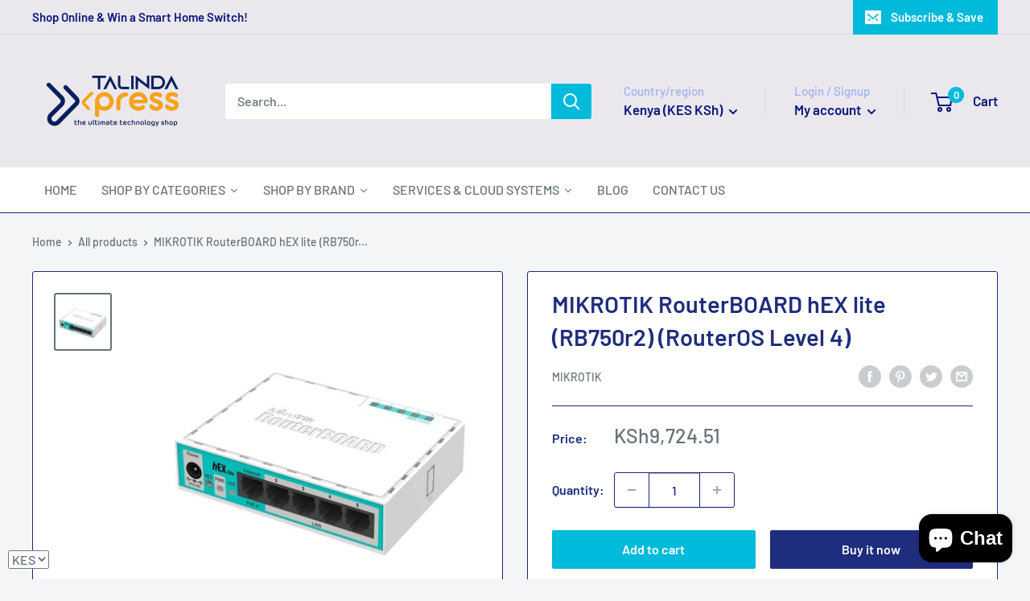

--- FILE ---
content_type: text/html; charset=utf-8
request_url: https://talindaxpress.com/products/mikrotik-routerboard-hex-lite-rb750r2-routeros-level-4
body_size: 44896
content:
<!doctype html>

<html class="no-js" lang="en">
  <head>
  
  <!-- Google tag (gtag.js) -->
<script async src="https://www.googletagmanager.com/gtag/js?id=G-7LD4W3586C"></script>
<script>
  window.dataLayer = window.dataLayer || [];
  function gtag(){dataLayer.push(arguments);}
  gtag('js', new Date());

  gtag('config', 'G-7LD4W3586C');
</script>
  
  
    <meta charset="utf-8">
    <meta name="viewport" content="width=device-width, initial-scale=1.0, height=device-height, minimum-scale=1.0, maximum-scale=1.0">
    <meta name="theme-color" content="#677279"><link rel="shortcut icon" href="//talindaxpress.com/cdn/shop/files/New_Project_96x96.png?v=1665034408" type="image/png"><link rel="preload" as="style" href="//talindaxpress.com/cdn/shop/t/5/assets/theme.css?v=139326928353581742441663585508">
    <link rel="preload" as="script" href="//talindaxpress.com/cdn/shop/t/5/assets/theme.js?v=4384467978994051691663149678">
    <link rel="preconnect" href="https://cdn.shopify.com">
    <link rel="preconnect" href="https://fonts.shopifycdn.com">
    <link rel="dns-prefetch" href="https://productreviews.shopifycdn.com">
    <link rel="dns-prefetch" href="https://ajax.googleapis.com">
    <link rel="dns-prefetch" href="https://maps.googleapis.com">
    <link rel="dns-prefetch" href="https://maps.gstatic.com">

    
    <link rel="preload" href="//talindaxpress.com/cdn/fonts/barlow/barlow_n6.329f582a81f63f125e63c20a5a80ae9477df68e1.woff2" as="font" type="font/woff2" crossorigin><link rel="preload" href="//talindaxpress.com/cdn/fonts/barlow/barlow_n5.a193a1990790eba0cc5cca569d23799830e90f07.woff2" as="font" type="font/woff2" crossorigin><style>
  @font-face {
  font-family: Barlow;
  font-weight: 600;
  font-style: normal;
  font-display: swap;
  src: url("//talindaxpress.com/cdn/fonts/barlow/barlow_n6.329f582a81f63f125e63c20a5a80ae9477df68e1.woff2") format("woff2"),
       url("//talindaxpress.com/cdn/fonts/barlow/barlow_n6.0163402e36247bcb8b02716880d0b39568412e9e.woff") format("woff");
}

  @font-face {
  font-family: Barlow;
  font-weight: 500;
  font-style: normal;
  font-display: swap;
  src: url("//talindaxpress.com/cdn/fonts/barlow/barlow_n5.a193a1990790eba0cc5cca569d23799830e90f07.woff2") format("woff2"),
       url("//talindaxpress.com/cdn/fonts/barlow/barlow_n5.ae31c82169b1dc0715609b8cc6a610b917808358.woff") format("woff");
}

@font-face {
  font-family: Barlow;
  font-weight: 600;
  font-style: normal;
  font-display: swap;
  src: url("//talindaxpress.com/cdn/fonts/barlow/barlow_n6.329f582a81f63f125e63c20a5a80ae9477df68e1.woff2") format("woff2"),
       url("//talindaxpress.com/cdn/fonts/barlow/barlow_n6.0163402e36247bcb8b02716880d0b39568412e9e.woff") format("woff");
}

@font-face {
  font-family: Barlow;
  font-weight: 600;
  font-style: italic;
  font-display: swap;
  src: url("//talindaxpress.com/cdn/fonts/barlow/barlow_i6.5a22bd20fb27bad4d7674cc6e666fb9c77d813bb.woff2") format("woff2"),
       url("//talindaxpress.com/cdn/fonts/barlow/barlow_i6.1c8787fcb59f3add01a87f21b38c7ef797e3b3a1.woff") format("woff");
}


  @font-face {
  font-family: Barlow;
  font-weight: 700;
  font-style: normal;
  font-display: swap;
  src: url("//talindaxpress.com/cdn/fonts/barlow/barlow_n7.691d1d11f150e857dcbc1c10ef03d825bc378d81.woff2") format("woff2"),
       url("//talindaxpress.com/cdn/fonts/barlow/barlow_n7.4fdbb1cb7da0e2c2f88492243ffa2b4f91924840.woff") format("woff");
}

  @font-face {
  font-family: Barlow;
  font-weight: 500;
  font-style: italic;
  font-display: swap;
  src: url("//talindaxpress.com/cdn/fonts/barlow/barlow_i5.714d58286997b65cd479af615cfa9bb0a117a573.woff2") format("woff2"),
       url("//talindaxpress.com/cdn/fonts/barlow/barlow_i5.0120f77e6447d3b5df4bbec8ad8c2d029d87fb21.woff") format("woff");
}

  @font-face {
  font-family: Barlow;
  font-weight: 700;
  font-style: italic;
  font-display: swap;
  src: url("//talindaxpress.com/cdn/fonts/barlow/barlow_i7.50e19d6cc2ba5146fa437a5a7443c76d5d730103.woff2") format("woff2"),
       url("//talindaxpress.com/cdn/fonts/barlow/barlow_i7.47e9f98f1b094d912e6fd631cc3fe93d9f40964f.woff") format("woff");
}


  :root {
    --default-text-font-size : 15px;
    --base-text-font-size    : 16px;
    --heading-font-family    : Barlow, sans-serif;
    --heading-font-weight    : 600;
    --heading-font-style     : normal;
    --text-font-family       : Barlow, sans-serif;
    --text-font-weight       : 500;
    --text-font-style        : normal;
    --text-font-bolder-weight: 600;
    --text-link-decoration   : underline;

    --text-color               : #677279;
    --text-color-rgb           : 103, 114, 121;
    --heading-color            : #1e2d7d;
    --border-color             : #1e247d;
    --border-color-rgb         : 30, 36, 125;
    --form-border-color        : #191e68;
    --accent-color             : #677279;
    --accent-color-rgb         : 103, 114, 121;
    --link-color               : #00badb;
    --link-color-hover         : #00798e;
    --background               : #f3f5f6;
    --secondary-background     : #ffffff;
    --secondary-background-rgb : 255, 255, 255;
    --accent-background        : rgba(103, 114, 121, 0.08);

    --input-background: #ffffff;

    --error-color       : #ff0000;
    --error-background  : rgba(255, 0, 0, 0.07);
    --success-color     : #00aa00;
    --success-background: rgba(0, 170, 0, 0.11);

    --primary-button-background      : #00badb;
    --primary-button-background-rgb  : 0, 186, 219;
    --primary-button-text-color      : #ffffff;
    --secondary-button-background    : #1e2d7d;
    --secondary-button-background-rgb: 30, 45, 125;
    --secondary-button-text-color    : #ffffff;

    --header-background      : #eae8ed;
    --header-text-color      : #0b1678;
    --header-light-text-color: #a3afef;
    --header-border-color    : rgba(163, 175, 239, 0.3);
    --header-accent-color    : #00badb;

    --footer-background-color:    #f3f5f6;
    --footer-heading-text-color:  #1e2d7d;
    --footer-body-text-color:     #677279;
    --footer-body-text-color-rgb: 103, 114, 121;
    --footer-accent-color:        #00badb;
    --footer-accent-color-rgb:    0, 186, 219;
    --footer-border:              1px solid var(--border-color);
    
    --flickity-arrow-color: #0a0c2b;--product-on-sale-accent           : #ee0000;
    --product-on-sale-accent-rgb       : 238, 0, 0;
    --product-on-sale-color            : #ffffff;
    --product-in-stock-color           : #008a00;
    --product-low-stock-color          : #ee0000;
    --product-sold-out-color           : #8a9297;
    --product-custom-label-1-background: #008a00;
    --product-custom-label-1-color     : #ffffff;
    --product-custom-label-2-background: #00a500;
    --product-custom-label-2-color     : #ffffff;
    --product-review-star-color        : #ffbd00;

    --mobile-container-gutter : 20px;
    --desktop-container-gutter: 40px;

    /* Shopify related variables */
    --payment-terms-background-color: #f3f5f6;
  }
</style>

<script>
  // IE11 does not have support for CSS variables, so we have to polyfill them
  if (!(((window || {}).CSS || {}).supports && window.CSS.supports('(--a: 0)'))) {
    const script = document.createElement('script');
    script.type = 'text/javascript';
    script.src = 'https://cdn.jsdelivr.net/npm/css-vars-ponyfill@2';
    script.onload = function() {
      cssVars({});
    };

    document.getElementsByTagName('head')[0].appendChild(script);
  }
</script>


    <script>window.performance && window.performance.mark && window.performance.mark('shopify.content_for_header.start');</script><meta id="shopify-digital-wallet" name="shopify-digital-wallet" content="/60822782112/digital_wallets/dialog">
<link rel="alternate" type="application/json+oembed" href="https://talindaxpress.com/products/mikrotik-routerboard-hex-lite-rb750r2-routeros-level-4.oembed">
<script async="async" src="/checkouts/internal/preloads.js?locale=en-KE"></script>
<script id="shopify-features" type="application/json">{"accessToken":"72d4dfa91341f81b784abb180e119555","betas":["rich-media-storefront-analytics"],"domain":"talindaxpress.com","predictiveSearch":true,"shopId":60822782112,"locale":"en"}</script>
<script>var Shopify = Shopify || {};
Shopify.shop = "talindaexpress.myshopify.com";
Shopify.locale = "en";
Shopify.currency = {"active":"KES","rate":"1.0"};
Shopify.country = "KE";
Shopify.theme = {"name":"Warehouse","id":130958819488,"schema_name":"Warehouse","schema_version":"2.8.4","theme_store_id":871,"role":"main"};
Shopify.theme.handle = "null";
Shopify.theme.style = {"id":null,"handle":null};
Shopify.cdnHost = "talindaxpress.com/cdn";
Shopify.routes = Shopify.routes || {};
Shopify.routes.root = "/";</script>
<script type="module">!function(o){(o.Shopify=o.Shopify||{}).modules=!0}(window);</script>
<script>!function(o){function n(){var o=[];function n(){o.push(Array.prototype.slice.apply(arguments))}return n.q=o,n}var t=o.Shopify=o.Shopify||{};t.loadFeatures=n(),t.autoloadFeatures=n()}(window);</script>
<script id="shop-js-analytics" type="application/json">{"pageType":"product"}</script>
<script defer="defer" async type="module" src="//talindaxpress.com/cdn/shopifycloud/shop-js/modules/v2/client.init-shop-cart-sync_IZsNAliE.en.esm.js"></script>
<script defer="defer" async type="module" src="//talindaxpress.com/cdn/shopifycloud/shop-js/modules/v2/chunk.common_0OUaOowp.esm.js"></script>
<script type="module">
  await import("//talindaxpress.com/cdn/shopifycloud/shop-js/modules/v2/client.init-shop-cart-sync_IZsNAliE.en.esm.js");
await import("//talindaxpress.com/cdn/shopifycloud/shop-js/modules/v2/chunk.common_0OUaOowp.esm.js");

  window.Shopify.SignInWithShop?.initShopCartSync?.({"fedCMEnabled":true,"windoidEnabled":true});

</script>
<script>(function() {
  var isLoaded = false;
  function asyncLoad() {
    if (isLoaded) return;
    isLoaded = true;
    var urls = ["https:\/\/cdn.shopify.com\/s\/files\/1\/0608\/2278\/2112\/t\/5\/assets\/yoast-active-script.js?v=1663407964\u0026shop=talindaexpress.myshopify.com"];
    for (var i = 0; i < urls.length; i++) {
      var s = document.createElement('script');
      s.type = 'text/javascript';
      s.async = true;
      s.src = urls[i];
      var x = document.getElementsByTagName('script')[0];
      x.parentNode.insertBefore(s, x);
    }
  };
  if(window.attachEvent) {
    window.attachEvent('onload', asyncLoad);
  } else {
    window.addEventListener('load', asyncLoad, false);
  }
})();</script>
<script id="__st">var __st={"a":60822782112,"offset":10800,"reqid":"1421d06b-1991-402c-bac9-fa9372b3a472-1768416316","pageurl":"talindaxpress.com\/products\/mikrotik-routerboard-hex-lite-rb750r2-routeros-level-4","u":"bb3c8791a7b0","p":"product","rtyp":"product","rid":7343688122528};</script>
<script>window.ShopifyPaypalV4VisibilityTracking = true;</script>
<script id="captcha-bootstrap">!function(){'use strict';const t='contact',e='account',n='new_comment',o=[[t,t],['blogs',n],['comments',n],[t,'customer']],c=[[e,'customer_login'],[e,'guest_login'],[e,'recover_customer_password'],[e,'create_customer']],r=t=>t.map((([t,e])=>`form[action*='/${t}']:not([data-nocaptcha='true']) input[name='form_type'][value='${e}']`)).join(','),a=t=>()=>t?[...document.querySelectorAll(t)].map((t=>t.form)):[];function s(){const t=[...o],e=r(t);return a(e)}const i='password',u='form_key',d=['recaptcha-v3-token','g-recaptcha-response','h-captcha-response',i],f=()=>{try{return window.sessionStorage}catch{return}},m='__shopify_v',_=t=>t.elements[u];function p(t,e,n=!1){try{const o=window.sessionStorage,c=JSON.parse(o.getItem(e)),{data:r}=function(t){const{data:e,action:n}=t;return t[m]||n?{data:e,action:n}:{data:t,action:n}}(c);for(const[e,n]of Object.entries(r))t.elements[e]&&(t.elements[e].value=n);n&&o.removeItem(e)}catch(o){console.error('form repopulation failed',{error:o})}}const l='form_type',E='cptcha';function T(t){t.dataset[E]=!0}const w=window,h=w.document,L='Shopify',v='ce_forms',y='captcha';let A=!1;((t,e)=>{const n=(g='f06e6c50-85a8-45c8-87d0-21a2b65856fe',I='https://cdn.shopify.com/shopifycloud/storefront-forms-hcaptcha/ce_storefront_forms_captcha_hcaptcha.v1.5.2.iife.js',D={infoText:'Protected by hCaptcha',privacyText:'Privacy',termsText:'Terms'},(t,e,n)=>{const o=w[L][v],c=o.bindForm;if(c)return c(t,g,e,D).then(n);var r;o.q.push([[t,g,e,D],n]),r=I,A||(h.body.append(Object.assign(h.createElement('script'),{id:'captcha-provider',async:!0,src:r})),A=!0)});var g,I,D;w[L]=w[L]||{},w[L][v]=w[L][v]||{},w[L][v].q=[],w[L][y]=w[L][y]||{},w[L][y].protect=function(t,e){n(t,void 0,e),T(t)},Object.freeze(w[L][y]),function(t,e,n,w,h,L){const[v,y,A,g]=function(t,e,n){const i=e?o:[],u=t?c:[],d=[...i,...u],f=r(d),m=r(i),_=r(d.filter((([t,e])=>n.includes(e))));return[a(f),a(m),a(_),s()]}(w,h,L),I=t=>{const e=t.target;return e instanceof HTMLFormElement?e:e&&e.form},D=t=>v().includes(t);t.addEventListener('submit',(t=>{const e=I(t);if(!e)return;const n=D(e)&&!e.dataset.hcaptchaBound&&!e.dataset.recaptchaBound,o=_(e),c=g().includes(e)&&(!o||!o.value);(n||c)&&t.preventDefault(),c&&!n&&(function(t){try{if(!f())return;!function(t){const e=f();if(!e)return;const n=_(t);if(!n)return;const o=n.value;o&&e.removeItem(o)}(t);const e=Array.from(Array(32),(()=>Math.random().toString(36)[2])).join('');!function(t,e){_(t)||t.append(Object.assign(document.createElement('input'),{type:'hidden',name:u})),t.elements[u].value=e}(t,e),function(t,e){const n=f();if(!n)return;const o=[...t.querySelectorAll(`input[type='${i}']`)].map((({name:t})=>t)),c=[...d,...o],r={};for(const[a,s]of new FormData(t).entries())c.includes(a)||(r[a]=s);n.setItem(e,JSON.stringify({[m]:1,action:t.action,data:r}))}(t,e)}catch(e){console.error('failed to persist form',e)}}(e),e.submit())}));const S=(t,e)=>{t&&!t.dataset[E]&&(n(t,e.some((e=>e===t))),T(t))};for(const o of['focusin','change'])t.addEventListener(o,(t=>{const e=I(t);D(e)&&S(e,y())}));const B=e.get('form_key'),M=e.get(l),P=B&&M;t.addEventListener('DOMContentLoaded',(()=>{const t=y();if(P)for(const e of t)e.elements[l].value===M&&p(e,B);[...new Set([...A(),...v().filter((t=>'true'===t.dataset.shopifyCaptcha))])].forEach((e=>S(e,t)))}))}(h,new URLSearchParams(w.location.search),n,t,e,['guest_login'])})(!0,!0)}();</script>
<script integrity="sha256-4kQ18oKyAcykRKYeNunJcIwy7WH5gtpwJnB7kiuLZ1E=" data-source-attribution="shopify.loadfeatures" defer="defer" src="//talindaxpress.com/cdn/shopifycloud/storefront/assets/storefront/load_feature-a0a9edcb.js" crossorigin="anonymous"></script>
<script data-source-attribution="shopify.dynamic_checkout.dynamic.init">var Shopify=Shopify||{};Shopify.PaymentButton=Shopify.PaymentButton||{isStorefrontPortableWallets:!0,init:function(){window.Shopify.PaymentButton.init=function(){};var t=document.createElement("script");t.src="https://talindaxpress.com/cdn/shopifycloud/portable-wallets/latest/portable-wallets.en.js",t.type="module",document.head.appendChild(t)}};
</script>
<script data-source-attribution="shopify.dynamic_checkout.buyer_consent">
  function portableWalletsHideBuyerConsent(e){var t=document.getElementById("shopify-buyer-consent"),n=document.getElementById("shopify-subscription-policy-button");t&&n&&(t.classList.add("hidden"),t.setAttribute("aria-hidden","true"),n.removeEventListener("click",e))}function portableWalletsShowBuyerConsent(e){var t=document.getElementById("shopify-buyer-consent"),n=document.getElementById("shopify-subscription-policy-button");t&&n&&(t.classList.remove("hidden"),t.removeAttribute("aria-hidden"),n.addEventListener("click",e))}window.Shopify?.PaymentButton&&(window.Shopify.PaymentButton.hideBuyerConsent=portableWalletsHideBuyerConsent,window.Shopify.PaymentButton.showBuyerConsent=portableWalletsShowBuyerConsent);
</script>
<script>
  function portableWalletsCleanup(e){e&&e.src&&console.error("Failed to load portable wallets script "+e.src);var t=document.querySelectorAll("shopify-accelerated-checkout .shopify-payment-button__skeleton, shopify-accelerated-checkout-cart .wallet-cart-button__skeleton"),e=document.getElementById("shopify-buyer-consent");for(let e=0;e<t.length;e++)t[e].remove();e&&e.remove()}function portableWalletsNotLoadedAsModule(e){e instanceof ErrorEvent&&"string"==typeof e.message&&e.message.includes("import.meta")&&"string"==typeof e.filename&&e.filename.includes("portable-wallets")&&(window.removeEventListener("error",portableWalletsNotLoadedAsModule),window.Shopify.PaymentButton.failedToLoad=e,"loading"===document.readyState?document.addEventListener("DOMContentLoaded",window.Shopify.PaymentButton.init):window.Shopify.PaymentButton.init())}window.addEventListener("error",portableWalletsNotLoadedAsModule);
</script>

<script type="module" src="https://talindaxpress.com/cdn/shopifycloud/portable-wallets/latest/portable-wallets.en.js" onError="portableWalletsCleanup(this)" crossorigin="anonymous"></script>
<script nomodule>
  document.addEventListener("DOMContentLoaded", portableWalletsCleanup);
</script>

<link id="shopify-accelerated-checkout-styles" rel="stylesheet" media="screen" href="https://talindaxpress.com/cdn/shopifycloud/portable-wallets/latest/accelerated-checkout-backwards-compat.css" crossorigin="anonymous">
<style id="shopify-accelerated-checkout-cart">
        #shopify-buyer-consent {
  margin-top: 1em;
  display: inline-block;
  width: 100%;
}

#shopify-buyer-consent.hidden {
  display: none;
}

#shopify-subscription-policy-button {
  background: none;
  border: none;
  padding: 0;
  text-decoration: underline;
  font-size: inherit;
  cursor: pointer;
}

#shopify-subscription-policy-button::before {
  box-shadow: none;
}

      </style>

<script>window.performance && window.performance.mark && window.performance.mark('shopify.content_for_header.end');</script>

    <link rel="stylesheet" href="//talindaxpress.com/cdn/shop/t/5/assets/theme.css?v=139326928353581742441663585508">

    
  <script type="application/ld+json">
  {
    "@context": "https://schema.org",
    "@type": "Product",
    "productID": 7343688122528,
    "offers": [{
          "@type": "Offer",
          "name": "Default Title",
          "availability":"https://schema.org/InStock",
          "price": 9724.51,
          "priceCurrency": "KES",
          "priceValidUntil": "2026-01-24",
          "url": "/products/mikrotik-routerboard-hex-lite-rb750r2-routeros-level-4?variant=41988259446944"
        }
],"brand": {
      "@type": "Brand",
      "name": "Mikrotik"
    },
    "name": "MIKROTIK RouterBOARD hEX lite (RB750r2) (RouterOS Level 4)",
    "description": "MikroTik hEX Lite - Desktop Router with 5 10\/100 ports RB750R2\nRB750R2 hEX lite is a small five-port ethernet router in a nice plastic case. Not only this is an attractive-looking tiny SOHO unit, but its price is also lower than the RouterOS license alone - there simply is no choice when it comes to managing your wired home network, the hEX lite has it all.\nNot only it’s affordable, small, good-looking, and easy to use - It’s probably the most affordable MPLS capable router on the market! No more compromise between price and features - RB750r2 has both. With its compact design and clean looks, it will fit perfectly into any SOHO environment. The device has an operating system preinstalled and licensed. No separate purchase is necessary and the product is ready to use. It includes free software updates for the life of the product or a minimum of 5 years starting from the date of purchase.\nSpecifications\nProduct code RB750r2\nArchitecture MIPSBE\nCPU QCA9533\ncore count 1\nCPU nominal frequency 850 MHz\nDimensions 113x89x28mm. Weight without packaging and cables: 129g\nRouterOS license 4\nOperating System RouterOS\nPoE in Passive PoE\nSize of RAM 64 MB\nStorage size 16 MB\nStorage type FLASH\nMTBF Approximately 100'000 hours at 25C\nTested ambient temperature -40°C to 70°C\nSuggested price $39.95\nPowering\nNumber of DC inputs 2 (DC jack, PoE-IN)\nDC jack input Voltage 6-30 V\nMax power consumption 2 W\nFAN count Passive\nPoE in Passive PoE\nPoE in input Voltage 6-30 V\nEthernet\n10\/100 Ethernet ports 5\nCertification \u0026amp; Approvals\nCertification CE, EAC, ROHS\nIP IP20\nAre you interested in knowing more about this product? Please refer to the product datasheet for detailed tech specs and other particulars. Visit this link for more information.",
    "category": "",
    "url": "/products/mikrotik-routerboard-hex-lite-rb750r2-routeros-level-4",
    "sku": "",
    "image": {
      "@type": "ImageObject",
      "url": "https://talindaxpress.com/cdn/shop/products/233-1.jpg?v=1650108485&width=1024",
      "image": "https://talindaxpress.com/cdn/shop/products/233-1.jpg?v=1650108485&width=1024",
      "name": "RB750R2",
      "width": "1024",
      "height": "1024"
    }
  }
  </script>



  <script type="application/ld+json">
  {
    "@context": "https://schema.org",
    "@type": "BreadcrumbList",
  "itemListElement": [{
      "@type": "ListItem",
      "position": 1,
      "name": "Home",
      "item": "https://talindaxpress.com"
    },{
          "@type": "ListItem",
          "position": 2,
          "name": "MIKROTIK RouterBOARD hEX lite (RB750r2) (RouterOS Level 4)",
          "item": "https://talindaxpress.com/products/mikrotik-routerboard-hex-lite-rb750r2-routeros-level-4"
        }]
  }
  </script>



    <script>
      // This allows to expose several variables to the global scope, to be used in scripts
      window.theme = {
        pageType: "product",
        cartCount: 0,
        moneyFormat: "\u003cspan class=money\u003eKSh{{amount}}\u003c\/span\u003e",
        moneyWithCurrencyFormat: "\u003cspan class=money\u003eKSh{{amount}}\u003c\/span\u003e",
        currencyCodeEnabled: true,
        showDiscount: true,
        discountMode: "saving",
        searchMode: "product,article,page",
        searchUnavailableProducts: "show",
        cartType: "drawer"
      };

      window.routes = {
        rootUrl: "\/",
        rootUrlWithoutSlash: '',
        cartUrl: "\/cart",
        cartAddUrl: "\/cart\/add",
        cartChangeUrl: "\/cart\/change",
        searchUrl: "\/search",
        productRecommendationsUrl: "\/recommendations\/products"
      };

      window.languages = {
        productRegularPrice: "Regular price",
        productSalePrice: "Sale price",
        collectionOnSaleLabel: "Save {{savings}}",
        productFormUnavailable: "Unavailable",
        productFormAddToCart: "Add to cart",
        productFormPreOrder: "Pre-order",
        productFormSoldOut: "Sold out",
        productAdded: "Product has been added to your cart",
        productAddedShort: "Added!",
        shippingEstimatorNoResults: "No shipping could be found for your address.",
        shippingEstimatorOneResult: "There is one shipping rate for your address:",
        shippingEstimatorMultipleResults: "There are {{count}} shipping rates for your address:",
        shippingEstimatorErrors: "There are some errors:"
      };

      window.lazySizesConfig = {
        loadHidden: false,
        hFac: 0.8,
        expFactor: 3,
        customMedia: {
          '--phone': '(max-width: 640px)',
          '--tablet': '(min-width: 641px) and (max-width: 1023px)',
          '--lap': '(min-width: 1024px)'
        }
      };

      document.documentElement.className = document.documentElement.className.replace('no-js', 'js');
    </script><script src="//talindaxpress.com/cdn/shop/t/5/assets/theme.js?v=4384467978994051691663149678" defer></script>
    <script src="//talindaxpress.com/cdn/shop/t/5/assets/custom.js?v=102476495355921946141663149678" defer></script><script>
        (function () {
          window.onpageshow = function() {
            // We force re-freshing the cart content onpageshow, as most browsers will serve a cache copy when hitting the
            // back button, which cause staled data
            document.documentElement.dispatchEvent(new CustomEvent('cart:refresh', {
              bubbles: true,
              detail: {scrollToTop: false}
            }));
          };
        })();
      </script>






  <script src="//talindaxpress.com/cdn/shop/t/5/assets/qikify-auto-hide.js?v=100155469330614306991663264247" type="text/javascript"></script>
<!-- BEGIN app block: shopify://apps/yoast-seo/blocks/metatags/7c777011-bc88-4743-a24e-64336e1e5b46 -->
<!-- This site is optimized with Yoast SEO for Shopify -->
<title>MIKROTIK RouterBOARD hEX lite (RB750r2) (RouterOS Level 4) - TalindaExpress</title>
<meta name="description" content="MikroTik hEX Lite - Desktop Router with 5 10/100 ports RB750R2 RB750R2 hEX lite is a small five-port ethernet router in a nice plastic case. Not only this is an attractive-looking tiny SOHO unit, but its price is also lower than the RouterOS license alone - there simply is no choice when it comes to managing your wired" />
<link rel="canonical" href="https://talindaxpress.com/products/mikrotik-routerboard-hex-lite-rb750r2-routeros-level-4" />
<meta name="robots" content="index, follow, max-image-preview:large, max-snippet:-1, max-video-preview:-1" />
<meta property="og:site_name" content="TalindaExpress" />
<meta property="og:url" content="https://talindaxpress.com/products/mikrotik-routerboard-hex-lite-rb750r2-routeros-level-4" />
<meta property="og:locale" content="en_US" />
<meta property="og:type" content="product" />
<meta property="og:title" content="MIKROTIK RouterBOARD hEX lite (RB750r2) (RouterOS Level 4) - TalindaExpress" />
<meta property="og:description" content="MikroTik hEX Lite - Desktop Router with 5 10/100 ports RB750R2 RB750R2 hEX lite is a small five-port ethernet router in a nice plastic case. Not only this is an attractive-looking tiny SOHO unit, but its price is also lower than the RouterOS license alone - there simply is no choice when it comes to managing your wired" />
<meta property="og:image" content="https://talindaxpress.com/cdn/shop/products/233-1.jpg?v=1650108485" />
<meta property="og:image:height" content="799" />
<meta property="og:image:width" content="799" />
<meta property="og:availability" content="instock" />
<meta property="product:availability" content="instock" />
<meta property="product:condition" content="new" />
<meta property="product:price:amount" content="9724.51" />
<meta property="product:price:currency" content="KES" />
<meta name="twitter:site" content="@TalindaEAfrica" />
<meta name="twitter:card" content="summary_large_image" />
<script type="application/ld+json" id="yoast-schema-graph">
{
  "@context": "https://schema.org",
  "@graph": [
    {
      "@type": "Organization",
      "@id": "https://talindaxpress.com/#/schema/organization/1",
      "url": "https://talindaxpress.com",
      "name": "Talinda East Africa Limited",
      "logo": {
        "@id": "https://talindaxpress.com/#/schema/ImageObject/38487575986336"
      },
      "image": [
        {
          "@id": "https://talindaxpress.com/#/schema/ImageObject/38487575986336"
        }
      ],
      "sameAs": ["https:\/\/www.instagram.com\/talindaeastafrica\/","https:\/\/www.facebook.com\/TalindaEastAfrica\/","https:\/\/x.com\/TalindaEAfrica"]
    },
    {
      "@type": "ImageObject",
      "@id": "https://talindaxpress.com/#/schema/ImageObject/38487575986336",
      "width": 559,
      "height": 281,
      "url": "https:\/\/talindaxpress.com\/cdn\/shop\/files\/Talinda_East_Africa_Logo.png?v=1760972111",
      "contentUrl": "https:\/\/talindaxpress.com\/cdn\/shop\/files\/Talinda_East_Africa_Logo.png?v=1760972111"
    },
    {
      "@type": "WebSite",
      "@id": "https://talindaxpress.com/#/schema/website/1",
      "url": "https://talindaxpress.com",
      "name": "TalindaExpress",
      "potentialAction": {
        "@type": "SearchAction",
        "target": "https://talindaxpress.com/search?q={search_term_string}",
        "query-input": "required name=search_term_string"
      },
      "publisher": {
        "@id": "https://talindaxpress.com/#/schema/organization/1"
      },
      "inLanguage": "en"
    },
    {
      "@type": "ItemPage",
      "@id": "https:\/\/talindaxpress.com\/products\/mikrotik-routerboard-hex-lite-rb750r2-routeros-level-4",
      "name": "MIKROTIK RouterBOARD hEX lite (RB750r2) (RouterOS Level 4) - TalindaExpress",
      "description": "MikroTik hEX Lite - Desktop Router with 5 10\/100 ports RB750R2 RB750R2 hEX lite is a small five-port ethernet router in a nice plastic case. Not only this is an attractive-looking tiny SOHO unit, but its price is also lower than the RouterOS license alone - there simply is no choice when it comes to managing your wired",
      "datePublished": "2020-05-26T13:54:12+03:00",
      "breadcrumb": {
        "@id": "https:\/\/talindaxpress.com\/products\/mikrotik-routerboard-hex-lite-rb750r2-routeros-level-4\/#\/schema\/breadcrumb"
      },
      "primaryImageOfPage": {
        "@id": "https://talindaxpress.com/#/schema/ImageObject/24484739481760"
      },
      "image": [{
        "@id": "https://talindaxpress.com/#/schema/ImageObject/24484739481760"
      }],
      "isPartOf": {
        "@id": "https://talindaxpress.com/#/schema/website/1"
      },
      "url": "https:\/\/talindaxpress.com\/products\/mikrotik-routerboard-hex-lite-rb750r2-routeros-level-4"
    },
    {
      "@type": "ImageObject",
      "@id": "https://talindaxpress.com/#/schema/ImageObject/24484739481760",
      "caption": "RB750R2",
      "inLanguage": "en",
      "width": 799,
      "height": 799,
      "url": "https:\/\/talindaxpress.com\/cdn\/shop\/products\/233-1.jpg?v=1650108485",
      "contentUrl": "https:\/\/talindaxpress.com\/cdn\/shop\/products\/233-1.jpg?v=1650108485"
    },
    {
      "@type": "ProductGroup",
      "@id": "https:\/\/talindaxpress.com\/products\/mikrotik-routerboard-hex-lite-rb750r2-routeros-level-4\/#\/schema\/Product",
      "brand": [{
        "@type": "Brand",
        "name": "Mikrotik"
      }],
      "mainEntityOfPage": {
        "@id": "https:\/\/talindaxpress.com\/products\/mikrotik-routerboard-hex-lite-rb750r2-routeros-level-4"
      },
      "name": "MIKROTIK RouterBOARD hEX lite (RB750r2) (RouterOS Level 4)",
      "description": "MikroTik hEX Lite - Desktop Router with 5 10\/100 ports RB750R2 RB750R2 hEX lite is a small five-port ethernet router in a nice plastic case. Not only this is an attractive-looking tiny SOHO unit, but its price is also lower than the RouterOS license alone - there simply is no choice when it comes to managing your wired",
      "image": [{
        "@id": "https://talindaxpress.com/#/schema/ImageObject/24484739481760"
      }],
      "productGroupID": "7343688122528",
      "hasVariant": [
        {
          "@type": "Product",
          "@id": "https://talindaxpress.com/#/schema/Product/41988259446944",
          "name": "MIKROTIK RouterBOARD hEX lite (RB750r2) (RouterOS Level 4)",
          "image": [{
            "@id": "https://talindaxpress.com/#/schema/ImageObject/24484739481760"
          }],
          "offers": {
            "@type": "Offer",
            "@id": "https://talindaxpress.com/#/schema/Offer/41988259446944",
            "availability": "https://schema.org/InStock",
            "priceSpecification": {
              "@type": "UnitPriceSpecification",
              "valueAddedTaxIncluded": true,
              "price": 9724.51,
              "priceCurrency": "KES"
            },
            "seller": {
              "@id": "https://talindaxpress.com/#/schema/organization/1"
            },
            "url": "https:\/\/talindaxpress.com\/products\/mikrotik-routerboard-hex-lite-rb750r2-routeros-level-4",
            "checkoutPageURLTemplate": "https:\/\/talindaxpress.com\/cart\/add?id=41988259446944\u0026quantity=1"
          }
        }
      ],
      "url": "https:\/\/talindaxpress.com\/products\/mikrotik-routerboard-hex-lite-rb750r2-routeros-level-4"
    },
    {
      "@type": "BreadcrumbList",
      "@id": "https:\/\/talindaxpress.com\/products\/mikrotik-routerboard-hex-lite-rb750r2-routeros-level-4\/#\/schema\/breadcrumb",
      "itemListElement": [
        {
          "@type": "ListItem",
          "name": "TalindaExpress",
          "item": "https:\/\/talindaxpress.com",
          "position": 1
        },
        {
          "@type": "ListItem",
          "name": "MIKROTIK RouterBOARD hEX lite (RB750r2) (RouterOS Level 4)",
          "position": 2
        }
      ]
    }

  ]}
</script>
<!--/ Yoast SEO -->
<!-- END app block --><!-- BEGIN app block: shopify://apps/beast-currency-converter/blocks/doubly/267afa86-a419-4d5b-a61b-556038e7294d -->


	<script>
		var DoublyGlobalCurrency, catchXHR = true, bccAppVersion = 1;
       	var DoublyGlobal = {
			theme : 'no_theme',
			spanClass : 'money',
			cookieName : '_g1658310837',
			ratesUrl :  'https://init.grizzlyapps.com/9e32c84f0db4f7b1eb40c32bdb0bdea9',
			geoUrl : 'https://currency.grizzlyapps.com/83d400c612f9a099fab8f76dcab73a48',
			shopCurrency : 'KES',
            allowedCurrencies : '["KES","USD"]',
			countriesJSON : '[]',
			currencyMessage : 'All orders are processed in KES. While the content of your cart is currently displayed in <span class="selected-currency"></span>, you will checkout using KES at the most current exchange rate.',
            currencyFormat : 'money_with_currency_format',
			euroFormat : 'amount',
            removeDecimals : 0,
            roundDecimals : 0,
            roundTo : '99',
            autoSwitch : 0,
			showPriceOnHover : 0,
            showCurrencyMessage : false,
			hideConverter : '',
			forceJqueryLoad : false,
			beeketing : true,
			themeScript : '',
			customerScriptBefore : '',
			customerScriptAfter : '',
			debug: false
		};

		<!-- inline script: fixes + various plugin js functions -->
		DoublyGlobal.themeScript = "if(DoublyGlobal.debug) debugger;const doublyRemove = document.querySelectorAll('body>.doubly-wrapper'); const doublyRemoveMessage = document.querySelectorAll('.doubly-message'); doublyRemove.forEach(item => { item.remove(); }); doublyRemoveMessage.forEach(item => { item.remove(); }); function addDoublyMessage() { if (document.querySelector('.cart-wrapper .doubly-message') == null) { const doublyMessage = document.createElement('div'); doublyMessage.className = 'doubly-message'; const doublyMessageTarget = document.querySelector('.cart-wrapper .cart-recap .cart-recap__notices'); if (doublyMessageTarget != null) doublyMessageTarget.after(doublyMessage); } if (document.querySelector('form#mini-cart .doubly-message') == null) { const doublyMessage = document.createElement('div'); doublyMessage.className = 'doubly-message'; const doublyMessageTarget = document.querySelector('form#mini-cart .mini-cart__button-container'); if (doublyMessageTarget != null) doublyMessageTarget.before(doublyMessage); } } addDoublyMessage(); const doublyStyles = document.createElement('style'); doublyStyles.textContent = ' .doubly-message { clear:both; } '; document.head.appendChild(doublyStyles); function doublyEvents(target, method, isChange = false) { if (!isChange) { 'click touchend'.split(' ').forEach(function(e){ target.removeEventListener(e,method,false); target.addEventListener(e,method,false); }); } else { 'change'.split(' ').forEach(function(e){ target.removeEventListener(e,method,false); target.addEventListener(e,method,false); }); } } function shortConvert() { DoublyCurrency.convertAll(jQueryGrizzly('[name=doubly-currencies]').val()); initExtraFeatures(); setTimeout(function(){ DoublyCurrency.convertAll(jQueryGrizzly('[name=doubly-currencies]').val()); initExtraFeatures(); },10); } function laterConvert() { setTimeout(function(){ addDoublyMessage(); DoublyCurrency.convertAll(jQueryGrizzly('[name=doubly-currencies]').val()); initExtraFeatures(); bindConversionToSelector(); },500); setTimeout(function(){ addDoublyMessage(); DoublyCurrency.convertAll(jQueryGrizzly('[name=doubly-currencies]').val()); initExtraFeatures(); bindConversionToSelector(); },1000); setTimeout(function(){ addDoublyMessage(); DoublyCurrency.convertAll(jQueryGrizzly('[name=doubly-currencies]').val()); initExtraFeatures(); bindConversionToSelector(); },2000); setTimeout(function(){ addDoublyMessage(); DoublyCurrency.convertAll(jQueryGrizzly('[name=doubly-currencies]').val()); initExtraFeatures(); bindConversionToSelector(); },3000); } function bindConversionToSelector() { const btn = document.querySelectorAll('.product-form .variant-swatch>label'); const btn1 = document.querySelectorAll('.product-form .block-swatch>label'); const btn2 = document.querySelectorAll('.product-form .product-form__payment-container button.product-form__add-button'); const btn3 = document.querySelectorAll('.product-item__info .product-item__action-list button.product-item__action-button'); const btn4 = document.querySelectorAll('.pagination .pagination__inner a'); const btn5 = document.querySelectorAll('.collection__toolbar .value-picker__choice-item'); const btn6 = document.querySelectorAll('.collection__filter-checkbox'); const btn7 = document.querySelectorAll('.mini-cart__quantity .quantity-selector__button'); const btn8 = document.querySelectorAll('.product-form button.product-form__add-button'); const select = document.querySelectorAll('.single-option-selector'); btn.forEach(btn => { doublyEvents(btn, shortConvert); }); btn1.forEach(btn => { doublyEvents(btn, shortConvert); }); btn2.forEach(btn => { doublyEvents(btn, laterConvert); }); btn3.forEach(btn => { doublyEvents(btn, laterConvert); }); btn4.forEach(btn => { doublyEvents(btn, laterConvert); }); btn5.forEach(btn => { doublyEvents(btn, laterConvert); }); btn6.forEach(btn => { doublyEvents(btn, laterConvert); }); btn7.forEach(btn => { doublyEvents(btn, laterConvert); }); btn8.forEach(btn => { doublyEvents(btn, laterConvert); }); select.forEach(btn => { doublyEvents(btn, shortConvert, true); }); } bindConversionToSelector(); jQueryGrizzly(document).bind('ajaxComplete.laterConvert', function() { laterConvert(); }); function addXMLRequestCallback(callback){ var oldSend, i; if( XMLHttpRequest.callbacks ) { XMLHttpRequest.callbacks.push( callback ); } else { XMLHttpRequest.callbacks = [callback]; oldSend = XMLHttpRequest.prototype.send; XMLHttpRequest.prototype.send = function(){ for( i = 0; i < XMLHttpRequest.callbacks.length; i++ ) { XMLHttpRequest.callbacks[i]( this ); } oldSend.apply(this, arguments); } } } addXMLRequestCallback( function( xhr ) { if(typeof xhr !== 'undefined' && typeof xhr._url !== 'undefined'){ if (xhr._url.indexOf('cart\/add.js') !== -1 || xhr._url.indexOf('cart.js') !== -1 || xhr._url.indexOf('cart\/change.js') !== -1) { laterConvert(); } } }); if(window.location.href.indexOf('\/checkouts') != -1 || window.location.href.indexOf('\/password') != -1 || window.location.href.indexOf('\/orders') != -1) { const doublyStylesHide = document.createElement('style'); doublyStylesHide.textContent = ` .doubly-float, .doubly-wrapper { display:none !important; } `; document.head.appendChild(doublyStylesHide); } if(window.location.href.indexOf('\/cart') !== -1) { var convertIterations = 0; var convertInterval = setInterval(function(){ convertIterations++; addDoublyMessage(); DoublyCurrency.convertAll(jQueryGrizzly('[name=doubly-currencies]').val()); initExtraFeatures(); if(convertIterations >= 10) { clearInterval(convertInterval); } },250); }";
                DoublyGlobal.addSelect = function(){
                    /* add select in select wrapper or body */  
                    if (jQueryGrizzly('.doubly-wrapper').length>0) { 
                        var doublyWrapper = '.doubly-wrapper';
                    } else if (jQueryGrizzly('.doubly-float').length==0) {
                        var doublyWrapper = '.doubly-float';
                        jQueryGrizzly('body').append('<div class="doubly-float"></div>');
                    }
                    document.querySelectorAll(doublyWrapper).forEach(function(el) {
                        el.insertAdjacentHTML('afterbegin', '<select class="currency-switcher" name="doubly-currencies"><option value="KES">KES</option><option value="USD">USD</option></select>');
                    });
                }
		var bbb = "";
	</script>
	
	
	<!-- inline styles -->
	<style> 
		
		
		.layered-currency-switcher{width:auto;float:right;padding:0 0 0 50px;margin:0px;}.layered-currency-switcher li{display:block;float:left;font-size:15px;margin:0px;}.layered-currency-switcher li button.currency-switcher-btn{width:auto;height:auto;margin-bottom:0px;background:#fff;font-family:Arial!important;line-height:18px;border:1px solid #dadada;border-radius:25px;color:#9a9a9a;float:left;font-weight:700;margin-left:-46px;min-width:90px;position:relative;text-align:center;text-decoration:none;padding:10px 11px 10px 49px}.price-on-hover,.price-on-hover-wrapper{font-size:15px!important;line-height:25px!important}.layered-currency-switcher li button.currency-switcher-btn:focus{outline:0;-webkit-outline:none;-moz-outline:none;-o-outline:none}.layered-currency-switcher li button.currency-switcher-btn:hover{background:#ddf6cf;border-color:#a9d092;color:#89b171}.layered-currency-switcher li button.currency-switcher-btn span{display:none}.layered-currency-switcher li button.currency-switcher-btn:first-child{border-radius:25px}.layered-currency-switcher li button.currency-switcher-btn.selected{background:#de4c39;border-color:#de4c39;color:#fff;z-index:99;padding-left:23px!important;padding-right:23px!important}.layered-currency-switcher li button.currency-switcher-btn.selected span{display:inline-block}.doubly,.money{position:relative; font-weight:inherit !important; font-size:inherit !important;text-decoration:inherit !important;}.price-on-hover-wrapper{position:absolute;left:-50%;text-align:center;width:200%;top:110%;z-index:100000000}.price-on-hover{background:#333;border-color:#FFF!important;padding:2px 5px 3px;font-weight:400;border-radius:5px;font-family:Helvetica Neue,Arial;color:#fff;border:0}.price-on-hover:after{content:\"\";position:absolute;left:50%;margin-left:-4px;margin-top:-2px;width:0;height:0;border-bottom:solid 4px #333;border-left:solid 4px transparent;border-right:solid 4px transparent}.doubly-message{margin:5px 0}.doubly-wrapper{float:right}.doubly-float{position:fixed;bottom:10px;left:10px;right:auto;z-index:100000;}select.currency-switcher{margin:0px; position:relative; top:auto;}.price-on-hover { background-color: #333333 !important; color: #FFFFFF !important; } .price-on-hover:after { border-bottom-color: #333333 !important;}
	</style>
	
	<script src="https://cdn.shopify.com/extensions/01997e3d-dbe8-7f57-a70f-4120f12c2b07/currency-54/assets/doubly.js" async data-no-instant></script>



<!-- END app block --><script src="https://cdn.shopify.com/extensions/7bc9bb47-adfa-4267-963e-cadee5096caf/inbox-1252/assets/inbox-chat-loader.js" type="text/javascript" defer="defer"></script>
<link href="https://monorail-edge.shopifysvc.com" rel="dns-prefetch">
<script>(function(){if ("sendBeacon" in navigator && "performance" in window) {try {var session_token_from_headers = performance.getEntriesByType('navigation')[0].serverTiming.find(x => x.name == '_s').description;} catch {var session_token_from_headers = undefined;}var session_cookie_matches = document.cookie.match(/_shopify_s=([^;]*)/);var session_token_from_cookie = session_cookie_matches && session_cookie_matches.length === 2 ? session_cookie_matches[1] : "";var session_token = session_token_from_headers || session_token_from_cookie || "";function handle_abandonment_event(e) {var entries = performance.getEntries().filter(function(entry) {return /monorail-edge.shopifysvc.com/.test(entry.name);});if (!window.abandonment_tracked && entries.length === 0) {window.abandonment_tracked = true;var currentMs = Date.now();var navigation_start = performance.timing.navigationStart;var payload = {shop_id: 60822782112,url: window.location.href,navigation_start,duration: currentMs - navigation_start,session_token,page_type: "product"};window.navigator.sendBeacon("https://monorail-edge.shopifysvc.com/v1/produce", JSON.stringify({schema_id: "online_store_buyer_site_abandonment/1.1",payload: payload,metadata: {event_created_at_ms: currentMs,event_sent_at_ms: currentMs}}));}}window.addEventListener('pagehide', handle_abandonment_event);}}());</script>
<script id="web-pixels-manager-setup">(function e(e,d,r,n,o){if(void 0===o&&(o={}),!Boolean(null===(a=null===(i=window.Shopify)||void 0===i?void 0:i.analytics)||void 0===a?void 0:a.replayQueue)){var i,a;window.Shopify=window.Shopify||{};var t=window.Shopify;t.analytics=t.analytics||{};var s=t.analytics;s.replayQueue=[],s.publish=function(e,d,r){return s.replayQueue.push([e,d,r]),!0};try{self.performance.mark("wpm:start")}catch(e){}var l=function(){var e={modern:/Edge?\/(1{2}[4-9]|1[2-9]\d|[2-9]\d{2}|\d{4,})\.\d+(\.\d+|)|Firefox\/(1{2}[4-9]|1[2-9]\d|[2-9]\d{2}|\d{4,})\.\d+(\.\d+|)|Chrom(ium|e)\/(9{2}|\d{3,})\.\d+(\.\d+|)|(Maci|X1{2}).+ Version\/(15\.\d+|(1[6-9]|[2-9]\d|\d{3,})\.\d+)([,.]\d+|)( \(\w+\)|)( Mobile\/\w+|) Safari\/|Chrome.+OPR\/(9{2}|\d{3,})\.\d+\.\d+|(CPU[ +]OS|iPhone[ +]OS|CPU[ +]iPhone|CPU IPhone OS|CPU iPad OS)[ +]+(15[._]\d+|(1[6-9]|[2-9]\d|\d{3,})[._]\d+)([._]\d+|)|Android:?[ /-](13[3-9]|1[4-9]\d|[2-9]\d{2}|\d{4,})(\.\d+|)(\.\d+|)|Android.+Firefox\/(13[5-9]|1[4-9]\d|[2-9]\d{2}|\d{4,})\.\d+(\.\d+|)|Android.+Chrom(ium|e)\/(13[3-9]|1[4-9]\d|[2-9]\d{2}|\d{4,})\.\d+(\.\d+|)|SamsungBrowser\/([2-9]\d|\d{3,})\.\d+/,legacy:/Edge?\/(1[6-9]|[2-9]\d|\d{3,})\.\d+(\.\d+|)|Firefox\/(5[4-9]|[6-9]\d|\d{3,})\.\d+(\.\d+|)|Chrom(ium|e)\/(5[1-9]|[6-9]\d|\d{3,})\.\d+(\.\d+|)([\d.]+$|.*Safari\/(?![\d.]+ Edge\/[\d.]+$))|(Maci|X1{2}).+ Version\/(10\.\d+|(1[1-9]|[2-9]\d|\d{3,})\.\d+)([,.]\d+|)( \(\w+\)|)( Mobile\/\w+|) Safari\/|Chrome.+OPR\/(3[89]|[4-9]\d|\d{3,})\.\d+\.\d+|(CPU[ +]OS|iPhone[ +]OS|CPU[ +]iPhone|CPU IPhone OS|CPU iPad OS)[ +]+(10[._]\d+|(1[1-9]|[2-9]\d|\d{3,})[._]\d+)([._]\d+|)|Android:?[ /-](13[3-9]|1[4-9]\d|[2-9]\d{2}|\d{4,})(\.\d+|)(\.\d+|)|Mobile Safari.+OPR\/([89]\d|\d{3,})\.\d+\.\d+|Android.+Firefox\/(13[5-9]|1[4-9]\d|[2-9]\d{2}|\d{4,})\.\d+(\.\d+|)|Android.+Chrom(ium|e)\/(13[3-9]|1[4-9]\d|[2-9]\d{2}|\d{4,})\.\d+(\.\d+|)|Android.+(UC? ?Browser|UCWEB|U3)[ /]?(15\.([5-9]|\d{2,})|(1[6-9]|[2-9]\d|\d{3,})\.\d+)\.\d+|SamsungBrowser\/(5\.\d+|([6-9]|\d{2,})\.\d+)|Android.+MQ{2}Browser\/(14(\.(9|\d{2,})|)|(1[5-9]|[2-9]\d|\d{3,})(\.\d+|))(\.\d+|)|K[Aa][Ii]OS\/(3\.\d+|([4-9]|\d{2,})\.\d+)(\.\d+|)/},d=e.modern,r=e.legacy,n=navigator.userAgent;return n.match(d)?"modern":n.match(r)?"legacy":"unknown"}(),u="modern"===l?"modern":"legacy",c=(null!=n?n:{modern:"",legacy:""})[u],f=function(e){return[e.baseUrl,"/wpm","/b",e.hashVersion,"modern"===e.buildTarget?"m":"l",".js"].join("")}({baseUrl:d,hashVersion:r,buildTarget:u}),m=function(e){var d=e.version,r=e.bundleTarget,n=e.surface,o=e.pageUrl,i=e.monorailEndpoint;return{emit:function(e){var a=e.status,t=e.errorMsg,s=(new Date).getTime(),l=JSON.stringify({metadata:{event_sent_at_ms:s},events:[{schema_id:"web_pixels_manager_load/3.1",payload:{version:d,bundle_target:r,page_url:o,status:a,surface:n,error_msg:t},metadata:{event_created_at_ms:s}}]});if(!i)return console&&console.warn&&console.warn("[Web Pixels Manager] No Monorail endpoint provided, skipping logging."),!1;try{return self.navigator.sendBeacon.bind(self.navigator)(i,l)}catch(e){}var u=new XMLHttpRequest;try{return u.open("POST",i,!0),u.setRequestHeader("Content-Type","text/plain"),u.send(l),!0}catch(e){return console&&console.warn&&console.warn("[Web Pixels Manager] Got an unhandled error while logging to Monorail."),!1}}}}({version:r,bundleTarget:l,surface:e.surface,pageUrl:self.location.href,monorailEndpoint:e.monorailEndpoint});try{o.browserTarget=l,function(e){var d=e.src,r=e.async,n=void 0===r||r,o=e.onload,i=e.onerror,a=e.sri,t=e.scriptDataAttributes,s=void 0===t?{}:t,l=document.createElement("script"),u=document.querySelector("head"),c=document.querySelector("body");if(l.async=n,l.src=d,a&&(l.integrity=a,l.crossOrigin="anonymous"),s)for(var f in s)if(Object.prototype.hasOwnProperty.call(s,f))try{l.dataset[f]=s[f]}catch(e){}if(o&&l.addEventListener("load",o),i&&l.addEventListener("error",i),u)u.appendChild(l);else{if(!c)throw new Error("Did not find a head or body element to append the script");c.appendChild(l)}}({src:f,async:!0,onload:function(){if(!function(){var e,d;return Boolean(null===(d=null===(e=window.Shopify)||void 0===e?void 0:e.analytics)||void 0===d?void 0:d.initialized)}()){var d=window.webPixelsManager.init(e)||void 0;if(d){var r=window.Shopify.analytics;r.replayQueue.forEach((function(e){var r=e[0],n=e[1],o=e[2];d.publishCustomEvent(r,n,o)})),r.replayQueue=[],r.publish=d.publishCustomEvent,r.visitor=d.visitor,r.initialized=!0}}},onerror:function(){return m.emit({status:"failed",errorMsg:"".concat(f," has failed to load")})},sri:function(e){var d=/^sha384-[A-Za-z0-9+/=]+$/;return"string"==typeof e&&d.test(e)}(c)?c:"",scriptDataAttributes:o}),m.emit({status:"loading"})}catch(e){m.emit({status:"failed",errorMsg:(null==e?void 0:e.message)||"Unknown error"})}}})({shopId: 60822782112,storefrontBaseUrl: "https://talindaxpress.com",extensionsBaseUrl: "https://extensions.shopifycdn.com/cdn/shopifycloud/web-pixels-manager",monorailEndpoint: "https://monorail-edge.shopifysvc.com/unstable/produce_batch",surface: "storefront-renderer",enabledBetaFlags: ["2dca8a86","a0d5f9d2"],webPixelsConfigList: [{"id":"266797216","configuration":"{\"pixel_id\":\"1306795119669507\",\"pixel_type\":\"facebook_pixel\",\"metaapp_system_user_token\":\"-\"}","eventPayloadVersion":"v1","runtimeContext":"OPEN","scriptVersion":"ca16bc87fe92b6042fbaa3acc2fbdaa6","type":"APP","apiClientId":2329312,"privacyPurposes":["ANALYTICS","MARKETING","SALE_OF_DATA"],"dataSharingAdjustments":{"protectedCustomerApprovalScopes":["read_customer_address","read_customer_email","read_customer_name","read_customer_personal_data","read_customer_phone"]}},{"id":"shopify-app-pixel","configuration":"{}","eventPayloadVersion":"v1","runtimeContext":"STRICT","scriptVersion":"0450","apiClientId":"shopify-pixel","type":"APP","privacyPurposes":["ANALYTICS","MARKETING"]},{"id":"shopify-custom-pixel","eventPayloadVersion":"v1","runtimeContext":"LAX","scriptVersion":"0450","apiClientId":"shopify-pixel","type":"CUSTOM","privacyPurposes":["ANALYTICS","MARKETING"]}],isMerchantRequest: false,initData: {"shop":{"name":"TalindaExpress","paymentSettings":{"currencyCode":"KES"},"myshopifyDomain":"talindaexpress.myshopify.com","countryCode":"KE","storefrontUrl":"https:\/\/talindaxpress.com"},"customer":null,"cart":null,"checkout":null,"productVariants":[{"price":{"amount":9724.51,"currencyCode":"KES"},"product":{"title":"MIKROTIK RouterBOARD hEX lite (RB750r2) (RouterOS Level 4)","vendor":"Mikrotik","id":"7343688122528","untranslatedTitle":"MIKROTIK RouterBOARD hEX lite (RB750r2) (RouterOS Level 4)","url":"\/products\/mikrotik-routerboard-hex-lite-rb750r2-routeros-level-4","type":""},"id":"41988259446944","image":{"src":"\/\/talindaxpress.com\/cdn\/shop\/products\/233-1.jpg?v=1650108485"},"sku":"","title":"Default Title","untranslatedTitle":"Default Title"}],"purchasingCompany":null},},"https://talindaxpress.com/cdn","7cecd0b6w90c54c6cpe92089d5m57a67346",{"modern":"","legacy":""},{"shopId":"60822782112","storefrontBaseUrl":"https:\/\/talindaxpress.com","extensionBaseUrl":"https:\/\/extensions.shopifycdn.com\/cdn\/shopifycloud\/web-pixels-manager","surface":"storefront-renderer","enabledBetaFlags":"[\"2dca8a86\", \"a0d5f9d2\"]","isMerchantRequest":"false","hashVersion":"7cecd0b6w90c54c6cpe92089d5m57a67346","publish":"custom","events":"[[\"page_viewed\",{}],[\"product_viewed\",{\"productVariant\":{\"price\":{\"amount\":9724.51,\"currencyCode\":\"KES\"},\"product\":{\"title\":\"MIKROTIK RouterBOARD hEX lite (RB750r2) (RouterOS Level 4)\",\"vendor\":\"Mikrotik\",\"id\":\"7343688122528\",\"untranslatedTitle\":\"MIKROTIK RouterBOARD hEX lite (RB750r2) (RouterOS Level 4)\",\"url\":\"\/products\/mikrotik-routerboard-hex-lite-rb750r2-routeros-level-4\",\"type\":\"\"},\"id\":\"41988259446944\",\"image\":{\"src\":\"\/\/talindaxpress.com\/cdn\/shop\/products\/233-1.jpg?v=1650108485\"},\"sku\":\"\",\"title\":\"Default Title\",\"untranslatedTitle\":\"Default Title\"}}]]"});</script><script>
  window.ShopifyAnalytics = window.ShopifyAnalytics || {};
  window.ShopifyAnalytics.meta = window.ShopifyAnalytics.meta || {};
  window.ShopifyAnalytics.meta.currency = 'KES';
  var meta = {"product":{"id":7343688122528,"gid":"gid:\/\/shopify\/Product\/7343688122528","vendor":"Mikrotik","type":"","handle":"mikrotik-routerboard-hex-lite-rb750r2-routeros-level-4","variants":[{"id":41988259446944,"price":972451,"name":"MIKROTIK RouterBOARD hEX lite (RB750r2) (RouterOS Level 4)","public_title":null,"sku":""}],"remote":false},"page":{"pageType":"product","resourceType":"product","resourceId":7343688122528,"requestId":"1421d06b-1991-402c-bac9-fa9372b3a472-1768416316"}};
  for (var attr in meta) {
    window.ShopifyAnalytics.meta[attr] = meta[attr];
  }
</script>
<script class="analytics">
  (function () {
    var customDocumentWrite = function(content) {
      var jquery = null;

      if (window.jQuery) {
        jquery = window.jQuery;
      } else if (window.Checkout && window.Checkout.$) {
        jquery = window.Checkout.$;
      }

      if (jquery) {
        jquery('body').append(content);
      }
    };

    var hasLoggedConversion = function(token) {
      if (token) {
        return document.cookie.indexOf('loggedConversion=' + token) !== -1;
      }
      return false;
    }

    var setCookieIfConversion = function(token) {
      if (token) {
        var twoMonthsFromNow = new Date(Date.now());
        twoMonthsFromNow.setMonth(twoMonthsFromNow.getMonth() + 2);

        document.cookie = 'loggedConversion=' + token + '; expires=' + twoMonthsFromNow;
      }
    }

    var trekkie = window.ShopifyAnalytics.lib = window.trekkie = window.trekkie || [];
    if (trekkie.integrations) {
      return;
    }
    trekkie.methods = [
      'identify',
      'page',
      'ready',
      'track',
      'trackForm',
      'trackLink'
    ];
    trekkie.factory = function(method) {
      return function() {
        var args = Array.prototype.slice.call(arguments);
        args.unshift(method);
        trekkie.push(args);
        return trekkie;
      };
    };
    for (var i = 0; i < trekkie.methods.length; i++) {
      var key = trekkie.methods[i];
      trekkie[key] = trekkie.factory(key);
    }
    trekkie.load = function(config) {
      trekkie.config = config || {};
      trekkie.config.initialDocumentCookie = document.cookie;
      var first = document.getElementsByTagName('script')[0];
      var script = document.createElement('script');
      script.type = 'text/javascript';
      script.onerror = function(e) {
        var scriptFallback = document.createElement('script');
        scriptFallback.type = 'text/javascript';
        scriptFallback.onerror = function(error) {
                var Monorail = {
      produce: function produce(monorailDomain, schemaId, payload) {
        var currentMs = new Date().getTime();
        var event = {
          schema_id: schemaId,
          payload: payload,
          metadata: {
            event_created_at_ms: currentMs,
            event_sent_at_ms: currentMs
          }
        };
        return Monorail.sendRequest("https://" + monorailDomain + "/v1/produce", JSON.stringify(event));
      },
      sendRequest: function sendRequest(endpointUrl, payload) {
        // Try the sendBeacon API
        if (window && window.navigator && typeof window.navigator.sendBeacon === 'function' && typeof window.Blob === 'function' && !Monorail.isIos12()) {
          var blobData = new window.Blob([payload], {
            type: 'text/plain'
          });

          if (window.navigator.sendBeacon(endpointUrl, blobData)) {
            return true;
          } // sendBeacon was not successful

        } // XHR beacon

        var xhr = new XMLHttpRequest();

        try {
          xhr.open('POST', endpointUrl);
          xhr.setRequestHeader('Content-Type', 'text/plain');
          xhr.send(payload);
        } catch (e) {
          console.log(e);
        }

        return false;
      },
      isIos12: function isIos12() {
        return window.navigator.userAgent.lastIndexOf('iPhone; CPU iPhone OS 12_') !== -1 || window.navigator.userAgent.lastIndexOf('iPad; CPU OS 12_') !== -1;
      }
    };
    Monorail.produce('monorail-edge.shopifysvc.com',
      'trekkie_storefront_load_errors/1.1',
      {shop_id: 60822782112,
      theme_id: 130958819488,
      app_name: "storefront",
      context_url: window.location.href,
      source_url: "//talindaxpress.com/cdn/s/trekkie.storefront.55c6279c31a6628627b2ba1c5ff367020da294e2.min.js"});

        };
        scriptFallback.async = true;
        scriptFallback.src = '//talindaxpress.com/cdn/s/trekkie.storefront.55c6279c31a6628627b2ba1c5ff367020da294e2.min.js';
        first.parentNode.insertBefore(scriptFallback, first);
      };
      script.async = true;
      script.src = '//talindaxpress.com/cdn/s/trekkie.storefront.55c6279c31a6628627b2ba1c5ff367020da294e2.min.js';
      first.parentNode.insertBefore(script, first);
    };
    trekkie.load(
      {"Trekkie":{"appName":"storefront","development":false,"defaultAttributes":{"shopId":60822782112,"isMerchantRequest":null,"themeId":130958819488,"themeCityHash":"6962609785935011254","contentLanguage":"en","currency":"KES","eventMetadataId":"4b660c91-08a0-45de-9624-bd986a62a039"},"isServerSideCookieWritingEnabled":true,"monorailRegion":"shop_domain","enabledBetaFlags":["65f19447"]},"Session Attribution":{},"S2S":{"facebookCapiEnabled":true,"source":"trekkie-storefront-renderer","apiClientId":580111}}
    );

    var loaded = false;
    trekkie.ready(function() {
      if (loaded) return;
      loaded = true;

      window.ShopifyAnalytics.lib = window.trekkie;

      var originalDocumentWrite = document.write;
      document.write = customDocumentWrite;
      try { window.ShopifyAnalytics.merchantGoogleAnalytics.call(this); } catch(error) {};
      document.write = originalDocumentWrite;

      window.ShopifyAnalytics.lib.page(null,{"pageType":"product","resourceType":"product","resourceId":7343688122528,"requestId":"1421d06b-1991-402c-bac9-fa9372b3a472-1768416316","shopifyEmitted":true});

      var match = window.location.pathname.match(/checkouts\/(.+)\/(thank_you|post_purchase)/)
      var token = match? match[1]: undefined;
      if (!hasLoggedConversion(token)) {
        setCookieIfConversion(token);
        window.ShopifyAnalytics.lib.track("Viewed Product",{"currency":"KES","variantId":41988259446944,"productId":7343688122528,"productGid":"gid:\/\/shopify\/Product\/7343688122528","name":"MIKROTIK RouterBOARD hEX lite (RB750r2) (RouterOS Level 4)","price":"9724.51","sku":"","brand":"Mikrotik","variant":null,"category":"","nonInteraction":true,"remote":false},undefined,undefined,{"shopifyEmitted":true});
      window.ShopifyAnalytics.lib.track("monorail:\/\/trekkie_storefront_viewed_product\/1.1",{"currency":"KES","variantId":41988259446944,"productId":7343688122528,"productGid":"gid:\/\/shopify\/Product\/7343688122528","name":"MIKROTIK RouterBOARD hEX lite (RB750r2) (RouterOS Level 4)","price":"9724.51","sku":"","brand":"Mikrotik","variant":null,"category":"","nonInteraction":true,"remote":false,"referer":"https:\/\/talindaxpress.com\/products\/mikrotik-routerboard-hex-lite-rb750r2-routeros-level-4"});
      }
    });


        var eventsListenerScript = document.createElement('script');
        eventsListenerScript.async = true;
        eventsListenerScript.src = "//talindaxpress.com/cdn/shopifycloud/storefront/assets/shop_events_listener-3da45d37.js";
        document.getElementsByTagName('head')[0].appendChild(eventsListenerScript);

})();</script>
<script
  defer
  src="https://talindaxpress.com/cdn/shopifycloud/perf-kit/shopify-perf-kit-3.0.3.min.js"
  data-application="storefront-renderer"
  data-shop-id="60822782112"
  data-render-region="gcp-us-central1"
  data-page-type="product"
  data-theme-instance-id="130958819488"
  data-theme-name="Warehouse"
  data-theme-version="2.8.4"
  data-monorail-region="shop_domain"
  data-resource-timing-sampling-rate="10"
  data-shs="true"
  data-shs-beacon="true"
  data-shs-export-with-fetch="true"
  data-shs-logs-sample-rate="1"
  data-shs-beacon-endpoint="https://talindaxpress.com/api/collect"
></script>
</head>

  <body class="warehouse--v1 features--animate-zoom template-product " data-instant-intensity="viewport"><svg class="visually-hidden">
      <linearGradient id="rating-star-gradient-half">
        <stop offset="50%" stop-color="var(--product-review-star-color)" />
        <stop offset="50%" stop-color="rgba(var(--text-color-rgb), .4)" stop-opacity="0.4" />
      </linearGradient>
    </svg>

    <a href="#main" class="visually-hidden skip-to-content">Skip to content</a>
    <span class="loading-bar"></span>

    <div id="shopify-section-announcement-bar" class="shopify-section"><section data-section-id="announcement-bar" data-section-type="announcement-bar" data-section-settings='{
    "showNewsletter": true
  }'><div id="announcement-bar-newsletter" class="announcement-bar__newsletter hidden-phone" aria-hidden="true">
        <div class="container">
          <div class="announcement-bar__close-container">
            <button class="announcement-bar__close" data-action="toggle-newsletter">
              <span class="visually-hidden">Close</span><svg focusable="false" class="icon icon--close " viewBox="0 0 19 19" role="presentation">
      <path d="M9.1923882 8.39339828l7.7781745-7.7781746 1.4142136 1.41421357-7.7781746 7.77817459 7.7781746 7.77817456L16.9705627 19l-7.7781745-7.7781746L1.41421356 19 0 17.5857864l7.7781746-7.77817456L0 2.02943725 1.41421356.61522369 9.1923882 8.39339828z" fill="currentColor" fill-rule="evenodd"></path>
    </svg></button>
          </div>
        </div>

        <div class="container container--extra-narrow">
          <div class="announcement-bar__newsletter-inner"><h2 class="heading h1">Newsletter</h2><div class="rte">
                <p>Receive our monthly technology updates and news!</p>
              </div><div class="newsletter"><form method="post" action="/contact#newsletter-announcement-bar" id="newsletter-announcement-bar" accept-charset="UTF-8" class="form newsletter__form"><input type="hidden" name="form_type" value="customer" /><input type="hidden" name="utf8" value="✓" /><input type="hidden" name="contact[tags]" value="newsletter">
                  <input type="hidden" name="contact[context]" value="announcement-bar">

                  <div class="form__input-row">
                    <div class="form__input-wrapper form__input-wrapper--labelled">
                      <input type="email" id="announcement[contact][email]" name="contact[email]" class="form__field form__field--text" autofocus required>
                      <label for="announcement[contact][email]" class="form__floating-label">Your email</label>
                    </div>

                    <button type="submit" class="form__submit button button--primary">Subscribe</button>
                  </div></form></div>
          </div>
        </div>
      </div><div class="announcement-bar">
      <div class="container">
        <div class="announcement-bar__inner"><p class="announcement-bar__content announcement-bar__content--left">Shop Online &amp; Win a Smart Home Switch!</p><button type="button" class="announcement-bar__button hidden-phone" data-action="toggle-newsletter" aria-expanded="false" aria-controls="announcement-bar-newsletter"><svg focusable="false" class="icon icon--newsletter " viewBox="0 0 20 17" role="presentation">
      <path d="M19.1666667 0H.83333333C.37333333 0 0 .37995 0 .85v15.3c0 .47005.37333333.85.83333333.85H19.1666667c.46 0 .8333333-.37995.8333333-.85V.85c0-.47005-.3733333-.85-.8333333-.85zM7.20975004 10.8719018L5.3023283 12.7794369c-.14877889.1487878-.34409888.2235631-.53941886.2235631-.19531999 0-.39063998-.0747753-.53941887-.2235631-.29832076-.2983385-.29832076-.7805633 0-1.0789018L6.1309123 9.793l1.07883774 1.0789018zm8.56950946 1.9075351c-.1487789.1487878-.3440989.2235631-.5394189.2235631-.19532 0-.39064-.0747753-.5394189-.2235631L12.793 10.8719018 13.8718377 9.793l1.9074218 1.9075351c.2983207.2983385.2983207.7805633 0 1.0789018zm.9639048-7.45186267l-6.1248086 5.44429317c-.1706197.1516625-.3946127.2278826-.6186057.2278826-.223993 0-.447986-.0762201-.61860567-.2278826l-6.1248086-5.44429317c-.34211431-.30410267-.34211431-.79564457 0-1.09974723.34211431-.30410267.89509703-.30410267 1.23721134 0L9.99975 9.1222466l5.5062029-4.8944196c.3421143-.30410267.8950971-.30410267 1.2372114 0 .3421143.30410266.3421143.79564456 0 1.09974723z" fill="currentColor"></path>
    </svg>Subscribe &amp; Save</button></div>
      </div>
    </div>
  </section>

  <style>
    .announcement-bar {
      background: #eae8ed;
      color: #0b1678;
    }
  </style>

  <script>document.documentElement.style.setProperty('--announcement-bar-button-width', document.querySelector('.announcement-bar__button').clientWidth + 'px');document.documentElement.style.setProperty('--announcement-bar-height', document.getElementById('shopify-section-announcement-bar').clientHeight + 'px');
  </script></div>
<div id="shopify-section-popups" class="shopify-section"><div data-section-id="popups" data-section-type="popups"></div>

</div>
<div id="shopify-section-header" class="shopify-section shopify-section__header"><section data-section-id="header" data-section-type="header" data-section-settings='{
  "navigationLayout": "inline",
  "desktopOpenTrigger": "hover",
  "useStickyHeader": false
}'>
  <header class="header header--inline " role="banner">
    <div class="container">
      <div class="header__inner"><nav class="header__mobile-nav hidden-lap-and-up">
            <button class="header__mobile-nav-toggle icon-state touch-area" data-action="toggle-menu" aria-expanded="false" aria-haspopup="true" aria-controls="mobile-menu" aria-label="Open menu">
              <span class="icon-state__primary"><svg focusable="false" class="icon icon--hamburger-mobile " viewBox="0 0 20 16" role="presentation">
      <path d="M0 14h20v2H0v-2zM0 0h20v2H0V0zm0 7h20v2H0V7z" fill="currentColor" fill-rule="evenodd"></path>
    </svg></span>
              <span class="icon-state__secondary"><svg focusable="false" class="icon icon--close " viewBox="0 0 19 19" role="presentation">
      <path d="M9.1923882 8.39339828l7.7781745-7.7781746 1.4142136 1.41421357-7.7781746 7.77817459 7.7781746 7.77817456L16.9705627 19l-7.7781745-7.7781746L1.41421356 19 0 17.5857864l7.7781746-7.77817456L0 2.02943725 1.41421356.61522369 9.1923882 8.39339828z" fill="currentColor" fill-rule="evenodd"></path>
    </svg></span>
            </button><div id="mobile-menu" class="mobile-menu" aria-hidden="true"><svg focusable="false" class="icon icon--nav-triangle-borderless " viewBox="0 0 20 9" role="presentation">
      <path d="M.47108938 9c.2694725-.26871321.57077721-.56867841.90388257-.89986354C3.12384116 6.36134886 5.74788116 3.76338565 9.2467995.30653888c.4145057-.4095171 1.0844277-.40860098 1.4977971.00205122L19.4935156 9H.47108938z" fill="#ffffff"></path>
    </svg><div class="mobile-menu__inner">
    <div class="mobile-menu__panel">
      <div class="mobile-menu__section">
        <ul class="mobile-menu__nav" data-type="menu" role="list"><li class="mobile-menu__nav-item"><a href="/" class="mobile-menu__nav-link" data-type="menuitem">Networks</a></li><li class="mobile-menu__nav-item"><a href="/" class="mobile-menu__nav-link" data-type="menuitem">Home</a></li><li class="mobile-menu__nav-item"><button class="mobile-menu__nav-link" data-type="menuitem" aria-haspopup="true" aria-expanded="false" aria-controls="mobile-panel-2" data-action="open-panel">Shop by Product Type<svg focusable="false" class="icon icon--arrow-right " viewBox="0 0 8 12" role="presentation">
      <path stroke="currentColor" stroke-width="2" d="M2 2l4 4-4 4" fill="none" stroke-linecap="square"></path>
    </svg></button></li><li class="mobile-menu__nav-item"><button class="mobile-menu__nav-link" data-type="menuitem" aria-haspopup="true" aria-expanded="false" aria-controls="mobile-panel-3" data-action="open-panel">Shop By Brands<svg focusable="false" class="icon icon--arrow-right " viewBox="0 0 8 12" role="presentation">
      <path stroke="currentColor" stroke-width="2" d="M2 2l4 4-4 4" fill="none" stroke-linecap="square"></path>
    </svg></button></li><li class="mobile-menu__nav-item"><a href="/blogs/news" class="mobile-menu__nav-link" data-type="menuitem">Blog & News</a></li><li class="mobile-menu__nav-item"><a href="/pages/contact" class="mobile-menu__nav-link" data-type="menuitem">Contact Us</a></li></ul>
      </div><div class="mobile-menu__section mobile-menu__section--loose">
          <p class="mobile-menu__section-title heading h5">Need help?</p><div class="mobile-menu__help-wrapper"><svg focusable="false" class="icon icon--bi-phone " viewBox="0 0 24 24" role="presentation">
      <g stroke-width="2" fill="none" fill-rule="evenodd" stroke-linecap="square">
        <path d="M17 15l-3 3-8-8 3-3-5-5-3 3c0 9.941 8.059 18 18 18l3-3-5-5z" stroke="#1e2d7d"></path>
        <path d="M14 1c4.971 0 9 4.029 9 9m-9-5c2.761 0 5 2.239 5 5" stroke="#677279"></path>
      </g>
    </svg><span>Call us +254700446536</span>
            </div><div class="mobile-menu__help-wrapper"><svg focusable="false" class="icon icon--bi-email " viewBox="0 0 22 22" role="presentation">
      <g fill="none" fill-rule="evenodd">
        <path stroke="#677279" d="M.916667 10.08333367l3.66666667-2.65833334v4.65849997zm20.1666667 0L17.416667 7.42500033v4.65849997z"></path>
        <path stroke="#1e2d7d" stroke-width="2" d="M4.58333367 7.42500033L.916667 10.08333367V21.0833337h20.1666667V10.08333367L17.416667 7.42500033"></path>
        <path stroke="#1e2d7d" stroke-width="2" d="M4.58333367 12.1000003V.916667H17.416667v11.1833333m-16.5-2.01666663L21.0833337 21.0833337m0-11.00000003L11.0000003 15.5833337"></path>
        <path d="M8.25000033 5.50000033h5.49999997M8.25000033 9.166667h5.49999997" stroke="#677279" stroke-width="2" stroke-linecap="square"></path>
      </g>
    </svg><a href="mailto:Info@talinda.net">Info@talinda.net</a>
            </div></div><div class="mobile-menu__section mobile-menu__section--loose">
          <p class="mobile-menu__section-title heading h5">Follow Us</p><ul class="social-media__item-list social-media__item-list--stack list--unstyled" role="list">
    <li class="social-media__item social-media__item--facebook">
      <a href="https://www.facebook.com/talindaexpress/" target="_blank" rel="noopener" aria-label="Follow us on Facebook"><svg focusable="false" class="icon icon--facebook " viewBox="0 0 30 30">
      <path d="M15 30C6.71572875 30 0 23.2842712 0 15 0 6.71572875 6.71572875 0 15 0c8.2842712 0 15 6.71572875 15 15 0 8.2842712-6.7157288 15-15 15zm3.2142857-17.1429611h-2.1428678v-2.1425646c0-.5852979.8203285-1.07160109 1.0714928-1.07160109h1.071375v-2.1428925h-2.1428678c-2.3564786 0-3.2142536 1.98610393-3.2142536 3.21449359v2.1425646h-1.0714822l.0032143 2.1528011 1.0682679-.0099086v7.499969h3.2142536v-7.499969h2.1428678v-2.1428925z" fill="currentColor" fill-rule="evenodd"></path>
    </svg>Facebook</a>
    </li>

    
<li class="social-media__item social-media__item--twitter">
      <a href="https://twitter.com/talindaexpress" target="_blank" rel="noopener" aria-label="Follow us on Twitter"><svg focusable="false" class="icon icon--twitter " role="presentation" viewBox="0 0 30 30">
      <path d="M15 30C6.71572875 30 0 23.2842712 0 15 0 6.71572875 6.71572875 0 15 0c8.2842712 0 15 6.71572875 15 15 0 8.2842712-6.7157288 15-15 15zm3.4314771-20.35648929c-.134011.01468929-.2681239.02905715-.4022367.043425-.2602865.05139643-.5083383.11526429-.7319208.20275715-.9352275.36657324-1.5727317 1.05116784-1.86618 2.00016964-.1167278.3774214-.1643635 1.0083696-.0160821 1.3982464-.5276368-.0006268-1.0383364-.0756643-1.4800457-.1737-1.7415129-.3873214-2.8258768-.9100285-4.02996109-1.7609946-.35342035-.2497018-.70016357-.5329286-.981255-.8477679-.09067071-.1012178-.23357785-.1903178-.29762142-.3113357-.00537429-.0025553-.01072822-.0047893-.0161025-.0073446-.13989429.2340643-.27121822.4879125-.35394965.7752857-.32626393 1.1332446.18958607 2.0844643.73998215 2.7026518.16682678.187441.43731214.3036696.60328392.4783178h.01608215c-.12466715.041834-.34181679-.0159589-.45040179-.0360803-.25715143-.0482143-.476235-.0919607-.69177643-.1740215-.11255464-.0482142-.22521107-.09675-.3378675-.1449642-.00525214 1.251691.69448393 2.0653071 1.55247643 2.5503267.27968679.158384.67097143.3713625 1.07780893.391484-.2176789.1657285-1.14873321.0897268-1.47198429.0581143.40392643.9397285 1.02481929 1.5652607 2.09147249 1.9056375.2750861.0874928.6108975.1650857.981255.1593482-.1965482.2107446-.6162514.3825321-.8928439.528766-.57057.3017572-1.2328489.4971697-1.97873466.6450108-.2991075.0590785-.61700464.0469446-.94113107.0941946-.35834678.0520554-.73320321-.02745-1.0537875-.0364018.09657429.053325.19312822.1063286.28958036.1596536.2939775.1615821.60135.3033482.93309.4345875.59738036.2359768 1.23392786.4144661 1.93859037.5725286 1.4209286.3186642 3.4251707.175291 4.6653278-.1740215 3.4539354-.9723053 5.6357529-3.2426035 6.459179-6.586425.1416246-.5754053.162226-1.2283875.1527803-1.9126768.1716718-.1232517.3432215-.2465035.5148729-.3697553.4251996-.3074947.8236703-.7363286 1.118055-1.1591036v-.00765c-.5604729.1583679-1.1506672.4499036-1.8661597.4566054v-.0070232c.1397925-.0495.250515-.1545429.3619908-.2321358.5021089-.3493285.8288003-.8100964 1.0697678-1.39826246-.1366982.06769286-.2734778.13506429-.4101761.20275716-.4218407.1938214-1.1381067.4719375-1.689256.5144143-.6491893-.5345357-1.3289754-.95506074-2.6061215-.93461789z" fill="currentColor" fill-rule="evenodd"></path>
    </svg>Twitter</a>
    </li>

    
<li class="social-media__item social-media__item--instagram">
      <a href="https://www.instagram.com/talindaexpress/" target="_blank" rel="noopener" aria-label="Follow us on Instagram"><svg focusable="false" class="icon icon--instagram " role="presentation" viewBox="0 0 30 30">
      <path d="M15 30C6.71572875 30 0 23.2842712 0 15 0 6.71572875 6.71572875 0 15 0c8.2842712 0 15 6.71572875 15 15 0 8.2842712-6.7157288 15-15 15zm.0000159-23.03571429c-2.1823849 0-2.4560363.00925037-3.3131306.0483571-.8553081.03901103-1.4394529.17486384-1.9505835.37352345-.52841925.20532625-.9765517.48009406-1.42331254.926823-.44672894.44676084-.72149675.89489329-.926823 1.42331254-.19865961.5111306-.33451242 1.0952754-.37352345 1.9505835-.03910673.8570943-.0483571 1.1307457-.0483571 3.3131306 0 2.1823531.00925037 2.4560045.0483571 3.3130988.03901103.8553081.17486384 1.4394529.37352345 1.9505835.20532625.5284193.48009406.9765517.926823 1.4233125.44676084.446729.89489329.7214968 1.42331254.9268549.5111306.1986278 1.0952754.3344806 1.9505835.3734916.8570943.0391067 1.1307457.0483571 3.3131306.0483571 2.1823531 0 2.4560045-.0092504 3.3130988-.0483571.8553081-.039011 1.4394529-.1748638 1.9505835-.3734916.5284193-.2053581.9765517-.4801259 1.4233125-.9268549.446729-.4467608.7214968-.8948932.9268549-1.4233125.1986278-.5111306.3344806-1.0952754.3734916-1.9505835.0391067-.8570943.0483571-1.1307457.0483571-3.3130988 0-2.1823849-.0092504-2.4560363-.0483571-3.3131306-.039011-.8553081-.1748638-1.4394529-.3734916-1.9505835-.2053581-.52841925-.4801259-.9765517-.9268549-1.42331254-.4467608-.44672894-.8948932-.72149675-1.4233125-.926823-.5111306-.19865961-1.0952754-.33451242-1.9505835-.37352345-.8570943-.03910673-1.1307457-.0483571-3.3130988-.0483571zm0 1.44787387c2.1456068 0 2.3997686.00819774 3.2471022.04685789.7834742.03572556 1.2089592.1666342 1.4921162.27668167.3750864.14577303.6427729.31990322.9239522.60111439.2812111.28117926.4553413.54886575.6011144.92395217.1100474.283157.2409561.708642.2766816 1.4921162.0386602.8473336.0468579 1.1014954.0468579 3.247134 0 2.1456068-.0081977 2.3997686-.0468579 3.2471022-.0357255.7834742-.1666342 1.2089592-.2766816 1.4921162-.1457731.3750864-.3199033.6427729-.6011144.9239522-.2811793.2812111-.5488658.4553413-.9239522.6011144-.283157.1100474-.708642.2409561-1.4921162.2766816-.847206.0386602-1.1013359.0468579-3.2471022.0468579-2.1457981 0-2.3998961-.0081977-3.247134-.0468579-.7834742-.0357255-1.2089592-.1666342-1.4921162-.2766816-.37508642-.1457731-.64277291-.3199033-.92395217-.6011144-.28117927-.2811793-.45534136-.5488658-.60111439-.9239522-.11004747-.283157-.24095611-.708642-.27668167-1.4921162-.03866015-.8473336-.04685789-1.1014954-.04685789-3.2471022 0-2.1456386.00819774-2.3998004.04685789-3.247134.03572556-.7834742.1666342-1.2089592.27668167-1.4921162.14577303-.37508642.31990322-.64277291.60111439-.92395217.28117926-.28121117.54886575-.45534136.92395217-.60111439.283157-.11004747.708642-.24095611 1.4921162-.27668167.8473336-.03866015 1.1014954-.04685789 3.247134-.04685789zm0 9.26641182c-1.479357 0-2.6785873-1.1992303-2.6785873-2.6785555 0-1.479357 1.1992303-2.6785873 2.6785873-2.6785873 1.4793252 0 2.6785555 1.1992303 2.6785555 2.6785873 0 1.4793252-1.1992303 2.6785555-2.6785555 2.6785555zm0-6.8050167c-2.2790034 0-4.1264612 1.8474578-4.1264612 4.1264612 0 2.2789716 1.8474578 4.1264294 4.1264612 4.1264294 2.2789716 0 4.1264294-1.8474578 4.1264294-4.1264294 0-2.2790034-1.8474578-4.1264612-4.1264294-4.1264612zm5.2537621-.1630297c0-.532566-.431737-.96430298-.964303-.96430298-.532534 0-.964271.43173698-.964271.96430298 0 .5325659.431737.964271.964271.964271.532566 0 .964303-.4317051.964303-.964271z" fill="currentColor" fill-rule="evenodd"></path>
    </svg>Instagram</a>
    </li>

    
<li class="social-media__item social-media__item--linkedin">
      <a href="https://www.linkedin.com/company/66682190/" target="_blank" rel="noopener" aria-label="Follow us on LinkedIn"><svg focusable="false" class="icon icon--linkedin " role="presentation" viewBox="0 0 30 30">
      <path d="M15 30C6.71572875 30 0 23.2842712 0 15 0 6.71572875 6.71572875 0 15 0c8.2842712 0 15 6.71572875 15 15 0 8.2842712-6.7157288 15-15 15zM10.2456033 7.5c-.92709386 0-1.67417473.75112475-1.67417473 1.67662742 0 .92604418.74708087 1.67716898 1.67417473 1.67716898.9233098 0 1.6730935-.7511248 1.6730935-1.67716898C11.9186968 8.25112475 11.1689131 7.5 10.2456033 7.5zM8.80063428 21.4285714h2.88885682v-9.3037658H8.80063428v9.3037658zm4.69979822-9.3037658v9.3037658h2.8829104v-4.6015191c0-1.2141468.2292058-2.3898439 1.7309356-2.3898439 1.4811878 0 1.5001081 1.3879832 1.5001081 2.4667435v4.5246195H22.5V16.326122c0-2.5057349-.5400389-4.4320151-3.4618711-4.4320151-1.4044256 0-2.3466556.7711619-2.7315482 1.502791h-.0394623v-1.2720923h-2.7666859z" fill="currentColor" fill-rule="evenodd"></path>
    </svg>LinkedIn</a>
    </li>

    

  </ul></div></div><div id="mobile-panel-2" class="mobile-menu__panel is-nested">
          <div class="mobile-menu__section is-sticky">
            <button class="mobile-menu__back-button" data-action="close-panel"><svg focusable="false" class="icon icon--arrow-left " viewBox="0 0 8 12" role="presentation">
      <path stroke="currentColor" stroke-width="2" d="M6 10L2 6l4-4" fill="none" stroke-linecap="square"></path>
    </svg> Back</button>
          </div>

          <div class="mobile-menu__section"><ul class="mobile-menu__nav" data-type="menu" role="list">
                <li class="mobile-menu__nav-item">
                  <a href="/" class="mobile-menu__nav-link text--strong">Shop by Product Type</a>
                </li><li class="mobile-menu__nav-item"><button class="mobile-menu__nav-link" data-type="menuitem" aria-haspopup="true" aria-expanded="false" aria-controls="mobile-panel-2-0" data-action="open-panel">Call Center Solutions<svg focusable="false" class="icon icon--arrow-right " viewBox="0 0 8 12" role="presentation">
      <path stroke="currentColor" stroke-width="2" d="M2 2l4 4-4 4" fill="none" stroke-linecap="square"></path>
    </svg></button></li><li class="mobile-menu__nav-item"><button class="mobile-menu__nav-link" data-type="menuitem" aria-haspopup="true" aria-expanded="false" aria-controls="mobile-panel-2-1" data-action="open-panel">Networking<svg focusable="false" class="icon icon--arrow-right " viewBox="0 0 8 12" role="presentation">
      <path stroke="currentColor" stroke-width="2" d="M2 2l4 4-4 4" fill="none" stroke-linecap="square"></path>
    </svg></button></li><li class="mobile-menu__nav-item"><button class="mobile-menu__nav-link" data-type="menuitem" aria-haspopup="true" aria-expanded="false" aria-controls="mobile-panel-2-2" data-action="open-panel">IP PBX & IP Phones<svg focusable="false" class="icon icon--arrow-right " viewBox="0 0 8 12" role="presentation">
      <path stroke="currentColor" stroke-width="2" d="M2 2l4 4-4 4" fill="none" stroke-linecap="square"></path>
    </svg></button></li><li class="mobile-menu__nav-item"><button class="mobile-menu__nav-link" data-type="menuitem" aria-haspopup="true" aria-expanded="false" aria-controls="mobile-panel-2-3" data-action="open-panel">UPS & Power Backup Systems<svg focusable="false" class="icon icon--arrow-right " viewBox="0 0 8 12" role="presentation">
      <path stroke="currentColor" stroke-width="2" d="M2 2l4 4-4 4" fill="none" stroke-linecap="square"></path>
    </svg></button></li><li class="mobile-menu__nav-item"><a href="/collections/cctv-access-control/CCTV+IP-Surveillance+IP-Camera+NVR+DVR" class="mobile-menu__nav-link" data-type="menuitem">CCTV & Access Control</a></li><li class="mobile-menu__nav-item"><a href="/collections/tv-systems-and-entertainment" class="mobile-menu__nav-link" data-type="menuitem">IPTV & MATV Systems</a></li><li class="mobile-menu__nav-item"><a href="/collections/conferencing-meeting-rooms-solutions-nairobi-kenya/Video-Conferencing+Wireless-Presenters+Public-address" class="mobile-menu__nav-link" data-type="menuitem">Audio Visual Systems</a></li><li class="mobile-menu__nav-item"><a href="/collections/automation-smart-homes" class="mobile-menu__nav-link" data-type="menuitem">Automation & Smart Homes</a></li><li class="mobile-menu__nav-item"><a href="/collections" class="mobile-menu__nav-link" data-type="menuitem">Hotel Technology Supplies</a></li><li class="mobile-menu__nav-item"><a href="/collections/services/Cloud-services+Professional-Services" class="mobile-menu__nav-link" data-type="menuitem">Cloud & Professional Service</a></li></ul></div>
        </div><div id="mobile-panel-3" class="mobile-menu__panel is-nested">
          <div class="mobile-menu__section is-sticky">
            <button class="mobile-menu__back-button" data-action="close-panel"><svg focusable="false" class="icon icon--arrow-left " viewBox="0 0 8 12" role="presentation">
      <path stroke="currentColor" stroke-width="2" d="M6 10L2 6l4-4" fill="none" stroke-linecap="square"></path>
    </svg> Back</button>
          </div>

          <div class="mobile-menu__section"><ul class="mobile-menu__nav" data-type="menu" role="list">
                <li class="mobile-menu__nav-item">
                  <a href="/pages/portfolio" class="mobile-menu__nav-link text--strong">Shop By Brands</a>
                </li><li class="mobile-menu__nav-item"><a href="/collections/ruckus-all" class="mobile-menu__nav-link" data-type="menuitem">Ruckus</a></li><li class="mobile-menu__nav-item"><a href="/collections/openvox-pbx/openvox" class="mobile-menu__nav-link" data-type="menuitem">Openvox</a></li><li class="mobile-menu__nav-item"><a href="/collections/firewalls" class="mobile-menu__nav-link" data-type="menuitem">Fortinet</a></li><li class="mobile-menu__nav-item"><a href="/collections/fanvil-ip-phones/Fanvil" class="mobile-menu__nav-link" data-type="menuitem">Fanvil</a></li><li class="mobile-menu__nav-item"><a href="/collections/yeastar/Yeastar" class="mobile-menu__nav-link" data-type="menuitem">Yeastar</a></li><li class="mobile-menu__nav-item"><a href="/collections/yealink/Yealink" class="mobile-menu__nav-link" data-type="menuitem">Yealink</a></li><li class="mobile-menu__nav-item"><a href="/collections/hpe-poe-switches/HPE-Aruba" class="mobile-menu__nav-link" data-type="menuitem">HPE Aruba</a></li><li class="mobile-menu__nav-item"><a href="/collections/hikvision-poe-switches/HIKvision" class="mobile-menu__nav-link" data-type="menuitem">HIKVISION</a></li><li class="mobile-menu__nav-item"><a href="/collections/dahua-bullet-analog-cameras/Dahua" class="mobile-menu__nav-link" data-type="menuitem">Dahua</a></li><li class="mobile-menu__nav-item"><a href="/collections/logitech-video-collaboration-cameras-webcams/Logitech" class="mobile-menu__nav-link" data-type="menuitem">Logitech</a></li><li class="mobile-menu__nav-item"><a href="/collections/apc-schneider/APC" class="mobile-menu__nav-link" data-type="menuitem">APC Schneider</a></li><li class="mobile-menu__nav-item"><a href="/collections/vertiv/Vertiv" class="mobile-menu__nav-link" data-type="menuitem">Vertiv</a></li><li class="mobile-menu__nav-item"><a href="/collections/siemon" class="mobile-menu__nav-link" data-type="menuitem">Siemon</a></li></ul></div>
        </div><div id="mobile-panel-2-0" class="mobile-menu__panel is-nested">
                <div class="mobile-menu__section is-sticky">
                  <button class="mobile-menu__back-button" data-action="close-panel"><svg focusable="false" class="icon icon--arrow-left " viewBox="0 0 8 12" role="presentation">
      <path stroke="currentColor" stroke-width="2" d="M6 10L2 6l4-4" fill="none" stroke-linecap="square"></path>
    </svg> Back</button>
                </div>

                <div class="mobile-menu__section">
                  <ul class="mobile-menu__nav" data-type="menu" role="list">
                    <li class="mobile-menu__nav-item">
                      <a href="/collections/call-center-solutions" class="mobile-menu__nav-link text--strong">Call Center Solutions</a>
                    </li><li class="mobile-menu__nav-item">
                        <a href="/collections/call-center-gateways/VOIP-Gateways+GSM-Gateways+Call-Center" class="mobile-menu__nav-link" data-type="menuitem">Call Center Gateways</a>
                      </li><li class="mobile-menu__nav-item">
                        <a href="/collections/call-center-headphones/Headphones+" class="mobile-menu__nav-link" data-type="menuitem">Call Center Headphones</a>
                      </li><li class="mobile-menu__nav-item">
                        <a href="/collections/call-center-installation-services" class="mobile-menu__nav-link" data-type="menuitem">Call Center Software</a>
                      </li></ul>
                </div>
              </div><div id="mobile-panel-2-1" class="mobile-menu__panel is-nested">
                <div class="mobile-menu__section is-sticky">
                  <button class="mobile-menu__back-button" data-action="close-panel"><svg focusable="false" class="icon icon--arrow-left " viewBox="0 0 8 12" role="presentation">
      <path stroke="currentColor" stroke-width="2" d="M6 10L2 6l4-4" fill="none" stroke-linecap="square"></path>
    </svg> Back</button>
                </div>

                <div class="mobile-menu__section">
                  <ul class="mobile-menu__nav" data-type="menu" role="list">
                    <li class="mobile-menu__nav-item">
                      <a href="/collections/networking-equipment/Networking-equipment+Switches+Firewalls+Wireless-Access-points" class="mobile-menu__nav-link text--strong">Networking</a>
                    </li><li class="mobile-menu__nav-item">
                        <a href="/collections" class="mobile-menu__nav-link" data-type="menuitem">Structured Cabling Systems</a>
                      </li><li class="mobile-menu__nav-item">
                        <a href="/collections/network-switches" class="mobile-menu__nav-link" data-type="menuitem">Network Switches</a>
                      </li><li class="mobile-menu__nav-item">
                        <a href="/collections/best-wireless-network-wifi-system-kenya" class="mobile-menu__nav-link" data-type="menuitem">Wireless Networking</a>
                      </li><li class="mobile-menu__nav-item">
                        <a href="/collections/routers-supplier-nairobi-kenya" class="mobile-menu__nav-link" data-type="menuitem">Routers, HSIA & NAC</a>
                      </li><li class="mobile-menu__nav-item">
                        <a href="/collections/firewalls" class="mobile-menu__nav-link" data-type="menuitem">Firewalls</a>
                      </li><li class="mobile-menu__nav-item">
                        <a href="/collections/network-accessories" class="mobile-menu__nav-link" data-type="menuitem">Networking Accessories</a>
                      </li></ul>
                </div>
              </div><div id="mobile-panel-2-2" class="mobile-menu__panel is-nested">
                <div class="mobile-menu__section is-sticky">
                  <button class="mobile-menu__back-button" data-action="close-panel"><svg focusable="false" class="icon icon--arrow-left " viewBox="0 0 8 12" role="presentation">
      <path stroke="currentColor" stroke-width="2" d="M6 10L2 6l4-4" fill="none" stroke-linecap="square"></path>
    </svg> Back</button>
                </div>

                <div class="mobile-menu__section">
                  <ul class="mobile-menu__nav" data-type="menu" role="list">
                    <li class="mobile-menu__nav-item">
                      <a href="/collections/ip-pbx-and-telephone-system-in-kenya-cloud-pbx-hardware-pabx/IP-Phones+IP-PBX" class="mobile-menu__nav-link text--strong">IP PBX & IP Phones</a>
                    </li><li class="mobile-menu__nav-item">
                        <a href="/collections/ip-pbx-solutions-for-business-enterprise-pabx-pbx-phone-system-kenya" class="mobile-menu__nav-link" data-type="menuitem">PBX systems</a>
                      </li><li class="mobile-menu__nav-item">
                        <a href="/collections/ip-phones" class="mobile-menu__nav-link" data-type="menuitem">IP Phones</a>
                      </li><li class="mobile-menu__nav-item">
                        <a href="/collections/voip-gateways" class="mobile-menu__nav-link" data-type="menuitem">VOIP Gateways</a>
                      </li></ul>
                </div>
              </div><div id="mobile-panel-2-3" class="mobile-menu__panel is-nested">
                <div class="mobile-menu__section is-sticky">
                  <button class="mobile-menu__back-button" data-action="close-panel"><svg focusable="false" class="icon icon--arrow-left " viewBox="0 0 8 12" role="presentation">
      <path stroke="currentColor" stroke-width="2" d="M6 10L2 6l4-4" fill="none" stroke-linecap="square"></path>
    </svg> Back</button>
                </div>

                <div class="mobile-menu__section">
                  <ul class="mobile-menu__nav" data-type="menu" role="list">
                    <li class="mobile-menu__nav-item">
                      <a href="/collections/ups-power/UPS+Power-back-up+" class="mobile-menu__nav-link text--strong">UPS & Power Backup Systems</a>
                    </li><li class="mobile-menu__nav-item">
                        <a href="/collections/backup-ups" class="mobile-menu__nav-link" data-type="menuitem">Backup UPS</a>
                      </li></ul>
                </div>
              </div></div>
</div></nav><div class="header__logo"><a href="/" class="header__logo-link"><span class="visually-hidden">TalindaExpress</span>
              <img class="header__logo-image"
                   style="max-width: 200px"
                   width="1024"
                   height="640"
                   src="//talindaxpress.com/cdn/shop/files/talinda-logo-gggg_667495bf-9f70-405b-8548-4a1cc4e1c710_200x@2x.png?v=1651227172"
                   alt="Talinda Express is the ultimate online technology shop for East Africa. Shop Technology with Us! Office networking, Ruckus, Fortinet, PBX, Telephones, Smart home automation, Call centers, Video conferencing, IPTV headends, Hotel room locks and more"></a></div><div class="header__search-bar-wrapper ">
          <form action="/search" method="get" role="search" class="search-bar"><div class="search-bar__top-wrapper">
              <div class="search-bar__top">
                <input type="hidden" name="type" value="product">
                <input type="hidden" name="options[prefix]" value="last">
                <input type="hidden" name="options[unavailable_products]" value="show">

                <div class="search-bar__input-wrapper">
                  <input class="search-bar__input" type="text" name="q" autocomplete="off" autocorrect="off" aria-label="Search..." placeholder="Search...">
                  <button type="button" class="search-bar__input-clear hidden-lap-and-up" data-action="clear-input">
                    <span class="visually-hidden">Clear</span>
                    <svg focusable="false" class="icon icon--close " viewBox="0 0 19 19" role="presentation">
      <path d="M9.1923882 8.39339828l7.7781745-7.7781746 1.4142136 1.41421357-7.7781746 7.77817459 7.7781746 7.77817456L16.9705627 19l-7.7781745-7.7781746L1.41421356 19 0 17.5857864l7.7781746-7.77817456L0 2.02943725 1.41421356.61522369 9.1923882 8.39339828z" fill="currentColor" fill-rule="evenodd"></path>
    </svg>
                  </button>
                </div><button type="submit" class="search-bar__submit" aria-label="Search"><svg focusable="false" class="icon icon--search " viewBox="0 0 21 21" role="presentation">
      <g stroke-width="2" stroke="currentColor" fill="none" fill-rule="evenodd">
        <path d="M19 19l-5-5" stroke-linecap="square"></path>
        <circle cx="8.5" cy="8.5" r="7.5"></circle>
      </g>
    </svg><svg focusable="false" class="icon icon--search-loader " viewBox="0 0 64 64" role="presentation">
      <path opacity=".4" d="M23.8589104 1.05290547C40.92335108-3.43614731 58.45816642 6.79494359 62.94709453 23.8589104c4.48905278 17.06444068-5.74156424 34.59913135-22.80600493 39.08818413S5.54195825 57.2055303 1.05290547 40.1410896C-3.43602265 23.0771228 6.7944697 5.54195825 23.8589104 1.05290547zM38.6146353 57.1445143c13.8647142-3.64731754 22.17719655-17.89443541 18.529879-31.75914961-3.64743965-13.86517841-17.8944354-22.17719655-31.7591496-18.529879S3.20804604 24.7494569 6.8554857 38.6146353c3.64731753 13.8647142 17.8944354 22.17719655 31.7591496 18.529879z"></path>
      <path d="M1.05290547 40.1410896l5.80258022-1.5264543c3.64731754 13.8647142 17.89443541 22.17719655 31.75914961 18.529879l1.5264543 5.80258023C23.07664892 67.43614731 5.54195825 57.2055303 1.05290547 40.1410896z"></path>
    </svg></button>
              </div>

              <button type="button" class="search-bar__close-button hidden-tablet-and-up" data-action="unfix-search">
                <span class="search-bar__close-text">Close</span>
              </button>
            </div>

            <div class="search-bar__inner">
              <div class="search-bar__results" aria-hidden="true">
                <div class="skeleton-container"><div class="search-bar__result-item search-bar__result-item--skeleton">
                      <div class="search-bar__image-container">
                        <div class="aspect-ratio aspect-ratio--square">
                          <div class="skeleton-image"></div>
                        </div>
                      </div>

                      <div class="search-bar__item-info">
                        <div class="skeleton-paragraph">
                          <div class="skeleton-text"></div>
                          <div class="skeleton-text"></div>
                        </div>
                      </div>
                    </div><div class="search-bar__result-item search-bar__result-item--skeleton">
                      <div class="search-bar__image-container">
                        <div class="aspect-ratio aspect-ratio--square">
                          <div class="skeleton-image"></div>
                        </div>
                      </div>

                      <div class="search-bar__item-info">
                        <div class="skeleton-paragraph">
                          <div class="skeleton-text"></div>
                          <div class="skeleton-text"></div>
                        </div>
                      </div>
                    </div><div class="search-bar__result-item search-bar__result-item--skeleton">
                      <div class="search-bar__image-container">
                        <div class="aspect-ratio aspect-ratio--square">
                          <div class="skeleton-image"></div>
                        </div>
                      </div>

                      <div class="search-bar__item-info">
                        <div class="skeleton-paragraph">
                          <div class="skeleton-text"></div>
                          <div class="skeleton-text"></div>
                        </div>
                      </div>
                    </div></div>

                <div class="search-bar__results-inner"></div>
              </div></div>
          </form>
        </div><div class="header__action-list"><div class="header__action-item header__action-item--currency hidden-pocket"><form method="post" action="/localization" id="localization_form_header_currency" accept-charset="UTF-8" class="shopify-localization-form" enctype="multipart/form-data"><input type="hidden" name="form_type" value="localization" /><input type="hidden" name="utf8" value="✓" /><input type="hidden" name="_method" value="put" /><input type="hidden" name="return_to" value="/products/mikrotik-routerboard-hex-lite-rb750r2-routeros-level-4" /><span class="header__action-item-title">Country/region</span>
                <input type="hidden" name="country_code" value="KE">

                <div class="header__action-item-content">
                  <button class="header__action-item-link" data-action="toggle-popover" aria-controls="desktop-currency-selector" aria-expanded="false">
                    <span class="currency-selector__value">Kenya (KES KSh)</span> <svg focusable="false" class="icon icon--arrow-bottom " viewBox="0 0 12 8" role="presentation">
      <path stroke="currentColor" stroke-width="2" d="M10 2L6 6 2 2" fill="none" stroke-linecap="square"></path>
    </svg>
                  </button>

                  <div id="desktop-currency-selector" class="popover popover--currency" aria-hidden="true"><svg focusable="false" class="icon icon--nav-triangle-borderless " viewBox="0 0 20 9" role="presentation">
      <path d="M.47108938 9c.2694725-.26871321.57077721-.56867841.90388257-.89986354C3.12384116 6.36134886 5.74788116 3.76338565 9.2467995.30653888c.4145057-.4095171 1.0844277-.40860098 1.4977971.00205122L19.4935156 9H.47108938z" fill="#ffffff"></path>
    </svg><div class="popover__inner popover__inner--no-padding popover__inner--restrict">
                      <ul class="popover__linklist" role="list"><li class="popover__linklist-item">
                            <button type="submit" name="country_code" class="popover__link-item" value="BI" >Burundi (KES KSh)
                            </button>
                          </li><li class="popover__linklist-item">
                            <button type="submit" name="country_code" class="popover__link-item" value="KE" aria-current="true">Kenya (KES KSh)
                            </button>
                          </li><li class="popover__linklist-item">
                            <button type="submit" name="country_code" class="popover__link-item" value="RW" >Rwanda (KES KSh)
                            </button>
                          </li><li class="popover__linklist-item">
                            <button type="submit" name="country_code" class="popover__link-item" value="SS" >South Sudan (KES KSh)
                            </button>
                          </li><li class="popover__linklist-item">
                            <button type="submit" name="country_code" class="popover__link-item" value="TZ" >Tanzania (KES KSh)
                            </button>
                          </li><li class="popover__linklist-item">
                            <button type="submit" name="country_code" class="popover__link-item" value="UG" >Uganda (KES KSh)
                            </button>
                          </li></ul>
                    </div>
                  </div></form></div>
            </div><div class="header__action-item hidden-tablet-and-up">
              <a class="header__action-item-link" href="/search" data-action="toggle-search" aria-expanded="false" aria-label="Open search"><svg focusable="false" class="icon icon--search " viewBox="0 0 21 21" role="presentation">
      <g stroke-width="2" stroke="currentColor" fill="none" fill-rule="evenodd">
        <path d="M19 19l-5-5" stroke-linecap="square"></path>
        <circle cx="8.5" cy="8.5" r="7.5"></circle>
      </g>
    </svg></a>
            </div><div class="header__action-item header__action-item--account"><span class="header__action-item-title hidden-pocket hidden-lap">Login / Signup</span><div class="header__action-item-content">
                <a href="/account/login" class="header__action-item-link header__account-icon icon-state hidden-desk" aria-label="My account" aria-controls="account-popover" aria-expanded="false" data-action="toggle-popover" >
                  <span class="icon-state__primary"><svg focusable="false" class="icon icon--account " viewBox="0 0 20 22" role="presentation">
      <path d="M10 13c2.82 0 5.33.64 6.98 1.2A3 3 0 0 1 19 17.02V21H1v-3.97a3 3 0 0 1 2.03-2.84A22.35 22.35 0 0 1 10 13zm0 0c-2.76 0-5-3.24-5-6V6a5 5 0 0 1 10 0v1c0 2.76-2.24 6-5 6z" stroke="currentColor" stroke-width="2" fill="none"></path>
    </svg></span>
                  <span class="icon-state__secondary"><svg focusable="false" class="icon icon--close " viewBox="0 0 19 19" role="presentation">
      <path d="M9.1923882 8.39339828l7.7781745-7.7781746 1.4142136 1.41421357-7.7781746 7.77817459 7.7781746 7.77817456L16.9705627 19l-7.7781745-7.7781746L1.41421356 19 0 17.5857864l7.7781746-7.77817456L0 2.02943725 1.41421356.61522369 9.1923882 8.39339828z" fill="currentColor" fill-rule="evenodd"></path>
    </svg></span>
                </a>

                <a href="/account/login" class="header__action-item-link hidden-pocket hidden-lap" aria-controls="account-popover" aria-expanded="false" data-action="toggle-popover">
                  My account <svg focusable="false" class="icon icon--arrow-bottom " viewBox="0 0 12 8" role="presentation">
      <path stroke="currentColor" stroke-width="2" d="M10 2L6 6 2 2" fill="none" stroke-linecap="square"></path>
    </svg>
                </a>

                <div id="account-popover" class="popover popover--large popover--unlogged" aria-hidden="true"><svg focusable="false" class="icon icon--nav-triangle-borderless " viewBox="0 0 20 9" role="presentation">
      <path d="M.47108938 9c.2694725-.26871321.57077721-.56867841.90388257-.89986354C3.12384116 6.36134886 5.74788116 3.76338565 9.2467995.30653888c.4145057-.4095171 1.0844277-.40860098 1.4977971.00205122L19.4935156 9H.47108938z" fill="#ffffff"></path>
    </svg><div class="popover__panel-list"><div id="header-login-panel" class="popover__panel popover__panel--default is-selected">
                        <div class="popover__inner"><form method="post" action="/account/login" id="header_customer_login" accept-charset="UTF-8" data-login-with-shop-sign-in="true" name="login" class="form"><input type="hidden" name="form_type" value="customer_login" /><input type="hidden" name="utf8" value="✓" /><header class="popover__header">
                              <h2 class="popover__title heading">Login to my account</h2>
                              <p class="popover__legend">Enter your e-mail and password:</p>
                            </header>

                            <div class="form__input-wrapper form__input-wrapper--labelled">
                              <input type="email" id="login-customer[email]" class="form__field form__field--text" autocomplete="email" name="customer[email]" required="required">
                              <label for="login-customer[email]" class="form__floating-label">Email</label>
                            </div>

                            <div class="form__input-wrapper form__input-wrapper--labelled">
                              <input type="password" id="login-customer[password]" class="form__field form__field--text" name="customer[password]" required="required" autocomplete="current-password">
                              <label for="login-customer[password]" class="form__floating-label">Password</label>
                            </div>

                            <button type="submit" class="form__submit button button--primary button--full">Login</button></form><div class="popover__secondary-action">
                            <p>New customer? <a href="/account/register" class="link link--accented">Create your account</a></p>
                            <p>Lost password? <a href="/account#recover-password" aria-controls="header-recover-panel" class="link link--accented">Recover password</a></p>
                          </div>
                        </div>
                      </div><div id="header-recover-panel" class="popover__panel popover__panel--sliding">
                        <div class="popover__inner"><form method="post" action="/account/recover" accept-charset="UTF-8" name="recover" class="form"><input type="hidden" name="form_type" value="recover_customer_password" /><input type="hidden" name="utf8" value="✓" /><header class="popover__header">
                              <h2 class="popover__title heading">Recover password</h2>
                              <p class="popover__legend">Enter your email:</p>
                            </header>

                            <div class="form__input-wrapper form__input-wrapper--labelled">
                              <input type="email" id="recover-customer[recover_email]" class="form__field form__field--text" name="email" required="required">
                              <label for="recover-customer[recover_email]" class="form__floating-label">Email</label>
                            </div>

                            <button type="submit" class="form__submit button button--primary button--full">Recover</button></form><div class="popover__secondary-action">
                            <p>Remembered your password? <button data-action="show-popover-panel" aria-controls="header-login-panel" class="link link--accented">Back to login</button></p>
                          </div>
                        </div>
                      </div>
                    </div></div>
              </div>
            </div><div class="header__action-item header__action-item--cart">
            <a class="header__action-item-link header__cart-toggle" href="/cart" aria-controls="mini-cart" aria-expanded="false" data-action="toggle-mini-cart" data-no-instant>
              <div class="header__action-item-content">
                <div class="header__cart-icon icon-state" aria-expanded="false">
                  <span class="icon-state__primary"><svg focusable="false" class="icon icon--cart " viewBox="0 0 27 24" role="presentation">
      <g transform="translate(0 1)" stroke-width="2" stroke="currentColor" fill="none" fill-rule="evenodd">
        <circle stroke-linecap="square" cx="11" cy="20" r="2"></circle>
        <circle stroke-linecap="square" cx="22" cy="20" r="2"></circle>
        <path d="M7.31 5h18.27l-1.44 10H9.78L6.22 0H0"></path>
      </g>
    </svg><span class="header__cart-count">0</span>
                  </span>

                  <span class="icon-state__secondary"><svg focusable="false" class="icon icon--close " viewBox="0 0 19 19" role="presentation">
      <path d="M9.1923882 8.39339828l7.7781745-7.7781746 1.4142136 1.41421357-7.7781746 7.77817459 7.7781746 7.77817456L16.9705627 19l-7.7781745-7.7781746L1.41421356 19 0 17.5857864l7.7781746-7.77817456L0 2.02943725 1.41421356.61522369 9.1923882 8.39339828z" fill="currentColor" fill-rule="evenodd"></path>
    </svg></span>
                </div>

                <span class="hidden-pocket hidden-lap">Cart</span>
              </div>
            </a><form method="post" action="/cart" id="mini-cart" class="mini-cart" aria-hidden="true" novalidate="novalidate" data-item-count="0">
  <input type="hidden" name="attributes[collection_products_per_page]" value="">
  <input type="hidden" name="attributes[collection_layout]" value=""><svg focusable="false" class="icon icon--nav-triangle-borderless " viewBox="0 0 20 9" role="presentation">
      <path d="M.47108938 9c.2694725-.26871321.57077721-.56867841.90388257-.89986354C3.12384116 6.36134886 5.74788116 3.76338565 9.2467995.30653888c.4145057-.4095171 1.0844277-.40860098 1.4977971.00205122L19.4935156 9H.47108938z" fill="#ffffff"></path>
    </svg><div class="mini-cart__content mini-cart__content--empty"><p class="alert alert--tight alert--center text--strong">Spend <span><span class=money>KSh50.00</span></span> more and get free shipping!</p><div class="mini-cart__empty-state"><svg focusable="false" width="81" height="70" viewBox="0 0 81 70">
      <g transform="translate(0 2)" stroke-width="4" stroke="#1e2d7d" fill="none" fill-rule="evenodd">
        <circle stroke-linecap="square" cx="34" cy="60" r="6"></circle>
        <circle stroke-linecap="square" cx="67" cy="60" r="6"></circle>
        <path d="M22.9360352 15h54.8070373l-4.3391876 30H30.3387146L19.6676025 0H.99560547"></path>
      </g>
    </svg><p class="heading h4">Your cart is empty</p>
      </div>

      <a href="/collections/all" class="button button--primary button--full">Shop our products</a>
    </div></form>
</div>
        </div>
      </div>
    </div>
  </header><nav class="nav-bar">
      <div class="nav-bar__inner">
        <div class="container">
          <ul class="nav-bar__linklist list--unstyled" data-type="menu" role="list"><li class="nav-bar__item"><a href="/" class="nav-bar__link link" data-type="menuitem">Networks</a></li><li class="nav-bar__item"><a href="/" class="nav-bar__link link" data-type="menuitem">Home</a></li><li class="nav-bar__item"><a href="/" class="nav-bar__link link" data-type="menuitem" aria-expanded="false" aria-controls="desktop-menu-0-3" aria-haspopup="true">Shop by Product Type<svg focusable="false" class="icon icon--arrow-bottom " viewBox="0 0 12 8" role="presentation">
      <path stroke="currentColor" stroke-width="2" d="M10 2L6 6 2 2" fill="none" stroke-linecap="square"></path>
    </svg><svg focusable="false" class="icon icon--nav-triangle " viewBox="0 0 20 9" role="presentation">
      <g fill="none" fill-rule="evenodd">
        <path d="M.47108938 9c.2694725-.26871321.57077721-.56867841.90388257-.89986354C3.12384116 6.36134886 5.74788116 3.76338565 9.2467995.30653888c.4145057-.4095171 1.0844277-.40860098 1.4977971.00205122L19.4935156 9H.47108938z" fill="#ffffff"></path>
        <path d="M-.00922471 9C1.38887087 7.61849126 4.26661926 4.80337304 8.62402045.5546454c.75993175-.7409708 1.98812015-.7393145 2.74596565.0037073L19.9800494 9h-1.3748787l-7.9226239-7.7676545c-.3789219-.3715101-.9930172-.3723389-1.3729808-.0018557-3.20734177 3.1273507-5.6127118 5.4776841-7.21584193 7.05073579C1.82769633 8.54226204 1.58379521 8.7818599 1.36203986 9H-.00922471z" fill="#1e247d"></path>
      </g>
    </svg></a><ul id="desktop-menu-0-3" class="nav-dropdown " data-type="menu" aria-hidden="true" role="list"><li class="nav-dropdown__item "><a href="/collections/call-center-solutions" class="nav-dropdown__link link" data-type="menuitem" aria-expanded="false" aria-controls="desktop-menu-0-3-0" aria-haspopup="true">Call Center Solutions<svg focusable="false" class="icon icon--arrow-right " viewBox="0 0 8 12" role="presentation">
      <path stroke="currentColor" stroke-width="2" d="M2 2l4 4-4 4" fill="none" stroke-linecap="square"></path>
    </svg></a><ul id="desktop-menu-0-3-0" class="nav-dropdown " data-type="menu" aria-hidden="true" role="list"><svg focusable="false" class="icon icon--nav-triangle-left " viewBox="0 0 9 20" role="presentation">
      <g fill="none">
        <path d="M9 19.52891062c-.26871321-.2694725-.56867841-.57077721-.89986354-.90388257-1.7387876-1.74886921-4.33675081-4.37290921-7.79359758-7.87182755-.4095171-.4145057-.40860098-1.0844277.00205122-1.4977971L9 .5064844v19.02242622z" fill="#ffffff"></path>
        <path d="M9 20.00922471c-1.38150874-1.39809558-4.19662696-4.27584397-8.4453546-8.63324516-.7409708-.75993175-.7393145-1.98812015.0037073-2.74596565L9 .0199506v1.3748787L1.2323455 9.3174532c-.3715101.3789219-.3723389.9930172-.0018557 1.3729808 3.1273507 3.20734177 5.4776841 5.6127118 7.05073579 7.21584193.26103645.26602774.50063431.50992886.71877441.73168421v1.37126457z" fill="#1e247d"></path>
      </g>
    </svg><li class="nav-dropdown__item"><a href="/collections/call-center-gateways/VOIP-Gateways+GSM-Gateways+Call-Center" class="nav-dropdown__link link" data-type="menuitem">Call Center Gateways</a></li><li class="nav-dropdown__item"><a href="/collections/call-center-headphones/Headphones+" class="nav-dropdown__link link" data-type="menuitem">Call Center Headphones</a></li><li class="nav-dropdown__item"><a href="/collections/call-center-installation-services" class="nav-dropdown__link link" data-type="menuitem">Call Center Software</a></li></ul></li><li class="nav-dropdown__item "><a href="/collections/networking-equipment/Networking-equipment+Switches+Firewalls+Wireless-Access-points" class="nav-dropdown__link link" data-type="menuitem" aria-expanded="false" aria-controls="desktop-menu-0-3-1" aria-haspopup="true">Networking<svg focusable="false" class="icon icon--arrow-right " viewBox="0 0 8 12" role="presentation">
      <path stroke="currentColor" stroke-width="2" d="M2 2l4 4-4 4" fill="none" stroke-linecap="square"></path>
    </svg></a><ul id="desktop-menu-0-3-1" class="nav-dropdown " data-type="menu" aria-hidden="true" role="list"><svg focusable="false" class="icon icon--nav-triangle-left " viewBox="0 0 9 20" role="presentation">
      <g fill="none">
        <path d="M9 19.52891062c-.26871321-.2694725-.56867841-.57077721-.89986354-.90388257-1.7387876-1.74886921-4.33675081-4.37290921-7.79359758-7.87182755-.4095171-.4145057-.40860098-1.0844277.00205122-1.4977971L9 .5064844v19.02242622z" fill="#ffffff"></path>
        <path d="M9 20.00922471c-1.38150874-1.39809558-4.19662696-4.27584397-8.4453546-8.63324516-.7409708-.75993175-.7393145-1.98812015.0037073-2.74596565L9 .0199506v1.3748787L1.2323455 9.3174532c-.3715101.3789219-.3723389.9930172-.0018557 1.3729808 3.1273507 3.20734177 5.4776841 5.6127118 7.05073579 7.21584193.26103645.26602774.50063431.50992886.71877441.73168421v1.37126457z" fill="#1e247d"></path>
      </g>
    </svg><li class="nav-dropdown__item"><a href="/collections" class="nav-dropdown__link link" data-type="menuitem">Structured Cabling Systems</a></li><li class="nav-dropdown__item"><a href="/collections/network-switches" class="nav-dropdown__link link" data-type="menuitem">Network Switches</a></li><li class="nav-dropdown__item"><a href="/collections/best-wireless-network-wifi-system-kenya" class="nav-dropdown__link link" data-type="menuitem">Wireless Networking</a></li><li class="nav-dropdown__item"><a href="/collections/routers-supplier-nairobi-kenya" class="nav-dropdown__link link" data-type="menuitem">Routers, HSIA & NAC</a></li><li class="nav-dropdown__item"><a href="/collections/firewalls" class="nav-dropdown__link link" data-type="menuitem">Firewalls</a></li><li class="nav-dropdown__item"><a href="/collections/network-accessories" class="nav-dropdown__link link" data-type="menuitem">Networking Accessories</a></li></ul></li><li class="nav-dropdown__item "><a href="/collections/ip-pbx-and-telephone-system-in-kenya-cloud-pbx-hardware-pabx/IP-Phones+IP-PBX" class="nav-dropdown__link link" data-type="menuitem" aria-expanded="false" aria-controls="desktop-menu-0-3-2" aria-haspopup="true">IP PBX & IP Phones<svg focusable="false" class="icon icon--arrow-right " viewBox="0 0 8 12" role="presentation">
      <path stroke="currentColor" stroke-width="2" d="M2 2l4 4-4 4" fill="none" stroke-linecap="square"></path>
    </svg></a><ul id="desktop-menu-0-3-2" class="nav-dropdown " data-type="menu" aria-hidden="true" role="list"><svg focusable="false" class="icon icon--nav-triangle-left " viewBox="0 0 9 20" role="presentation">
      <g fill="none">
        <path d="M9 19.52891062c-.26871321-.2694725-.56867841-.57077721-.89986354-.90388257-1.7387876-1.74886921-4.33675081-4.37290921-7.79359758-7.87182755-.4095171-.4145057-.40860098-1.0844277.00205122-1.4977971L9 .5064844v19.02242622z" fill="#ffffff"></path>
        <path d="M9 20.00922471c-1.38150874-1.39809558-4.19662696-4.27584397-8.4453546-8.63324516-.7409708-.75993175-.7393145-1.98812015.0037073-2.74596565L9 .0199506v1.3748787L1.2323455 9.3174532c-.3715101.3789219-.3723389.9930172-.0018557 1.3729808 3.1273507 3.20734177 5.4776841 5.6127118 7.05073579 7.21584193.26103645.26602774.50063431.50992886.71877441.73168421v1.37126457z" fill="#1e247d"></path>
      </g>
    </svg><li class="nav-dropdown__item"><a href="/collections/ip-pbx-solutions-for-business-enterprise-pabx-pbx-phone-system-kenya" class="nav-dropdown__link link" data-type="menuitem">PBX systems</a></li><li class="nav-dropdown__item"><a href="/collections/ip-phones" class="nav-dropdown__link link" data-type="menuitem">IP Phones</a></li><li class="nav-dropdown__item"><a href="/collections/voip-gateways" class="nav-dropdown__link link" data-type="menuitem">VOIP Gateways</a></li></ul></li><li class="nav-dropdown__item "><a href="/collections/ups-power/UPS+Power-back-up+" class="nav-dropdown__link link" data-type="menuitem" aria-expanded="false" aria-controls="desktop-menu-0-3-3" aria-haspopup="true">UPS & Power Backup Systems<svg focusable="false" class="icon icon--arrow-right " viewBox="0 0 8 12" role="presentation">
      <path stroke="currentColor" stroke-width="2" d="M2 2l4 4-4 4" fill="none" stroke-linecap="square"></path>
    </svg></a><ul id="desktop-menu-0-3-3" class="nav-dropdown " data-type="menu" aria-hidden="true" role="list"><svg focusable="false" class="icon icon--nav-triangle-left " viewBox="0 0 9 20" role="presentation">
      <g fill="none">
        <path d="M9 19.52891062c-.26871321-.2694725-.56867841-.57077721-.89986354-.90388257-1.7387876-1.74886921-4.33675081-4.37290921-7.79359758-7.87182755-.4095171-.4145057-.40860098-1.0844277.00205122-1.4977971L9 .5064844v19.02242622z" fill="#ffffff"></path>
        <path d="M9 20.00922471c-1.38150874-1.39809558-4.19662696-4.27584397-8.4453546-8.63324516-.7409708-.75993175-.7393145-1.98812015.0037073-2.74596565L9 .0199506v1.3748787L1.2323455 9.3174532c-.3715101.3789219-.3723389.9930172-.0018557 1.3729808 3.1273507 3.20734177 5.4776841 5.6127118 7.05073579 7.21584193.26103645.26602774.50063431.50992886.71877441.73168421v1.37126457z" fill="#1e247d"></path>
      </g>
    </svg><li class="nav-dropdown__item"><a href="/collections/backup-ups" class="nav-dropdown__link link" data-type="menuitem">Backup UPS</a></li></ul></li><li class="nav-dropdown__item "><a href="/collections/cctv-access-control/CCTV+IP-Surveillance+IP-Camera+NVR+DVR" class="nav-dropdown__link link" data-type="menuitem">CCTV & Access Control</a></li><li class="nav-dropdown__item "><a href="/collections/tv-systems-and-entertainment" class="nav-dropdown__link link" data-type="menuitem">IPTV & MATV Systems</a></li><li class="nav-dropdown__item "><a href="/collections/conferencing-meeting-rooms-solutions-nairobi-kenya/Video-Conferencing+Wireless-Presenters+Public-address" class="nav-dropdown__link link" data-type="menuitem">Audio Visual Systems</a></li><li class="nav-dropdown__item "><a href="/collections/automation-smart-homes" class="nav-dropdown__link link" data-type="menuitem">Automation & Smart Homes</a></li><li class="nav-dropdown__item "><a href="/collections" class="nav-dropdown__link link" data-type="menuitem">Hotel Technology Supplies</a></li><li class="nav-dropdown__item "><a href="/collections/services/Cloud-services+Professional-Services" class="nav-dropdown__link link" data-type="menuitem">Cloud & Professional Service</a></li></ul></li><li class="nav-bar__item"><a href="/pages/portfolio" class="nav-bar__link link" data-type="menuitem" aria-expanded="false" aria-controls="desktop-menu-0-4" aria-haspopup="true">Shop By Brands<svg focusable="false" class="icon icon--arrow-bottom " viewBox="0 0 12 8" role="presentation">
      <path stroke="currentColor" stroke-width="2" d="M10 2L6 6 2 2" fill="none" stroke-linecap="square"></path>
    </svg><svg focusable="false" class="icon icon--nav-triangle " viewBox="0 0 20 9" role="presentation">
      <g fill="none" fill-rule="evenodd">
        <path d="M.47108938 9c.2694725-.26871321.57077721-.56867841.90388257-.89986354C3.12384116 6.36134886 5.74788116 3.76338565 9.2467995.30653888c.4145057-.4095171 1.0844277-.40860098 1.4977971.00205122L19.4935156 9H.47108938z" fill="#ffffff"></path>
        <path d="M-.00922471 9C1.38887087 7.61849126 4.26661926 4.80337304 8.62402045.5546454c.75993175-.7409708 1.98812015-.7393145 2.74596565.0037073L19.9800494 9h-1.3748787l-7.9226239-7.7676545c-.3789219-.3715101-.9930172-.3723389-1.3729808-.0018557-3.20734177 3.1273507-5.6127118 5.4776841-7.21584193 7.05073579C1.82769633 8.54226204 1.58379521 8.7818599 1.36203986 9H-.00922471z" fill="#1e247d"></path>
      </g>
    </svg></a><ul id="desktop-menu-0-4" class="nav-dropdown nav-dropdown--restrict" data-type="menu" aria-hidden="true" role="list"><li class="nav-dropdown__item "><a href="/collections/ruckus-all" class="nav-dropdown__link link" data-type="menuitem">Ruckus</a></li><li class="nav-dropdown__item "><a href="/collections/openvox-pbx/openvox" class="nav-dropdown__link link" data-type="menuitem">Openvox</a></li><li class="nav-dropdown__item "><a href="/collections/firewalls" class="nav-dropdown__link link" data-type="menuitem">Fortinet</a></li><li class="nav-dropdown__item "><a href="/collections/fanvil-ip-phones/Fanvil" class="nav-dropdown__link link" data-type="menuitem">Fanvil</a></li><li class="nav-dropdown__item "><a href="/collections/yeastar/Yeastar" class="nav-dropdown__link link" data-type="menuitem">Yeastar</a></li><li class="nav-dropdown__item "><a href="/collections/yealink/Yealink" class="nav-dropdown__link link" data-type="menuitem">Yealink</a></li><li class="nav-dropdown__item "><a href="/collections/hpe-poe-switches/HPE-Aruba" class="nav-dropdown__link link" data-type="menuitem">HPE Aruba</a></li><li class="nav-dropdown__item "><a href="/collections/hikvision-poe-switches/HIKvision" class="nav-dropdown__link link" data-type="menuitem">HIKVISION</a></li><li class="nav-dropdown__item "><a href="/collections/dahua-bullet-analog-cameras/Dahua" class="nav-dropdown__link link" data-type="menuitem">Dahua</a></li><li class="nav-dropdown__item "><a href="/collections/logitech-video-collaboration-cameras-webcams/Logitech" class="nav-dropdown__link link" data-type="menuitem">Logitech</a></li><li class="nav-dropdown__item "><a href="/collections/apc-schneider/APC" class="nav-dropdown__link link" data-type="menuitem">APC Schneider</a></li><li class="nav-dropdown__item "><a href="/collections/vertiv/Vertiv" class="nav-dropdown__link link" data-type="menuitem">Vertiv</a></li><li class="nav-dropdown__item "><a href="/collections/siemon" class="nav-dropdown__link link" data-type="menuitem">Siemon</a></li></ul></li><li class="nav-bar__item"><a href="/blogs/news" class="nav-bar__link link" data-type="menuitem">Blog & News</a></li><li class="nav-bar__item"><a href="/pages/contact" class="nav-bar__link link" data-type="menuitem">Contact Us</a></li></ul>
        </div>
      </div>
    </nav></section>

<style>
  :root {
    --header-is-sticky: 0;
    --header-inline-navigation: 1;
  }

  #shopify-section-header {
    position: relative;
    z-index: 5;}.header__logo-image {
      max-width: 100px !important;
    }

    @media screen and (min-width: 641px) {
      .header__logo-image {
        max-width: 200px !important;
      }
    }@media screen and (min-width: 1000px) {
      .search-bar.is-expanded .search-bar__top {
        box-shadow: 0 -1px var(--border-color) inset;
      }
    }</style>

<script>
  document.documentElement.style.setProperty('--header-height', document.getElementById('shopify-section-header').clientHeight + 'px');
</script>

</div>

    <main id="main" role="main">
      <div id="shopify-section-template--15798995484832__main" class="shopify-section"><section data-section-id="template--15798995484832__main" data-section-type="product" data-section-settings='{
  "showShippingEstimator": false,
  "showQuantitySelector": true,
  "showPaymentButton": true,
  "showInventoryQuantity": false,
  "lowInventoryThreshold": 0,
  "galleryTransitionEffect": "fade",
  "enableImageZoom": true,
  "zoomEffect": "outside",
  "enableVideoLooping": false,
  "productOptions": [&quot;Title&quot;],
  "enableHistoryState": true,
  "infoOverflowScroll": true,
  "isQuickView": false
}'><div class="container container--flush">
      <div class="page__sub-header">
        <nav aria-label="Breadcrumb" class="breadcrumb">
          <ol class="breadcrumb__list" role="list">
            <li class="breadcrumb__item">
              <a class="breadcrumb__link link" href="/">Home</a><svg focusable="false" class="icon icon--arrow-right " viewBox="0 0 8 12" role="presentation">
      <path stroke="currentColor" stroke-width="2" d="M2 2l4 4-4 4" fill="none" stroke-linecap="square"></path>
    </svg></li>

            <li class="breadcrumb__item"><a class="breadcrumb__link link" href="/collections/all">All products</a><svg focusable="false" class="icon icon--arrow-right " viewBox="0 0 8 12" role="presentation">
      <path stroke="currentColor" stroke-width="2" d="M2 2l4 4-4 4" fill="none" stroke-linecap="square"></path>
    </svg></li>

            <li class="breadcrumb__item">
              <span class="breadcrumb__link" aria-current="page">MIKROTIK RouterBOARD hEX lite (RB750r...</span>
            </li>
          </ol>
        </nav></div>

      <div class="product-block-list product-block-list--small">
        <div class="product-block-list__wrapper"><div class="product-block-list__item product-block-list__item--gallery">
              <div class="card">
    <div class="card__section card__section--tight">
      <div class="product-gallery product-gallery--with-thumbnails"><div class="product-gallery__carousel-wrapper">
          <div class="product-gallery__carousel product-gallery__carousel--zoomable" data-media-count="1" data-initial-media-id="24484739481760"><div class="product-gallery__carousel-item is-selected " tabindex="-1" data-media-id="24484739481760" data-media-type="image"  ><div class="product-gallery__size-limiter" style="max-width: 799px"><div class="aspect-ratio" style="padding-bottom: 100.0%">
                        <img class="product-gallery__image lazyload image--fade-in" data-src="//talindaxpress.com/cdn/shop/products/233-1_{width}x.jpg?v=1650108485" data-widths="[400,500,600,700]" data-sizes="auto" data-zoom="//talindaxpress.com/cdn/shop/products/233-1_1600x.jpg?v=1650108485" data-zoom-width="799" alt="RB750R2">

                        <noscript>
                          <img src="//talindaxpress.com/cdn/shop/products/233-1_800x.jpg?v=1650108485" alt="RB750R2">
                        </noscript>
                      </div>
                    </div></div></div><span class="product-gallery__zoom-notice">
              <svg focusable="false" class="icon icon--zoom " viewBox="0 0 10 10" role="presentation">
      <path d="M7.58801492 6.8808396L9.999992 9.292784l-.70716.707208-2.41193007-2.41199543C6.15725808 8.15916409 5.24343297 8.50004 4.25 8.50004c-2.347188 0-4.249968-1.902876-4.249968-4.2501C.000032 1.902704 1.902812.000128 4.25.000128c2.347176 0 4.249956 1.902576 4.249956 4.249812 0 .99341752-.34083418 1.90724151-.91194108 2.6308996zM4.25.999992C2.455064.999992.999992 2.454944.999992 4.24994c0 1.794984 1.455072 3.249936 3.250008 3.249936 1.794924 0 3.249996-1.454952 3.249996-3.249936C7.499996 2.454944 6.044924.999992 4.25.999992z" fill="currentColor" fill-rule="evenodd"></path>
    </svg>
              <span class="hidden-pocket">Roll over image to zoom in</span>
              <span class="hidden-lap-and-up">Click on image to zoom</span>
            </span></div><div class="scroller">
            <div class="scroller__inner">
              <div class="product-gallery__thumbnail-list"><a href="//talindaxpress.com/cdn/shop/products/233-1_1024x.jpg?v=1650108485" rel="noopener" class="product-gallery__thumbnail is-nav-selected " data-media-id="24484739481760" ><div class="aspect-ratio" style="padding-bottom: 100.0%">
                      <img class="image--fade-in lazyload" data-src="//talindaxpress.com/cdn/shop/products/233-1_130x.jpg?v=1650108485" alt="RB750R2">
                    </div>
                  </a></div>
            </div>
          </div><div class="pswp" tabindex="-1" role="dialog" aria-hidden="true">
            <div class="pswp__bg"></div>
            <div class="pswp__scroll-wrap">
              <div class="pswp__container">
                <div class="pswp__item"></div>
                <div class="pswp__item"></div>
                <div class="pswp__item"></div>
              </div>

              <div class="pswp__ui">
                <button class="pswp__button pswp__button--close" aria-label="Close">
                  <svg focusable="false" class="icon icon--close-2 " viewBox="0 0 12 12" role="presentation">
      <path fill-rule="evenodd" clip-rule="evenodd" d="M7.414 6l4.243 4.243-1.414 1.414L6 7.414l-4.243 4.243-1.414-1.414L4.586 6 .343 1.757 1.757.343 6 4.586 10.243.343l1.414 1.414L7.414 6z" fill="currentColor"></path>
    </svg>
                </button>

                <div class="pswp__prev-next">
                  <button class="pswp__button pswp__button--arrow--left" aria-label="Previous">
                    <svg focusable="false" class="icon icon--arrow-left " viewBox="0 0 8 12" role="presentation">
      <path stroke="currentColor" stroke-width="2" d="M6 10L2 6l4-4" fill="none" stroke-linecap="square"></path>
    </svg>
                  </button>

                  <button class="pswp__button pswp__button--arrow--right" aria-label="Next">
                    <svg focusable="false" class="icon icon--arrow-right " viewBox="0 0 8 12" role="presentation">
      <path stroke="currentColor" stroke-width="2" d="M2 2l4 4-4 4" fill="none" stroke-linecap="square"></path>
    </svg>
                  </button>
                </div>

                <div class="pswp__pagination">
                  <span class="pswp__pagination-current"></span> / <span class="pswp__pagination-count"></span>
                </div>
              </div>
            </div>
          </div></div>
    </div>
  </div>
            </div><div class="product-block-list__item product-block-list__item--info"><div class="card card--collapsed card--sticky"><div id="product-zoom-template--15798995484832__main" class="product__zoom-wrapper"></div><div class="card__section"><form method="post" action="/cart/add" id="product_form_template--15798995484832__main7343688122528" accept-charset="UTF-8" class="product-form" enctype="multipart/form-data"><input type="hidden" name="form_type" value="product" /><input type="hidden" name="utf8" value="✓" /><div class="product-meta"><h1 class="product-meta__title heading h1">MIKROTIK RouterBOARD hEX lite (RB750r2) (RouterOS Level 4)</h1><div class="product-meta__label-list"><span class="product-label product-label--on-sale" style="display: none">Save <span><span class=money>KSh-9,724.51</span></span></span></div><div class="product-meta__reference"><a class="product-meta__vendor link link--accented" href="/collections/mikrotik">Mikrotik</a></div><div class="product-meta__share-buttons hidden-phone">
      <ul class="social-media__item-list list--unstyled" role="list">
      <li class="social-media__item social-media__item--facebook">
        <a href="https://www.facebook.com/sharer.php?u=https://talindaxpress.com/products/mikrotik-routerboard-hex-lite-rb750r2-routeros-level-4" target="_blank" rel="noopener" aria-label="Share on Facebook"><svg focusable="false" class="icon icon--facebook " viewBox="0 0 30 30">
      <path d="M15 30C6.71572875 30 0 23.2842712 0 15 0 6.71572875 6.71572875 0 15 0c8.2842712 0 15 6.71572875 15 15 0 8.2842712-6.7157288 15-15 15zm3.2142857-17.1429611h-2.1428678v-2.1425646c0-.5852979.8203285-1.07160109 1.0714928-1.07160109h1.071375v-2.1428925h-2.1428678c-2.3564786 0-3.2142536 1.98610393-3.2142536 3.21449359v2.1425646h-1.0714822l.0032143 2.1528011 1.0682679-.0099086v7.499969h3.2142536v-7.499969h2.1428678v-2.1428925z" fill="currentColor" fill-rule="evenodd"></path>
    </svg></a>
      </li>

      <li class="social-media__item social-media__item--pinterest">
        <a href="https://pinterest.com/pin/create/button/?url=https://talindaxpress.com/products/mikrotik-routerboard-hex-lite-rb750r2-routeros-level-4&media=https://talindaxpress.com/cdn/shop/products/233-1_1024x.jpg?v=1650108485&description=MikroTik%20hEX%20Lite%20-%20Desktop%20Router%20with%205%2010/100%20ports%20RB750R2%20RB750R2%20hEX%20lite%20is..." target="_blank" rel="noopener" aria-label="Pin on Pinterest"><svg focusable="false" class="icon icon--pinterest " role="presentation" viewBox="0 0 30 30">
      <path d="M15 30C6.71572875 30 0 23.2842712 0 15 0 6.71572875 6.71572875 0 15 0c8.2842712 0 15 6.71572875 15 15 0 8.2842712-6.7157288 15-15 15zm-.4492946-22.49876954c-.3287968.04238918-.6577148.08477836-.9865116.12714793-.619603.15784625-1.2950238.30765013-1.7959124.60980792-1.3367356.80672832-2.26284291 1.74754848-2.88355361 3.27881599-.1001431.247352-.10374313.4870343-.17702448.7625149-.47574032 1.7840923.36779138 3.6310327 1.39120339 4.2696951.1968419.1231267.6448551.3405257.8093833.0511377.0909873-.1603963.0706852-.3734014.1265202-.5593764.036883-.1231267.1532436-.3547666.1263818-.508219-.0455542-.260514-.316041-.4256572-.4299438-.635367-.230748-.4253041-.2421365-.8027267-.3541701-1.3723228.0084116-.0763633.0168405-.1527266.0253733-.2290899.0340445-.6372108.1384107-1.0968422.3287968-1.5502554.5593198-1.3317775 1.4578212-2.07273488 2.9088231-2.5163011.324591-.09899963 1.2400541-.25867013 1.7200175-.1523539.2867042.05078464.5734084.10156927.8600087.1523539 1.0390064.33760307 1.7953931.9602003 2.2007079 1.9316992.252902.6061594.3275507 1.7651044.1517724 2.5415071-.0833199.3679287-.0705641.6832289-.1770418 1.0168107-.3936666 1.2334841-.9709174 2.3763639-2.2765854 2.6942337-.8613761.2093567-1.5070793-.3321303-1.7200175-.8896824-.0589159-.1545509-.1598205-.4285603-.1011297-.6865243.2277711-1.0010987.5562045-1.8969797.8093661-2.8969995.24115-.9528838-.2166421-1.7048063-.9358863-1.8809146-.8949186-.2192233-1.585328.6350139-1.8211644 1.1943903-.1872881.4442919-.3005678 1.2641823-.1517724 1.8557085.0471811.1874265.2666617.689447.2276672.8640842-.1728187.7731269-.3685356 1.6039823-.5818373 2.3635745-.2219729.7906632-.3415527 1.5999416-.5564641 2.3639276-.098793.3507651-.0955738.7263439-.1770244 1.092821v.5337977c-.0739045.3379758-.0194367.9375444.0505042 1.2703809.0449484.2137505-.0261175.4786388.0758948.6357396.0020943.1140055.0159752.1388388.0506254.2031582.3168026-.0095136.7526829-.8673992.9106342-1.118027.3008274-.477913.5797431-.990879.8093833-1.5506281.2069844-.5042174.2391769-1.0621226.4046917-1.60104.1195798-.3894861.2889369-.843272.328918-1.2707535h.0252521c.065614.2342095.3033024.403727.4805692.5334446.5563429.4077482 1.5137774.7873678 2.5547742.5337977 1.1769151-.2868184 2.1141687-.8571599 2.7317812-1.702982.4549537-.6225776.7983583-1.3445472 1.0624066-2.1600633.1297394-.4011574.156982-.8454494.2529193-1.2711066.2405269-1.0661438-.0797199-2.3511383-.3794396-3.0497261-.9078995-2.11694836-2.8374975-3.32410832-5.918897-3.27881604z" fill="currentColor" fill-rule="evenodd"></path>
    </svg></a>
      </li>

      <li class="social-media__item social-media__item--twitter">
        <a href="https://twitter.com/share?text=MIKROTIK%20RouterBOARD%20hEX%20lite%20(RB750r2)%20(RouterOS%20Level%204)&url=https://talindaxpress.com/products/mikrotik-routerboard-hex-lite-rb750r2-routeros-level-4" target="_blank" rel="noopener" aria-label="Tweet on Twitter"><svg focusable="false" class="icon icon--twitter " role="presentation" viewBox="0 0 30 30">
      <path d="M15 30C6.71572875 30 0 23.2842712 0 15 0 6.71572875 6.71572875 0 15 0c8.2842712 0 15 6.71572875 15 15 0 8.2842712-6.7157288 15-15 15zm3.4314771-20.35648929c-.134011.01468929-.2681239.02905715-.4022367.043425-.2602865.05139643-.5083383.11526429-.7319208.20275715-.9352275.36657324-1.5727317 1.05116784-1.86618 2.00016964-.1167278.3774214-.1643635 1.0083696-.0160821 1.3982464-.5276368-.0006268-1.0383364-.0756643-1.4800457-.1737-1.7415129-.3873214-2.8258768-.9100285-4.02996109-1.7609946-.35342035-.2497018-.70016357-.5329286-.981255-.8477679-.09067071-.1012178-.23357785-.1903178-.29762142-.3113357-.00537429-.0025553-.01072822-.0047893-.0161025-.0073446-.13989429.2340643-.27121822.4879125-.35394965.7752857-.32626393 1.1332446.18958607 2.0844643.73998215 2.7026518.16682678.187441.43731214.3036696.60328392.4783178h.01608215c-.12466715.041834-.34181679-.0159589-.45040179-.0360803-.25715143-.0482143-.476235-.0919607-.69177643-.1740215-.11255464-.0482142-.22521107-.09675-.3378675-.1449642-.00525214 1.251691.69448393 2.0653071 1.55247643 2.5503267.27968679.158384.67097143.3713625 1.07780893.391484-.2176789.1657285-1.14873321.0897268-1.47198429.0581143.40392643.9397285 1.02481929 1.5652607 2.09147249 1.9056375.2750861.0874928.6108975.1650857.981255.1593482-.1965482.2107446-.6162514.3825321-.8928439.528766-.57057.3017572-1.2328489.4971697-1.97873466.6450108-.2991075.0590785-.61700464.0469446-.94113107.0941946-.35834678.0520554-.73320321-.02745-1.0537875-.0364018.09657429.053325.19312822.1063286.28958036.1596536.2939775.1615821.60135.3033482.93309.4345875.59738036.2359768 1.23392786.4144661 1.93859037.5725286 1.4209286.3186642 3.4251707.175291 4.6653278-.1740215 3.4539354-.9723053 5.6357529-3.2426035 6.459179-6.586425.1416246-.5754053.162226-1.2283875.1527803-1.9126768.1716718-.1232517.3432215-.2465035.5148729-.3697553.4251996-.3074947.8236703-.7363286 1.118055-1.1591036v-.00765c-.5604729.1583679-1.1506672.4499036-1.8661597.4566054v-.0070232c.1397925-.0495.250515-.1545429.3619908-.2321358.5021089-.3493285.8288003-.8100964 1.0697678-1.39826246-.1366982.06769286-.2734778.13506429-.4101761.20275716-.4218407.1938214-1.1381067.4719375-1.689256.5144143-.6491893-.5345357-1.3289754-.95506074-2.6061215-.93461789z" fill="currentColor" fill-rule="evenodd"></path>
    </svg></a>
      </li>

      <li class="social-media__item">
        <a href="mailto:?&subject=MIKROTIK RouterBOARD hEX lite (RB750r2) (RouterOS Level 4)&body=https://talindaxpress.com/products/mikrotik-routerboard-hex-lite-rb750r2-routeros-level-4" aria-label="Share by email"><svg focusable="false" class="icon icon--email " role="presentation" viewBox="0 0 28 28">
      <path d="M14 28C6.2680135 28 0 21.7319865 0 14S6.2680135 0 14 0s14 6.2680135 14 14-6.2680135 14-14 14zm-3.2379501-18h6.4759002L14 12.6982917 10.7620499 10zM19 11.1350416V18H9v-6.8649584l5 4.1666667 5-4.1666667zM21 8H7v12h14V8z"></path>
    </svg></a>
      </li>
    </ul>
    </div></div>

<hr class="card__separator"><input type="hidden" name="id" data-sku="" value="41988259446944"><div class="product-form__info-list">
  <div class="product-form__info-item">
    <span class="product-form__info-title text--strong">Price:</span>

    <div class="product-form__info-content" role="region" aria-live="polite">
      <div class="price-list"><span class="price">
            <span class="visually-hidden">Sale price</span><span class=money>KSh9,724.51</span></span></div>

      <div class="product-form__price-info" style="display: none">
        <div class="unit-price-measurement">
          <span class="unit-price-measurement__price"></span>
          <span class="unit-price-measurement__separator">/ </span>

          <span class="unit-price-measurement__reference-value"></span>

          <span class="unit-price-measurement__reference-unit"></span>
        </div>
      </div></div>
  </div><div class="product-form__info-item product-form__info-item--quantity">
        <label for="template--15798995484832__main-7343688122528-quantity" class="product-form__info-title text--strong">Quantity:</label>

        <div class="product-form__info-content">
          <div class="quantity-selector quantity-selector--product">
            <button type="button" class="quantity-selector__button" data-action="decrease-picker-quantity" aria-label="Decrease quantity by 1" title="Decrease quantity by 1"><svg focusable="false" class="icon icon--minus " viewBox="0 0 10 2" role="presentation">
      <path d="M10 0v2H0V0z" fill="currentColor"></path>
    </svg></button>
            <input name="quantity" aria-label="Quantity" class="quantity-selector__value" inputmode="numeric" value="1" size="3">
            <button type="button" class="quantity-selector__button" data-action="increase-picker-quantity" aria-label="Increase quantity by 1" title="Increase quantity by 1"><svg focusable="false" class="icon icon--plus " viewBox="0 0 10 10" role="presentation">
      <path d="M6 4h4v2H6v4H4V6H0V4h4V0h2v4z" fill="currentColor" fill-rule="evenodd"></path>
    </svg></button>
          </div>
        </div>
      </div></div><div class="product-form__payment-container" ><button type="submit" class="product-form__add-button button button--primary" data-action="add-to-cart">Add to cart</button><div data-shopify="payment-button" class="shopify-payment-button"> <shopify-accelerated-checkout recommended="null" fallback="{&quot;supports_subs&quot;:true,&quot;supports_def_opts&quot;:true,&quot;name&quot;:&quot;buy_it_now&quot;,&quot;wallet_params&quot;:{}}" access-token="72d4dfa91341f81b784abb180e119555" buyer-country="KE" buyer-locale="en" buyer-currency="KES" variant-params="[{&quot;id&quot;:41988259446944,&quot;requiresShipping&quot;:true}]" shop-id="60822782112" enabled-flags="[&quot;ae0f5bf6&quot;]" > <div class="shopify-payment-button__button" role="button" disabled aria-hidden="true" style="background-color: transparent; border: none"> <div class="shopify-payment-button__skeleton">&nbsp;</div> </div> </shopify-accelerated-checkout> <small id="shopify-buyer-consent" class="hidden" aria-hidden="true" data-consent-type="subscription"> This item is a recurring or deferred purchase. By continuing, I agree to the <span id="shopify-subscription-policy-button">cancellation policy</span> and authorize you to charge my payment method at the prices, frequency and dates listed on this page until my order is fulfilled or I cancel, if permitted. </small> </div>
</div><div class="product-meta__share-buttons hidden-tablet-and-up">
          <span class="text--strong">Share this product</span><ul class="social-media__item-list list--unstyled" role="list">
            <li class="social-media__item social-media__item--facebook">
              <a href="https://www.facebook.com/sharer.php?u=https://talindaxpress.com/products/mikrotik-routerboard-hex-lite-rb750r2-routeros-level-4" target="_blank" rel="noopener" aria-label="Share on Facebook"><svg focusable="false" class="icon icon--facebook " viewBox="0 0 30 30">
      <path d="M15 30C6.71572875 30 0 23.2842712 0 15 0 6.71572875 6.71572875 0 15 0c8.2842712 0 15 6.71572875 15 15 0 8.2842712-6.7157288 15-15 15zm3.2142857-17.1429611h-2.1428678v-2.1425646c0-.5852979.8203285-1.07160109 1.0714928-1.07160109h1.071375v-2.1428925h-2.1428678c-2.3564786 0-3.2142536 1.98610393-3.2142536 3.21449359v2.1425646h-1.0714822l.0032143 2.1528011 1.0682679-.0099086v7.499969h3.2142536v-7.499969h2.1428678v-2.1428925z" fill="currentColor" fill-rule="evenodd"></path>
    </svg></a>
            </li>

            <li class="social-media__item social-media__item--pinterest">
              <a href="https://pinterest.com/pin/create/button/?url=https://talindaxpress.com/products/mikrotik-routerboard-hex-lite-rb750r2-routeros-level-4&media=https://talindaxpress.com/cdn/shop/products/233-1_1024x.jpg?v=1650108485&description=MikroTik%20hEX%20Lite%20-%20Desktop%20Router%20with%205%2010/100%20ports%20RB750R2%20RB750R2%20hEX%20lite%20is..." target="_blank" rel="noopener" aria-label="Pin on Pinterest"><svg focusable="false" class="icon icon--pinterest " role="presentation" viewBox="0 0 30 30">
      <path d="M15 30C6.71572875 30 0 23.2842712 0 15 0 6.71572875 6.71572875 0 15 0c8.2842712 0 15 6.71572875 15 15 0 8.2842712-6.7157288 15-15 15zm-.4492946-22.49876954c-.3287968.04238918-.6577148.08477836-.9865116.12714793-.619603.15784625-1.2950238.30765013-1.7959124.60980792-1.3367356.80672832-2.26284291 1.74754848-2.88355361 3.27881599-.1001431.247352-.10374313.4870343-.17702448.7625149-.47574032 1.7840923.36779138 3.6310327 1.39120339 4.2696951.1968419.1231267.6448551.3405257.8093833.0511377.0909873-.1603963.0706852-.3734014.1265202-.5593764.036883-.1231267.1532436-.3547666.1263818-.508219-.0455542-.260514-.316041-.4256572-.4299438-.635367-.230748-.4253041-.2421365-.8027267-.3541701-1.3723228.0084116-.0763633.0168405-.1527266.0253733-.2290899.0340445-.6372108.1384107-1.0968422.3287968-1.5502554.5593198-1.3317775 1.4578212-2.07273488 2.9088231-2.5163011.324591-.09899963 1.2400541-.25867013 1.7200175-.1523539.2867042.05078464.5734084.10156927.8600087.1523539 1.0390064.33760307 1.7953931.9602003 2.2007079 1.9316992.252902.6061594.3275507 1.7651044.1517724 2.5415071-.0833199.3679287-.0705641.6832289-.1770418 1.0168107-.3936666 1.2334841-.9709174 2.3763639-2.2765854 2.6942337-.8613761.2093567-1.5070793-.3321303-1.7200175-.8896824-.0589159-.1545509-.1598205-.4285603-.1011297-.6865243.2277711-1.0010987.5562045-1.8969797.8093661-2.8969995.24115-.9528838-.2166421-1.7048063-.9358863-1.8809146-.8949186-.2192233-1.585328.6350139-1.8211644 1.1943903-.1872881.4442919-.3005678 1.2641823-.1517724 1.8557085.0471811.1874265.2666617.689447.2276672.8640842-.1728187.7731269-.3685356 1.6039823-.5818373 2.3635745-.2219729.7906632-.3415527 1.5999416-.5564641 2.3639276-.098793.3507651-.0955738.7263439-.1770244 1.092821v.5337977c-.0739045.3379758-.0194367.9375444.0505042 1.2703809.0449484.2137505-.0261175.4786388.0758948.6357396.0020943.1140055.0159752.1388388.0506254.2031582.3168026-.0095136.7526829-.8673992.9106342-1.118027.3008274-.477913.5797431-.990879.8093833-1.5506281.2069844-.5042174.2391769-1.0621226.4046917-1.60104.1195798-.3894861.2889369-.843272.328918-1.2707535h.0252521c.065614.2342095.3033024.403727.4805692.5334446.5563429.4077482 1.5137774.7873678 2.5547742.5337977 1.1769151-.2868184 2.1141687-.8571599 2.7317812-1.702982.4549537-.6225776.7983583-1.3445472 1.0624066-2.1600633.1297394-.4011574.156982-.8454494.2529193-1.2711066.2405269-1.0661438-.0797199-2.3511383-.3794396-3.0497261-.9078995-2.11694836-2.8374975-3.32410832-5.918897-3.27881604z" fill="currentColor" fill-rule="evenodd"></path>
    </svg></a>
            </li>

            <li class="social-media__item social-media__item--twitter">
              <a href="https://twitter.com/share?text=MIKROTIK%20RouterBOARD%20hEX%20lite%20(RB750r2)%20(RouterOS%20Level%204)&url=https://talindaxpress.com/products/mikrotik-routerboard-hex-lite-rb750r2-routeros-level-4" target="_blank" rel="noopener" aria-label="Tweet on Twitter"><svg focusable="false" class="icon icon--twitter " role="presentation" viewBox="0 0 30 30">
      <path d="M15 30C6.71572875 30 0 23.2842712 0 15 0 6.71572875 6.71572875 0 15 0c8.2842712 0 15 6.71572875 15 15 0 8.2842712-6.7157288 15-15 15zm3.4314771-20.35648929c-.134011.01468929-.2681239.02905715-.4022367.043425-.2602865.05139643-.5083383.11526429-.7319208.20275715-.9352275.36657324-1.5727317 1.05116784-1.86618 2.00016964-.1167278.3774214-.1643635 1.0083696-.0160821 1.3982464-.5276368-.0006268-1.0383364-.0756643-1.4800457-.1737-1.7415129-.3873214-2.8258768-.9100285-4.02996109-1.7609946-.35342035-.2497018-.70016357-.5329286-.981255-.8477679-.09067071-.1012178-.23357785-.1903178-.29762142-.3113357-.00537429-.0025553-.01072822-.0047893-.0161025-.0073446-.13989429.2340643-.27121822.4879125-.35394965.7752857-.32626393 1.1332446.18958607 2.0844643.73998215 2.7026518.16682678.187441.43731214.3036696.60328392.4783178h.01608215c-.12466715.041834-.34181679-.0159589-.45040179-.0360803-.25715143-.0482143-.476235-.0919607-.69177643-.1740215-.11255464-.0482142-.22521107-.09675-.3378675-.1449642-.00525214 1.251691.69448393 2.0653071 1.55247643 2.5503267.27968679.158384.67097143.3713625 1.07780893.391484-.2176789.1657285-1.14873321.0897268-1.47198429.0581143.40392643.9397285 1.02481929 1.5652607 2.09147249 1.9056375.2750861.0874928.6108975.1650857.981255.1593482-.1965482.2107446-.6162514.3825321-.8928439.528766-.57057.3017572-1.2328489.4971697-1.97873466.6450108-.2991075.0590785-.61700464.0469446-.94113107.0941946-.35834678.0520554-.73320321-.02745-1.0537875-.0364018.09657429.053325.19312822.1063286.28958036.1596536.2939775.1615821.60135.3033482.93309.4345875.59738036.2359768 1.23392786.4144661 1.93859037.5725286 1.4209286.3186642 3.4251707.175291 4.6653278-.1740215 3.4539354-.9723053 5.6357529-3.2426035 6.459179-6.586425.1416246-.5754053.162226-1.2283875.1527803-1.9126768.1716718-.1232517.3432215-.2465035.5148729-.3697553.4251996-.3074947.8236703-.7363286 1.118055-1.1591036v-.00765c-.5604729.1583679-1.1506672.4499036-1.8661597.4566054v-.0070232c.1397925-.0495.250515-.1545429.3619908-.2321358.5021089-.3493285.8288003-.8100964 1.0697678-1.39826246-.1366982.06769286-.2734778.13506429-.4101761.20275716-.4218407.1938214-1.1381067.4719375-1.689256.5144143-.6491893-.5345357-1.3289754-.95506074-2.6061215-.93461789z" fill="currentColor" fill-rule="evenodd"></path>
    </svg></a>
            </li>

            <li class="social-media__item">
              <a href="mailto:?&subject=MIKROTIK RouterBOARD hEX lite (RB750r2) (RouterOS Level 4)&body=https://talindaxpress.com/products/mikrotik-routerboard-hex-lite-rb750r2-routeros-level-4" aria-label="Share by email"><svg focusable="false" class="icon icon--email " role="presentation" viewBox="0 0 28 28">
      <path d="M14 28C6.2680135 28 0 21.7319865 0 14S6.2680135 0 14 0s14 6.2680135 14 14-6.2680135 14-14 14zm-3.2379501-18h6.4759002L14 12.6982917 10.7620499 10zM19 11.1350416V18H9v-6.8649584l5 4.1666667 5-4.1666667zM21 8H7v12h14V8z"></path>
    </svg></a>
            </li>
          </ul>
        </div><input type="hidden" name="product-id" value="7343688122528" /><input type="hidden" name="section-id" value="template--15798995484832__main" /></form></div>

  
<script type="application/json" data-product-json>
    {
      "product": {"id":7343688122528,"title":"MIKROTIK RouterBOARD hEX lite (RB750r2) (RouterOS Level 4)","handle":"mikrotik-routerboard-hex-lite-rb750r2-routeros-level-4","description":"\u003ch3\u003eMikroTik hEX Lite - Desktop Router with 5 10\/100 ports RB750R2\u003c\/h3\u003e\n\u003cp\u003eRB750R2 hEX lite is a small five-port ethernet router in a nice plastic case. Not only this is an attractive-looking tiny SOHO unit, but its price is also lower than the RouterOS license alone - there simply is no choice when it comes to managing your wired home network, the hEX lite has it all.\u003c\/p\u003e\n\u003cp\u003eNot only it’s affordable, small, good-looking, and easy to use - It’s probably the most affordable MPLS capable router on the market! No more compromise between price and features - RB750r2 has both. With its compact design and clean looks, it will fit perfectly into any SOHO environment. The device has an operating system preinstalled and licensed. No separate purchase is necessary and the product is ready to use. It includes free software updates for the life of the product or a minimum of 5 years starting from the date of purchase.\u003c\/p\u003e\n\u003ch4\u003eSpecifications\u003c\/h4\u003e\n\u003cp\u003eProduct code RB750r2\u003cbr\u003e\nArchitecture MIPSBE\u003cbr\u003e\nCPU QCA9533\u003cbr\u003e\ncore count 1\u003cbr\u003e\nCPU nominal frequency 850 MHz\u003cbr\u003e\nDimensions 113x89x28mm. Weight without packaging and cables: 129g\u003cbr\u003e\nRouterOS license 4\u003cbr\u003e\nOperating System RouterOS\u003cbr\u003e\nPoE in Passive PoE\u003cbr\u003e\nSize of RAM 64 MB\u003cbr\u003e\nStorage size 16 MB\u003cbr\u003e\nStorage type FLASH\u003cbr\u003e\nMTBF Approximately 100'000 hours at 25C\u003cbr\u003e\nTested ambient temperature -40°C to 70°C\u003cbr\u003e\nSuggested price $39.95\u003c\/p\u003e\n\u003ch4\u003ePowering\u003c\/h4\u003e\n\u003cp\u003eNumber of DC inputs 2 (DC jack, PoE-IN)\u003cbr\u003e\nDC jack input Voltage 6-30 V\u003cbr\u003e\nMax power consumption 2 W\u003cbr\u003e\nFAN count Passive\u003cbr\u003e\nPoE in Passive PoE\u003cbr\u003e\nPoE in input Voltage 6-30 V\u003c\/p\u003e\n\u003ch4\u003eEthernet\u003c\/h4\u003e\n\u003cp\u003e10\/100 Ethernet ports 5\u003c\/p\u003e\n\u003ch4\u003eCertification \u0026amp; Approvals\u003c\/h4\u003e\n\u003cp\u003eCertification CE, EAC, ROHS\u003cbr\u003e\nIP IP20\u003c\/p\u003e\n\u003cp\u003eAre you interested in knowing more about this product? Please refer to the product \u003ca href=\"https:\/\/i.mt.lv\/cdn\/product_files\/hEX_lite_210225.pdf\"\u003edatasheet\u003c\/a\u003e for detailed tech specs and other particulars. \u003ca href=\"https:\/\/talindaexpress.co.ke\/product-category\/networking-equipment\/routers-supplier-nairobi-kenya\/fixed-data-routers\/mikrotik\/\"\u003eVisit this link\u003c\/a\u003e for more information.\u003c\/p\u003e","published_at":"2020-05-26T13:54:12+03:00","created_at":"2022-04-16T14:26:54+03:00","vendor":"Mikrotik","type":"","tags":["data","Fixed","Mikrotik","Networks","Routers"],"price":972451,"price_min":972451,"price_max":972451,"available":true,"price_varies":false,"compare_at_price":null,"compare_at_price_min":0,"compare_at_price_max":0,"compare_at_price_varies":false,"variants":[{"id":41988259446944,"title":"Default Title","option1":"Default Title","option2":null,"option3":null,"sku":"","requires_shipping":true,"taxable":true,"featured_image":null,"available":true,"name":"MIKROTIK RouterBOARD hEX lite (RB750r2) (RouterOS Level 4)","public_title":null,"options":["Default Title"],"price":972451,"weight":0,"compare_at_price":null,"inventory_management":null,"barcode":"","requires_selling_plan":false,"selling_plan_allocations":[]}],"images":["\/\/talindaxpress.com\/cdn\/shop\/products\/233-1.jpg?v=1650108485"],"featured_image":"\/\/talindaxpress.com\/cdn\/shop\/products\/233-1.jpg?v=1650108485","options":["Title"],"media":[{"alt":"RB750R2","id":24484739481760,"position":1,"preview_image":{"aspect_ratio":1.0,"height":799,"width":799,"src":"\/\/talindaxpress.com\/cdn\/shop\/products\/233-1.jpg?v=1650108485"},"aspect_ratio":1.0,"height":799,"media_type":"image","src":"\/\/talindaxpress.com\/cdn\/shop\/products\/233-1.jpg?v=1650108485","width":799}],"requires_selling_plan":false,"selling_plan_groups":[],"content":"\u003ch3\u003eMikroTik hEX Lite - Desktop Router with 5 10\/100 ports RB750R2\u003c\/h3\u003e\n\u003cp\u003eRB750R2 hEX lite is a small five-port ethernet router in a nice plastic case. Not only this is an attractive-looking tiny SOHO unit, but its price is also lower than the RouterOS license alone - there simply is no choice when it comes to managing your wired home network, the hEX lite has it all.\u003c\/p\u003e\n\u003cp\u003eNot only it’s affordable, small, good-looking, and easy to use - It’s probably the most affordable MPLS capable router on the market! No more compromise between price and features - RB750r2 has both. With its compact design and clean looks, it will fit perfectly into any SOHO environment. The device has an operating system preinstalled and licensed. No separate purchase is necessary and the product is ready to use. It includes free software updates for the life of the product or a minimum of 5 years starting from the date of purchase.\u003c\/p\u003e\n\u003ch4\u003eSpecifications\u003c\/h4\u003e\n\u003cp\u003eProduct code RB750r2\u003cbr\u003e\nArchitecture MIPSBE\u003cbr\u003e\nCPU QCA9533\u003cbr\u003e\ncore count 1\u003cbr\u003e\nCPU nominal frequency 850 MHz\u003cbr\u003e\nDimensions 113x89x28mm. Weight without packaging and cables: 129g\u003cbr\u003e\nRouterOS license 4\u003cbr\u003e\nOperating System RouterOS\u003cbr\u003e\nPoE in Passive PoE\u003cbr\u003e\nSize of RAM 64 MB\u003cbr\u003e\nStorage size 16 MB\u003cbr\u003e\nStorage type FLASH\u003cbr\u003e\nMTBF Approximately 100'000 hours at 25C\u003cbr\u003e\nTested ambient temperature -40°C to 70°C\u003cbr\u003e\nSuggested price $39.95\u003c\/p\u003e\n\u003ch4\u003ePowering\u003c\/h4\u003e\n\u003cp\u003eNumber of DC inputs 2 (DC jack, PoE-IN)\u003cbr\u003e\nDC jack input Voltage 6-30 V\u003cbr\u003e\nMax power consumption 2 W\u003cbr\u003e\nFAN count Passive\u003cbr\u003e\nPoE in Passive PoE\u003cbr\u003e\nPoE in input Voltage 6-30 V\u003c\/p\u003e\n\u003ch4\u003eEthernet\u003c\/h4\u003e\n\u003cp\u003e10\/100 Ethernet ports 5\u003c\/p\u003e\n\u003ch4\u003eCertification \u0026amp; Approvals\u003c\/h4\u003e\n\u003cp\u003eCertification CE, EAC, ROHS\u003cbr\u003e\nIP IP20\u003c\/p\u003e\n\u003cp\u003eAre you interested in knowing more about this product? Please refer to the product \u003ca href=\"https:\/\/i.mt.lv\/cdn\/product_files\/hEX_lite_210225.pdf\"\u003edatasheet\u003c\/a\u003e for detailed tech specs and other particulars. \u003ca href=\"https:\/\/talindaexpress.co.ke\/product-category\/networking-equipment\/routers-supplier-nairobi-kenya\/fixed-data-routers\/mikrotik\/\"\u003eVisit this link\u003c\/a\u003e for more information.\u003c\/p\u003e"},
      "template": "",
      "options_with_values": [{"name":"Title","position":1,"values":["Default Title"]}],
      "selected_variant_id": 41988259446944
}
  </script>
</div></div><div class="product-block-list__item product-block-list__item--description" >
                    <div class="card"><div class="card__header">
                          <h2 class="card__title heading h3">Description</h2>
                        </div>

                        <div class="card__section expandable-content" aria-expanded="false">
                          <div class="rte text--pull">
                            <h3>MikroTik hEX Lite - Desktop Router with 5 10/100 ports RB750R2</h3>
<p>RB750R2 hEX lite is a small five-port ethernet router in a nice plastic case. Not only this is an attractive-looking tiny SOHO unit, but its price is also lower than the RouterOS license alone - there simply is no choice when it comes to managing your wired home network, the hEX lite has it all.</p>
<p>Not only it’s affordable, small, good-looking, and easy to use - It’s probably the most affordable MPLS capable router on the market! No more compromise between price and features - RB750r2 has both. With its compact design and clean looks, it will fit perfectly into any SOHO environment. The device has an operating system preinstalled and licensed. No separate purchase is necessary and the product is ready to use. It includes free software updates for the life of the product or a minimum of 5 years starting from the date of purchase.</p>
<h4>Specifications</h4>
<p>Product code RB750r2<br>
Architecture MIPSBE<br>
CPU QCA9533<br>
core count 1<br>
CPU nominal frequency 850 MHz<br>
Dimensions 113x89x28mm. Weight without packaging and cables: 129g<br>
RouterOS license 4<br>
Operating System RouterOS<br>
PoE in Passive PoE<br>
Size of RAM 64 MB<br>
Storage size 16 MB<br>
Storage type FLASH<br>
MTBF Approximately 100'000 hours at 25C<br>
Tested ambient temperature -40°C to 70°C<br>
Suggested price $39.95</p>
<h4>Powering</h4>
<p>Number of DC inputs 2 (DC jack, PoE-IN)<br>
DC jack input Voltage 6-30 V<br>
Max power consumption 2 W<br>
FAN count Passive<br>
PoE in Passive PoE<br>
PoE in input Voltage 6-30 V</p>
<h4>Ethernet</h4>
<p>10/100 Ethernet ports 5</p>
<h4>Certification &amp; Approvals</h4>
<p>Certification CE, EAC, ROHS<br>
IP IP20</p>
<p>Are you interested in knowing more about this product? Please refer to the product <a href="https://i.mt.lv/cdn/product_files/hEX_lite_210225.pdf">datasheet</a> for detailed tech specs and other particulars. <a href="https://talindaexpress.co.ke/product-category/networking-equipment/routers-supplier-nairobi-kenya/fixed-data-routers/mikrotik/">Visit this link</a> for more information.</p>
                          </div><button class="expandable-content__toggle">
                              <span class="expandable-content__toggle-icon"></span>
                              <span class="expandable-content__toggle-text" data-view-more="View more" data-view-less="View less">View more</span>
                            </button></div></div>
                  </div></div>
      </div>
    </div></section>

<script>
  window.ShopifyXR=window.ShopifyXR||function(){(ShopifyXR.q=ShopifyXR.q||[]).push(arguments)};
  ShopifyXR('addModels', []);

  // We save the ID of the product in the local storage, as it can be used by the "recently viewed products" section
  (() => {
    let items = JSON.parse(localStorage.getItem('recentlyViewedProducts') || '[]');

    // If the product already exists we first remove it
    if (items.includes(7343688122528)) {
      items.splice(items.indexOf(7343688122528), 1);
    }

    items.unshift(7343688122528);

    // Then, we save the current product into the local storage, by keeping only the 18 most recent
    try {
      localStorage.setItem('recentlyViewedProducts', JSON.stringify(items.slice(0, 18)));
    } catch (error) {
      // Do nothing, this may happen in Safari in incognito mode
    }
  })();
</script>

</div><div id="shopify-section-template--15798995484832__product-recommendations" class="shopify-section"><section class="section" data-section-id="template--15798995484832__product-recommendations" data-section-type="product-recommendations" data-section-settings='{
  "stackable": false,
  "layout": "vertical",
  "productId": 7343688122528,
  "useRecommendations": true,
  "recommendationsCount": 10
}'>
  <div class="container"><header class="section__header">
        <h2 class="section__title heading h3">You may also like</h2>
      </header><div class="product-recommendations"></div>
  </div><div id="modal-quick-view-template--15798995484832__product-recommendations" class="modal" aria-hidden="true">
    <div class="modal__dialog modal__dialog--stretch" role="dialog">
      <button class="modal__close link" data-action="close-modal" title="Close"><svg focusable="false" class="icon icon--close " viewBox="0 0 19 19" role="presentation">
      <path d="M9.1923882 8.39339828l7.7781745-7.7781746 1.4142136 1.41421357-7.7781746 7.77817459 7.7781746 7.77817456L16.9705627 19l-7.7781745-7.7781746L1.41421356 19 0 17.5857864l7.7781746-7.77817456L0 2.02943725 1.41421356.61522369 9.1923882 8.39339828z" fill="currentColor" fill-rule="evenodd"></path>
    </svg></button>

      <div class="modal__loader"><svg focusable="false" class="icon icon--search-loader " viewBox="0 0 64 64" role="presentation">
      <path opacity=".4" d="M23.8589104 1.05290547C40.92335108-3.43614731 58.45816642 6.79494359 62.94709453 23.8589104c4.48905278 17.06444068-5.74156424 34.59913135-22.80600493 39.08818413S5.54195825 57.2055303 1.05290547 40.1410896C-3.43602265 23.0771228 6.7944697 5.54195825 23.8589104 1.05290547zM38.6146353 57.1445143c13.8647142-3.64731754 22.17719655-17.89443541 18.529879-31.75914961-3.64743965-13.86517841-17.8944354-22.17719655-31.7591496-18.529879S3.20804604 24.7494569 6.8554857 38.6146353c3.64731753 13.8647142 17.8944354 22.17719655 31.7591496 18.529879z"></path>
      <path d="M1.05290547 40.1410896l5.80258022-1.5264543c3.64731754 13.8647142 17.89443541 22.17719655 31.75914961 18.529879l1.5264543 5.80258023C23.07664892 67.43614731 5.54195825 57.2055303 1.05290547 40.1410896z"></path>
    </svg></div>

      <div class="modal__inner"></div>
    </div>
  </div>
</section>

</div><div id="shopify-section-template--15798995484832__recently-viewed-products" class="shopify-section"><section class="section" data-section-id="template--15798995484832__recently-viewed-products" data-section-type="recently-viewed-products" data-section-settings='{
  "currentProductId": 7343688122528
}'>
  <div class="container"><header class="section__header">
        <h2 class="section__title heading h3">Recently viewed</h2>
      </header><div class="recently-viewed-products-placeholder"></div>
  </div><style>
      /* By default the section is hidden as we do not know if there are product yet */
      #shopify-section-template--15798995484832__recently-viewed-products {
        display: none;
      }
    </style><div id="modal-quick-view-template--15798995484832__recently-viewed-products" class="modal" aria-hidden="true">
    <div class="modal__dialog modal__dialog--stretch" role="dialog">
      <button class="modal__close link" data-action="close-modal" title="Close"><svg focusable="false" class="icon icon--close " viewBox="0 0 19 19" role="presentation">
      <path d="M9.1923882 8.39339828l7.7781745-7.7781746 1.4142136 1.41421357-7.7781746 7.77817459 7.7781746 7.77817456L16.9705627 19l-7.7781745-7.7781746L1.41421356 19 0 17.5857864l7.7781746-7.77817456L0 2.02943725 1.41421356.61522369 9.1923882 8.39339828z" fill="currentColor" fill-rule="evenodd"></path>
    </svg></button>

      <div class="modal__loader"><svg focusable="false" class="icon icon--search-loader " viewBox="0 0 64 64" role="presentation">
      <path opacity=".4" d="M23.8589104 1.05290547C40.92335108-3.43614731 58.45816642 6.79494359 62.94709453 23.8589104c4.48905278 17.06444068-5.74156424 34.59913135-22.80600493 39.08818413S5.54195825 57.2055303 1.05290547 40.1410896C-3.43602265 23.0771228 6.7944697 5.54195825 23.8589104 1.05290547zM38.6146353 57.1445143c13.8647142-3.64731754 22.17719655-17.89443541 18.529879-31.75914961-3.64743965-13.86517841-17.8944354-22.17719655-31.7591496-18.529879S3.20804604 24.7494569 6.8554857 38.6146353c3.64731753 13.8647142 17.8944354 22.17719655 31.7591496 18.529879z"></path>
      <path d="M1.05290547 40.1410896l5.80258022-1.5264543c3.64731754 13.8647142 17.89443541 22.17719655 31.75914961 18.529879l1.5264543 5.80258023C23.07664892 67.43614731 5.54195825 57.2055303 1.05290547 40.1410896z"></path>
    </svg></div>

      <div class="modal__inner"></div>
    </div>
  </div>
</section>

</div>
    </main>

    <div id="shopify-section-static-text-with-icons" class="shopify-section"><section class="section section--tight" data-section-id="static-text-with-icons" data-section-type="text-with-icons">
    <div class="container container--flush">
      <div class="text-with-icons text-with-icons--stacked"><div class="text-with-icons__item" data-block-index="0" >
            <div class="text-with-icons__icon-wrapper"><svg focusable="false" viewBox="0 0 24 24" role="presentation">
      <g stroke-width="1.5" fill="none" fill-rule="evenodd">
        <path d="M6.5 3.25l12 6" stroke="#677279"></path>
        <path stroke="#1e2d7d" d="M23 7l-10 5L1 6M13 12v11"></path>
        <path stroke="#1e2d7d" stroke-linecap="square" d="M23 7v10l-10 6-12-6V6l10-5z"></path>
      </g>
    </svg></div><div class="text-with-icons__content-wrapper"><p class="text-with-icons__title text--strong">Working Hours</p><div class="text-with-icons__content rte">
                    <p>Monday-Friday (8:00 a.m.- 5:00 p.m.</p>
                  </div></div></div><div class="text-with-icons__item" data-block-index="1" >
            <div class="text-with-icons__icon-wrapper"><svg focusable="false" class="icon icon--bi-email " viewBox="0 0 22 22" role="presentation">
      <g fill="none" fill-rule="evenodd">
        <path stroke="#677279" d="M.916667 10.08333367l3.66666667-2.65833334v4.65849997zm20.1666667 0L17.416667 7.42500033v4.65849997z"></path>
        <path stroke="#1e2d7d" stroke-width="1.5" d="M4.58333367 7.42500033L.916667 10.08333367V21.0833337h20.1666667V10.08333367L17.416667 7.42500033"></path>
        <path stroke="#1e2d7d" stroke-width="1.5" d="M4.58333367 12.1000003V.916667H17.416667v11.1833333m-16.5-2.01666663L21.0833337 21.0833337m0-11.00000003L11.0000003 15.5833337"></path>
        <path d="M8.25000033 5.50000033h5.49999997M8.25000033 9.166667h5.49999997" stroke="#677279" stroke-width="1.5" stroke-linecap="square"></path>
      </g>
    </svg></div><div class="text-with-icons__content-wrapper"><p class="text-with-icons__title text--strong">Email</p><div class="text-with-icons__content rte">
                    <p>info@talinda.net</p>
                  </div></div></div><div class="text-with-icons__item" data-block-index="2" >
            <div class="text-with-icons__icon-wrapper"><svg focusable="false" class="icon icon--bi-phone " viewBox="0 0 24 24" role="presentation">
      <g stroke-width="1.5" fill="none" fill-rule="evenodd" stroke-linecap="square">
        <path d="M17 15l-3 3-8-8 3-3-5-5-3 3c0 9.941 8.059 18 18 18l3-3-5-5z" stroke="#1e2d7d"></path>
        <path d="M14 1c4.971 0 9 4.029 9 9m-9-5c2.761 0 5 2.239 5 5" stroke="#677279"></path>
      </g>
    </svg></div><div class="text-with-icons__content-wrapper"><p class="text-with-icons__title text--strong">Talk to us</p><div class="text-with-icons__content rte">
                    <p>+254 700 446 536</p>
                  </div></div></div><div class="text-with-icons__item" data-block-index="3" >
            <div class="text-with-icons__icon-wrapper"><svg focusable="false" viewBox="0 0 22 24" role="presentation">
      <g stroke-width="1.5" fill="none" fill-rule="evenodd">
        <path stroke="#677279" d="M9 17h4v6H9z"></path>
        <path stroke="#1e2d7d" stroke-linecap="square" d="M3 12v11h16V12M21 9c0 2-1.1 3-2.5 3S16 10.9 16 9.5c0 1.4-1.1 2.5-2.5 2.5S11 10.9 11 9.5c0 1.4-1.1 2.5-2.5 2.5S6 10.9 6 9.5C6 10.9 4.9 12 3.5 12S1 11 1 9l4-8h12l4 8z"></path>
      </g>
    </svg></div><div class="text-with-icons__content-wrapper"><p class="text-with-icons__title text--strong">Location</p><div class="text-with-icons__content rte">
                    <p>Kabarnet Rd, Nairobi, Kenya</p>
                  </div></div></div></div>
    </div>
  </section></div>
    <div id="shopify-section-footer" class="shopify-section"><footer class="footer" data-section-id="footer" data-section-type="footer" role="contentinfo">
  <div class="container">
    <div class="footer__wrapper"><div class="footer__block-list"><div class="footer__block-item footer__block-item--text" >
                  <button class="footer__title heading h6" disabled aria-expanded="false" aria-controls="block-footer-0" data-action="toggle-collapsible">
                    <span>About the shop</span>
                    <span class="plus-button"></span>
                  </button>

                  <div id="block-footer-0" class="footer__collapsible">
                    <div class="footer__collapsible-content">
                      <div class="rte">
                        <p>Talinda Express is the Ultimate Technology shop. We serve<br/>Individuals buying technology for their own use and for their homes.<br/>Small businesses looking for technologies to digitize and be more efficient, secure, productive and optimise their resources.<br/>Corporates and Service business looking for equipment and solutions.</p>
                      </div>
                    </div>
                  </div>
                </div><div class="footer__block-item footer__block-item--links" >
                    <button class="footer__title heading h6" disabled aria-expanded="false" aria-controls="block-footer-1" data-action="toggle-collapsible">
                      <span>About Talinda Express</span>
                      <span class="plus-button"></span>
                    </button>

                    <div id="block-footer-1" class="footer__collapsible">
                      <div class="footer__collapsible-content">
                        <ul class="footer__linklist list--unstyled" role="list"><li>
                              <a href="/pages/wish-list" class="footer__link-item link">Wishlist</a>
                            </li><li>
                              <a href="/pages/privacy-policy" class="footer__link-item link">Privacy Policy</a>
                            </li><li>
                              <a href="/pages/shipping-details" class="footer__link-item link">Shipping Details</a>
                            </li><li>
                              <a href="https://talindaexpress.myshopify.com/a/faq" class="footer__link-item link">FAQs</a>
                            </li><li>
                              <a href="/pages/contact" class="footer__link-item link">Contact</a>
                            </li><li>
                              <a href="/pages/about-us" class="footer__link-item link">About Us</a>
                            </li></ul>
                      </div>
                    </div>
                  </div><div class="footer__block-item footer__block-item--newsletter" >
                  <p class="footer__title heading h6">Newsletter</p>

                  <div class="footer__newsletter-wrapper"><div class="footer__newsletter-text rte"><p>Receive our monthly technology updates and news</p></div><form method="post" action="/contact#footer-newsletter" id="footer-newsletter" accept-charset="UTF-8" class="footer__newsletter-form"><input type="hidden" name="form_type" value="customer" /><input type="hidden" name="utf8" value="✓" /><input type="hidden" name="contact[tags]" value="newsletter">

                        <div class="form__input-wrapper form__input-wrapper--labelled">
                          <input type="email" id="footer[footer][contact][email]" name="contact[email]" class="form__field form__field--text" required="">
                          <label for="footer[footer][contact][email]" class="form__floating-label">Your email</label>
                        </div>

                        <button type="submit" class="form__submit form__submit--tight button button--primary">Subscribe</button></form></div>
                </div></div><aside class="footer__aside"><div class="footer__aside-item footer__aside-item--localization "><form method="post" action="/localization" id="localization_form_footer" accept-charset="UTF-8" class="footer__localization-form" enctype="multipart/form-data"><input type="hidden" name="form_type" value="localization" /><input type="hidden" name="utf8" value="✓" /><input type="hidden" name="_method" value="put" /><input type="hidden" name="return_to" value="/products/mikrotik-routerboard-hex-lite-rb750r2-routeros-level-4" /><div class="footer__localization-form-item">
                  <input type="hidden" name="country_code" value="KE">
                  <span class="visually-hidden">Country/region</span>

                  <div class="value-picker-wrapper">
                    <button type="button" class="select-button select-button--mini" aria-haspopup="true" aria-expanded="false" aria-controls="footer-currency-picker" data-action="open-value-picker">Kenya (KES KSh)<svg focusable="false" class="icon icon--arrow-bottom " viewBox="0 0 12 8" role="presentation">
      <path stroke="currentColor" stroke-width="2" d="M10 2L6 6 2 2" fill="none" stroke-linecap="square"></path>
    </svg></button>

                    <div id="footer-currency-picker" class="value-picker value-picker--auto value-picker--small" data-picker-position="top" aria-hidden="true">
                      <svg focusable="false" class="icon icon--nav-triangle-borderless " viewBox="0 0 20 9" role="presentation">
      <path d="M.47108938 9c.2694725-.26871321.57077721-.56867841.90388257-.89986354C3.12384116 6.36134886 5.74788116 3.76338565 9.2467995.30653888c.4145057-.4095171 1.0844277-.40860098 1.4977971.00205122L19.4935156 9H.47108938z" fill="#ffffff"></path>
    </svg>

                      <div class="value-picker__inner value-picker__inner--restrict">
                        <header class="value-picker__header">
                          <span class="value-picker__title text--strong">Country/region</span>
                          <button type="button" class="value-picker__close" data-action="close-value-picker" aria-controls="footer-currency-picker" aria-label="Close"><svg focusable="false" class="icon icon--close " viewBox="0 0 19 19" role="presentation">
      <path d="M9.1923882 8.39339828l7.7781745-7.7781746 1.4142136 1.41421357-7.7781746 7.77817459 7.7781746 7.77817456L16.9705627 19l-7.7781745-7.7781746L1.41421356 19 0 17.5857864l7.7781746-7.77817456L0 2.02943725 1.41421356.61522369 9.1923882 8.39339828z" fill="currentColor" fill-rule="evenodd"></path>
    </svg></button>
                        </header>

                        <ul class="value-picker__choice-list" role="list"><li class="value-picker__choice-list-item">
                              <button type="submit" name="country_code" class="value-picker__choice-item" value="BI" >Burundi (KES KSh)
                              </button>
                            </li><li class="value-picker__choice-list-item">
                              <button type="submit" name="country_code" class="value-picker__choice-item" value="KE" aria-current="true">Kenya (KES KSh)
                              </button>
                            </li><li class="value-picker__choice-list-item">
                              <button type="submit" name="country_code" class="value-picker__choice-item" value="RW" >Rwanda (KES KSh)
                              </button>
                            </li><li class="value-picker__choice-list-item">
                              <button type="submit" name="country_code" class="value-picker__choice-item" value="SS" >South Sudan (KES KSh)
                              </button>
                            </li><li class="value-picker__choice-list-item">
                              <button type="submit" name="country_code" class="value-picker__choice-item" value="TZ" >Tanzania (KES KSh)
                              </button>
                            </li><li class="value-picker__choice-list-item">
                              <button type="submit" name="country_code" class="value-picker__choice-item" value="UG" >Uganda (KES KSh)
                              </button>
                            </li></ul>
                      </div>
                    </div>
                  </div>
                </div></form><p class="hidden-pocket">© 2026 TalindaExpress<br><a target="_blank" rel="nofollow" href="https://www.shopify.com?utm_campaign=poweredby&amp;utm_medium=shopify&amp;utm_source=onlinestore">Powered by Shopify</a></p>
        </div><div class="footer__aside-item footer__aside-item--social">
              <p class="footer__aside-title">Follow Us</p>

              <ul class="social-media__item-list  list--unstyled" role="list">
    <li class="social-media__item social-media__item--facebook">
      <a href="https://www.facebook.com/talindaexpress/" target="_blank" rel="noopener" aria-label="Follow us on Facebook"><svg focusable="false" class="icon icon--facebook " viewBox="0 0 30 30">
      <path d="M15 30C6.71572875 30 0 23.2842712 0 15 0 6.71572875 6.71572875 0 15 0c8.2842712 0 15 6.71572875 15 15 0 8.2842712-6.7157288 15-15 15zm3.2142857-17.1429611h-2.1428678v-2.1425646c0-.5852979.8203285-1.07160109 1.0714928-1.07160109h1.071375v-2.1428925h-2.1428678c-2.3564786 0-3.2142536 1.98610393-3.2142536 3.21449359v2.1425646h-1.0714822l.0032143 2.1528011 1.0682679-.0099086v7.499969h3.2142536v-7.499969h2.1428678v-2.1428925z" fill="currentColor" fill-rule="evenodd"></path>
    </svg></a>
    </li>

    
<li class="social-media__item social-media__item--twitter">
      <a href="https://twitter.com/talindaexpress" target="_blank" rel="noopener" aria-label="Follow us on Twitter"><svg focusable="false" class="icon icon--twitter " role="presentation" viewBox="0 0 30 30">
      <path d="M15 30C6.71572875 30 0 23.2842712 0 15 0 6.71572875 6.71572875 0 15 0c8.2842712 0 15 6.71572875 15 15 0 8.2842712-6.7157288 15-15 15zm3.4314771-20.35648929c-.134011.01468929-.2681239.02905715-.4022367.043425-.2602865.05139643-.5083383.11526429-.7319208.20275715-.9352275.36657324-1.5727317 1.05116784-1.86618 2.00016964-.1167278.3774214-.1643635 1.0083696-.0160821 1.3982464-.5276368-.0006268-1.0383364-.0756643-1.4800457-.1737-1.7415129-.3873214-2.8258768-.9100285-4.02996109-1.7609946-.35342035-.2497018-.70016357-.5329286-.981255-.8477679-.09067071-.1012178-.23357785-.1903178-.29762142-.3113357-.00537429-.0025553-.01072822-.0047893-.0161025-.0073446-.13989429.2340643-.27121822.4879125-.35394965.7752857-.32626393 1.1332446.18958607 2.0844643.73998215 2.7026518.16682678.187441.43731214.3036696.60328392.4783178h.01608215c-.12466715.041834-.34181679-.0159589-.45040179-.0360803-.25715143-.0482143-.476235-.0919607-.69177643-.1740215-.11255464-.0482142-.22521107-.09675-.3378675-.1449642-.00525214 1.251691.69448393 2.0653071 1.55247643 2.5503267.27968679.158384.67097143.3713625 1.07780893.391484-.2176789.1657285-1.14873321.0897268-1.47198429.0581143.40392643.9397285 1.02481929 1.5652607 2.09147249 1.9056375.2750861.0874928.6108975.1650857.981255.1593482-.1965482.2107446-.6162514.3825321-.8928439.528766-.57057.3017572-1.2328489.4971697-1.97873466.6450108-.2991075.0590785-.61700464.0469446-.94113107.0941946-.35834678.0520554-.73320321-.02745-1.0537875-.0364018.09657429.053325.19312822.1063286.28958036.1596536.2939775.1615821.60135.3033482.93309.4345875.59738036.2359768 1.23392786.4144661 1.93859037.5725286 1.4209286.3186642 3.4251707.175291 4.6653278-.1740215 3.4539354-.9723053 5.6357529-3.2426035 6.459179-6.586425.1416246-.5754053.162226-1.2283875.1527803-1.9126768.1716718-.1232517.3432215-.2465035.5148729-.3697553.4251996-.3074947.8236703-.7363286 1.118055-1.1591036v-.00765c-.5604729.1583679-1.1506672.4499036-1.8661597.4566054v-.0070232c.1397925-.0495.250515-.1545429.3619908-.2321358.5021089-.3493285.8288003-.8100964 1.0697678-1.39826246-.1366982.06769286-.2734778.13506429-.4101761.20275716-.4218407.1938214-1.1381067.4719375-1.689256.5144143-.6491893-.5345357-1.3289754-.95506074-2.6061215-.93461789z" fill="currentColor" fill-rule="evenodd"></path>
    </svg></a>
    </li>

    
<li class="social-media__item social-media__item--instagram">
      <a href="https://www.instagram.com/talindaexpress/" target="_blank" rel="noopener" aria-label="Follow us on Instagram"><svg focusable="false" class="icon icon--instagram " role="presentation" viewBox="0 0 30 30">
      <path d="M15 30C6.71572875 30 0 23.2842712 0 15 0 6.71572875 6.71572875 0 15 0c8.2842712 0 15 6.71572875 15 15 0 8.2842712-6.7157288 15-15 15zm.0000159-23.03571429c-2.1823849 0-2.4560363.00925037-3.3131306.0483571-.8553081.03901103-1.4394529.17486384-1.9505835.37352345-.52841925.20532625-.9765517.48009406-1.42331254.926823-.44672894.44676084-.72149675.89489329-.926823 1.42331254-.19865961.5111306-.33451242 1.0952754-.37352345 1.9505835-.03910673.8570943-.0483571 1.1307457-.0483571 3.3131306 0 2.1823531.00925037 2.4560045.0483571 3.3130988.03901103.8553081.17486384 1.4394529.37352345 1.9505835.20532625.5284193.48009406.9765517.926823 1.4233125.44676084.446729.89489329.7214968 1.42331254.9268549.5111306.1986278 1.0952754.3344806 1.9505835.3734916.8570943.0391067 1.1307457.0483571 3.3131306.0483571 2.1823531 0 2.4560045-.0092504 3.3130988-.0483571.8553081-.039011 1.4394529-.1748638 1.9505835-.3734916.5284193-.2053581.9765517-.4801259 1.4233125-.9268549.446729-.4467608.7214968-.8948932.9268549-1.4233125.1986278-.5111306.3344806-1.0952754.3734916-1.9505835.0391067-.8570943.0483571-1.1307457.0483571-3.3130988 0-2.1823849-.0092504-2.4560363-.0483571-3.3131306-.039011-.8553081-.1748638-1.4394529-.3734916-1.9505835-.2053581-.52841925-.4801259-.9765517-.9268549-1.42331254-.4467608-.44672894-.8948932-.72149675-1.4233125-.926823-.5111306-.19865961-1.0952754-.33451242-1.9505835-.37352345-.8570943-.03910673-1.1307457-.0483571-3.3130988-.0483571zm0 1.44787387c2.1456068 0 2.3997686.00819774 3.2471022.04685789.7834742.03572556 1.2089592.1666342 1.4921162.27668167.3750864.14577303.6427729.31990322.9239522.60111439.2812111.28117926.4553413.54886575.6011144.92395217.1100474.283157.2409561.708642.2766816 1.4921162.0386602.8473336.0468579 1.1014954.0468579 3.247134 0 2.1456068-.0081977 2.3997686-.0468579 3.2471022-.0357255.7834742-.1666342 1.2089592-.2766816 1.4921162-.1457731.3750864-.3199033.6427729-.6011144.9239522-.2811793.2812111-.5488658.4553413-.9239522.6011144-.283157.1100474-.708642.2409561-1.4921162.2766816-.847206.0386602-1.1013359.0468579-3.2471022.0468579-2.1457981 0-2.3998961-.0081977-3.247134-.0468579-.7834742-.0357255-1.2089592-.1666342-1.4921162-.2766816-.37508642-.1457731-.64277291-.3199033-.92395217-.6011144-.28117927-.2811793-.45534136-.5488658-.60111439-.9239522-.11004747-.283157-.24095611-.708642-.27668167-1.4921162-.03866015-.8473336-.04685789-1.1014954-.04685789-3.2471022 0-2.1456386.00819774-2.3998004.04685789-3.247134.03572556-.7834742.1666342-1.2089592.27668167-1.4921162.14577303-.37508642.31990322-.64277291.60111439-.92395217.28117926-.28121117.54886575-.45534136.92395217-.60111439.283157-.11004747.708642-.24095611 1.4921162-.27668167.8473336-.03866015 1.1014954-.04685789 3.247134-.04685789zm0 9.26641182c-1.479357 0-2.6785873-1.1992303-2.6785873-2.6785555 0-1.479357 1.1992303-2.6785873 2.6785873-2.6785873 1.4793252 0 2.6785555 1.1992303 2.6785555 2.6785873 0 1.4793252-1.1992303 2.6785555-2.6785555 2.6785555zm0-6.8050167c-2.2790034 0-4.1264612 1.8474578-4.1264612 4.1264612 0 2.2789716 1.8474578 4.1264294 4.1264612 4.1264294 2.2789716 0 4.1264294-1.8474578 4.1264294-4.1264294 0-2.2790034-1.8474578-4.1264612-4.1264294-4.1264612zm5.2537621-.1630297c0-.532566-.431737-.96430298-.964303-.96430298-.532534 0-.964271.43173698-.964271.96430298 0 .5325659.431737.964271.964271.964271.532566 0 .964303-.4317051.964303-.964271z" fill="currentColor" fill-rule="evenodd"></path>
    </svg></a>
    </li>

    
<li class="social-media__item social-media__item--linkedin">
      <a href="https://www.linkedin.com/company/66682190/" target="_blank" rel="noopener" aria-label="Follow us on LinkedIn"><svg focusable="false" class="icon icon--linkedin " role="presentation" viewBox="0 0 30 30">
      <path d="M15 30C6.71572875 30 0 23.2842712 0 15 0 6.71572875 6.71572875 0 15 0c8.2842712 0 15 6.71572875 15 15 0 8.2842712-6.7157288 15-15 15zM10.2456033 7.5c-.92709386 0-1.67417473.75112475-1.67417473 1.67662742 0 .92604418.74708087 1.67716898 1.67417473 1.67716898.9233098 0 1.6730935-.7511248 1.6730935-1.67716898C11.9186968 8.25112475 11.1689131 7.5 10.2456033 7.5zM8.80063428 21.4285714h2.88885682v-9.3037658H8.80063428v9.3037658zm4.69979822-9.3037658v9.3037658h2.8829104v-4.6015191c0-1.2141468.2292058-2.3898439 1.7309356-2.3898439 1.4811878 0 1.5001081 1.3879832 1.5001081 2.4667435v4.5246195H22.5V16.326122c0-2.5057349-.5400389-4.4320151-3.4618711-4.4320151-1.4044256 0-2.3466556.7711619-2.7315482 1.502791h-.0394623v-1.2720923h-2.7666859z" fill="currentColor" fill-rule="evenodd"></path>
    </svg></a>
    </li>

    

  </ul>
            </div><div class="footer__aside-item footer__aside-item--copyright hidden-lap-and-up">
          <p>© 2026 TalindaExpress<br><a target="_blank" rel="nofollow" href="https://www.shopify.com?utm_campaign=poweredby&amp;utm_medium=shopify&amp;utm_source=onlinestore">Powered by Shopify</a></p>
        </div>
      </aside>
    </div>
  </div></footer>



</div>

    <ul hidden>
      <li id="a11y-new-window-message">Opens in a new window.</li>
    </ul>
  <div id="shopify-block-AeFFWbkJEZWROZmlXQ__qikify-tmenu-1701320568" class="shopify-block shopify-app-block">
<!-- QIKIFY NAVIGATOR START --> <script id="qikify-navigator"> 'use strict'; var shopifyCurrencyFormat = "\u003cspan class=money\u003eKSh{{amount}}\u003c\/span\u003e"; var shopifyLinkLists = [{ id: "main-menu", title: "Main menu", items: ["/","/","/","/pages/portfolio","/blogs/news","/pages/contact",], },{ id: "footer", title: "About Talinda Express", items: ["/pages/wish-list","/pages/privacy-policy","/pages/shipping-details","https://talindaexpress.myshopify.com/a/faq","/pages/contact","/pages/about-us",], },{ id: "support", title: "SUPPORT", items: ["#","#","#","#",], },{ id: "information", title: "INFORMATION", items: ["#","#","#","#",], },{ id: "category", title: "Category", items: ["/collections/analog-cctv-cameras","/collections/audio-conferencing-solutions","/collections/biometrics-access-control","/collections/call-center-headphones","https://talindaxpress.com/collections/all",], },{ id: "452699259040-child-9d25c57cd9cc50e5a3065ef3ff8e06bb-legacy-shop-by-product-type", title: "Shop by Product Type", items: ["/collections/call-center-solutions","/collections/networking-equipment/Networking-equipment+Switches+Firewalls+Wireless-Access-points","/collections/ip-pbx-and-telephone-system-in-kenya-cloud-pbx-hardware-pabx/IP-Phones+IP-PBX","/collections/ups-power/UPS+Power-back-up+","/collections/cctv-access-control/CCTV+IP-Surveillance+IP-Camera+NVR+DVR","/collections/tv-systems-and-entertainment","/collections/conferencing-meeting-rooms-solutions-nairobi-kenya/Video-Conferencing+Wireless-Presenters+Public-address","/collections/automation-smart-homes","/collections","/collections/services/Cloud-services+Professional-Services",], },{ id: "452699291808-child-1d54d87240d3d1376e6cfe2b8d3e688b-legacy-call-center-solutions", title: "Call Center Solutions", items: ["/collections/call-center-gateways/VOIP-Gateways+GSM-Gateways+Call-Center","/collections/call-center-headphones/Headphones+","/collections/call-center-installation-services",], },{ id: "452653580448-child-4d6d23e319c8f795faeb11952fbfcee1-legacy-call-center-headphones", title: "Call Center Headphones", items: [], },{ id: "452653482144-child-31aceb1eeff47579643f631ff3b0ea35-legacy-analog-cctv-cameras", title: "Analog CCTV cameras", items: ["/collections/dahua-bullet-analog-cameras","/collections/ip-camera-surveillance",], },{ id: "459176706208-child-b8f32392d14cad14cca4fa22a30c5b90-legacy-networking", title: "Networking", items: ["/collections","/collections/network-switches","/collections/best-wireless-network-wifi-system-kenya","/collections/routers-supplier-nairobi-kenya","/collections/firewalls","/collections/network-accessories",], },{ id: "459176935584-child-f78beea0103e8f6de52895048868a96a-legacy-ip-pbx-ip-phones", title: "IP PBX & IP Phones", items: ["/collections/ip-pbx-solutions-for-business-enterprise-pabx-pbx-phone-system-kenya","/collections/ip-phones","/collections/voip-gateways",], },{ id: "collection-list-menu", title: "Collection List Menu", items: [], },{ id: "459177066656-child-63a3115569fa8c9a3582166a50f1c2f0-legacy-ups-power-backup-systems", title: "UPS & Power Backup Systems", items: ["/collections/backup-ups",], },{ id: "451655172256-child-4349e1ae2d9984c75ea8a00b95a4e2c0-legacy-shop-by-brands", title: "Shop By Brands", items: ["/collections/ruckus-all","/collections/openvox-pbx/openvox","/collections/firewalls","/collections/fanvil-ip-phones/Fanvil","/collections/yeastar/Yeastar","/collections/yealink/Yealink","/collections/hpe-poe-switches/HPE-Aruba","/collections/hikvision-poe-switches/HIKvision","/collections/dahua-bullet-analog-cameras/Dahua","/collections/logitech-video-collaboration-cameras-webcams/Logitech","/collections/apc-schneider/APC","/collections/vertiv/Vertiv","/collections/siemon",], },{ id: "customer-account-main-menu", title: "Customer account main menu", items: ["/","https://shopify.com/60822782112/account/orders?locale=en&region_country=KE",], },]; window.shopifyLinkLists = shopifyLinkLists; window.shopifyCurrencyFormat = shopifyCurrencyFormat; </script> <!-- QIKIFY NAVIGATOR END -->

<script id="qikify-smartmenu-config">
  

  _SM = {
    newEntries: null,
    oldEntries: null,
    subscription: null,
    marketId: null,
    translation: null,
    storefrontAccessToken: null,
  };

  
    _SM.newEntries = {};
  

  
    _SM.oldEntries = {"id":185277,"priority":0,"data":{"menu_selector":"auto","theme_selector":"all","transition":"fade","trigger":"hover","show_indicator":true,"show_mobile_indicator":true,"menu_height":"50","alignment":"center","root_padding":"10","submenu_fullwidth":true,"megamenu":[{"id":"tmenu-menu-479117","setting":{"item_layout":"text","submenu_type":"mega","submenu_mega_position":"fullwidth","title":"HOME","url":{"type":{"id":"home","icon":["fas","home"],"name":"Home page"}}},"menus":[],"hide_submenu":true},{"id":"tmenu-menu-624443","setting":{"item_layout":"text","submenu_type":"flyout","submenu_mega_position":"fullwidth","title":"SHOP BY CATEGORIES"},"menus":[{"id":"tmenu-menu-563183","setting":{"item_layout":"text","title":"Networking Equipment","url":{"type":{"id":"collection","icon":["fas","columns"],"name":"Collection"},"collection":{"id":"293072732320","handle":"networking-equipment","image":null,"title":"Networking Equipment"}}},"menus":[{"id":"tmenu-menu-951606","setting":{"item_layout":"collection","title":"Menu item","collection":{"id":"293075746976","handle":"network-switches","image":null,"title":"Network Switches"}},"menus":[{"id":"tmenu-menu-752724","setting":{"item_layout":"collection","title":"Menu item","collection":{"id":"293075779744","handle":"poe-switches","image":null,"title":"PoE Switches"}},"menus":[]},{"id":"tmenu-menu-903093","setting":{"item_layout":"collection","title":"Menu item","collection":{"id":"293082562720","handle":"fibre-sfp-switch","image":null,"title":"Fibre SFP Switch"}},"menus":[]},{"id":"tmenu-menu-449047","setting":{"item_layout":"collection","title":"Menu item","collection":{"id":"293075976352","handle":"non-poe-switches","image":null,"title":"Non PoE Switches"}},"menus":[]},{"id":"tmenu-menu-742519","setting":{"item_layout":"collection","title":"Menu item","collection":{"id":"293075714208","handle":"sfp-modules","image":null,"title":"SFP Modules"}},"menus":[]},{"id":"tmenu-menu-240597","setting":{"item_layout":"text","title":"Stacking Modules"},"menus":[]},{"id":"tmenu-menu-292218","setting":{"item_layout":"collection","title":"Menu item","collection":{"id":"293082529952","handle":"switch-power-modules","image":null,"title":"Switch Power modules"}},"menus":[]},{"id":"tmenu-menu-211476","setting":{"item_layout":"text","title":"Switch Power supply modules"},"menus":[]}],"hide_submenu":true},{"id":"tmenu-menu-110918","setting":{"item_layout":"collection","title":"Menu item","collection":{"id":"293082005664","handle":"best-wireless-network-wifi-system-kenya","image":{"alt":null,"src":null,"url":"https://cdn.shopify.com/s/files/1/0608/2278/2112/collections/education1.jpg?v=1650103153"},"title":"Wireless Networks"}},"menus":[{"id":"tmenu-menu-670904","setting":{"item_layout":"collection","title":"Menu item","collection":{"id":"293082824864","handle":"wireless-acces-points","image":null,"title":"Wireless acces points"}},"menus":[]},{"id":"tmenu-menu-873144","setting":{"item_layout":"collection","title":"Menu item","collection":{"id":"293082300576","handle":"indoor-access-points","image":null,"title":"Indoor access points"}},"menus":[]},{"id":"tmenu-menu-749845","setting":{"item_layout":"collection","title":"Menu item","collection":{"id":"293082661024","handle":"outdoor-access-point-wireless-networks","image":null,"title":"Outdoor Access point"}},"menus":[]},{"id":"tmenu-menu-534553","setting":{"item_layout":"collection","title":"Menu item","collection":{"id":"293076402336","handle":"in-room-wall-wireless-access-point","image":null,"title":"In-room/wall Wireless access point"}},"menus":[]},{"id":"tmenu-menu-341580","setting":{"item_layout":"collection","title":"Menu item","collection":{"id":"293082726560","handle":"outdoor-point-to-point","image":null,"title":"Outdoor point to point"}},"menus":[]},{"id":"tmenu-menu-851077","setting":{"item_layout":"collection","title":"Menu item","collection":{"id":"293076664480","handle":"wireless-controllers","image":null,"title":"Wireless controllers"}},"menus":[{"id":"tmenu-menu-552427","setting":{"item_layout":"collection","title":"Menu item","collection":{"id":"293082792096","handle":"hardware-wireless-controllers","image":null,"title":"Hardware Wireless Controllers"}},"menus":[]},{"id":"tmenu-menu-393819","setting":{"item_layout":"collection","title":"Menu item","collection":{"id":"293076697248","handle":"cloud","image":null,"title":"Cloud"}},"menus":[{"id":"tmenu-menu-255945","setting":{"item_layout":"text","title":"Cloud wireless controlers"},"menus":[]}]}],"hide_submenu":true},{"id":"tmenu-menu-181337","setting":{"item_layout":"collection","title":"Menu item","collection":{"id":"293083250848","handle":"hotel-technology","image":null,"title":"Hotel-technology"}},"menus":[]},{"id":"tmenu-menu-259080","setting":{"item_layout":"text","title":"Wireless Accessories","url":{"type":{"id":"collection","icon":["fas","columns"],"name":"Collection"},"collection":{"id":"293073092768","handle":"wireless-accessories","image":null,"title":"Wireless Accessories"}}},"menus":[{"id":"tmenu-menu-315432","setting":{"item_layout":"collection","title":"Menu item","collection":{"id":"293073060000","handle":"adaptors-and-pci-cards","image":null,"title":"Adaptors and PCI cards"}},"menus":[]},{"id":"tmenu-menu-999760","setting":{"item_layout":"collection","title":"Menu item","collection":{"id":"293082333344","handle":"wifi-adapters","image":null,"title":"WiFi Adapters"}},"menus":[]}],"hide_submenu":true},{"id":"tmenu-menu-966672","setting":{"item_layout":"text","title":"Licences & Support","collection":{"id":"293077352608","handle":"contact-support-center","image":null,"title":"Contact Support Center"}},"menus":[]}],"hide_submenu":true},{"id":"tmenu-menu-546456","setting":{"item_layout":"collection","title":"Firewalls","collection":{"id":"293072699552","handle":"firewalls","image":null,"title":"Firewalls"}},"menus":[]},{"id":"tmenu-menu-173823","setting":{"item_layout":"collection","title":"Menu item","collection":{"id":"293082235040","handle":"routers-nac-hsia-gateways","image":{"alt":null,"src":null,"url":"https://cdn.shopify.com/s/files/1/0608/2278/2112/collections/hsia-gateway.jpg?v=1663312333"},"title":"Routers, NAC & HSIA Gateways"}},"menus":[{"id":"tmenu-menu-223274","setting":{"item_layout":"collection","title":"Menu item","collection":{"id":"293076271264","handle":"fixed-data-routers","image":null,"title":"Fixed data routers"}},"menus":[]},{"id":"tmenu-menu-916699","setting":{"item_layout":"collection","title":"Menu item","collection":{"id":"293076140192","handle":"4g-routers","image":null,"title":"4G routers"}},"menus":[]},{"id":"tmenu-menu-992328","setting":{"item_layout":"collection","title":"Menu item","collection":{"id":"293082267808","handle":"wifi-routers","image":null,"title":"WiFi Routers"}},"menus":[]},{"id":"tmenu-menu-652608","setting":{"item_layout":"text","title":"Network Access Control"},"menus":[],"hide_submenu":false},{"id":"tmenu-menu-168083","setting":{"item_layout":"text","title":"HSIA gateways"},"menus":[]}],"hide_submenu":true},{"id":"tmenu-menu-786875","setting":{"item_layout":"collection","title":"Menu item","collection":{"id":"293075452064","handle":"cat6-6a-7-cabling","image":null,"title":"CAT6, CAT6A and CAT7 Ethernet Cabling"}},"menus":[{"id":"tmenu-menu-693973","setting":{"item_layout":"text","title":"Cabinets"},"menus":[],"hide_submenu":false},{"id":"tmenu-menu-496865","setting":{"item_layout":"collection","title":"Menu item","collection":{"id":"293082103968","handle":"indoor-cables","image":null,"title":"Indoor cables"}},"menus":[]},{"id":"tmenu-menu-520822","setting":{"item_layout":"collection","title":"Menu item","collection":{"id":"293082136736","handle":"outdoor-cables","image":null,"title":"Outdoor Cables"}},"menus":[]},{"id":"tmenu-menu-259102","setting":{"item_layout":"collection","title":"Menu item","collection":{"id":"293075648672","handle":"cabling-accessories","image":null,"title":"Cabling accessories"}},"menus":[{"id":"tmenu-menu-118742","setting":{"item_layout":"collection","title":"Menu item","collection":{"id":"293075681440","handle":"faceplates","image":null,"title":"faceplates"}},"menus":[]},{"id":"tmenu-menu-751644","setting":{"item_layout":"collection","title":"Menu item","collection":{"id":"293075583136","handle":"patch-panels-cable-managers","image":null,"title":"Patch panels &amp; Cable managers"}},"menus":[]},{"id":"tmenu-menu-877634","setting":{"item_layout":"collection","title":"Menu item","collection":{"id":"293082202272","handle":"copper-patchcords-cat6-6a-7-cabling","image":null,"title":"Copper Patchcords"}},"menus":[]}],"hide_submenu":true}],"hide_submenu":true},{"id":"tmenu-menu-619732","setting":{"item_layout":"text","title":"Fibre cabling","url":{"type":{"id":"link","icon":["fas","external-link-square-alt"],"name":"Custom Link"},"link":"#"}},"menus":[{"id":"tmenu-menu-664803","setting":{"item_layout":"text","title":"Fibre Accessories"},"menus":[]},{"id":"tmenu-menu-888156","setting":{"item_layout":"text","title":"Fibre Cables"},"menus":[]},{"id":"tmenu-menu-791961","setting":{"item_layout":"text","title":"Fibre Connectors, modules & pigtails"},"menus":[]},{"id":"tmenu-menu-185515","setting":{"item_layout":"text","title":"Fibre patch cords"},"menus":[]},{"id":"tmenu-menu-661680","setting":{"item_layout":"text","title":"Fibre trays ODF Patch Panel"},"menus":[]},{"id":"tmenu-menu-900485","setting":{"item_layout":"text","title":"Fibre-copper media converters"},"menus":[]}],"hide_submenu":true},{"id":"tmenu-menu-198191","setting":{"item_layout":"collection","title":"Menu item","collection":{"id":"293084659872","handle":"network-accessories","image":null,"title":"network-accessories"}},"menus":[{"id":"tmenu-menu-702395","setting":{"item_layout":"collection","title":"Menu item","collection":{"id":"293073060000","handle":"adaptors-and-pci-cards","image":null,"title":"Adaptors and PCI cards"}},"menus":[]},{"id":"tmenu-menu-569274","setting":{"item_layout":"collection","title":"Menu item","collection":{"id":"293082693792","handle":"antenna","image":null,"title":"Antenna"}},"menus":[]},{"id":"tmenu-menu-701681","setting":{"item_layout":"collection","title":"Menu item","collection":{"id":"293082759328","handle":"mounting-brackets","image":null,"title":"Mounting brackets"}},"menus":[]},{"id":"tmenu-menu-118291","setting":{"item_layout":"collection","title":"Menu item","collection":{"id":"293082431648","handle":"poe-adaptors-injectors","image":null,"title":"PoE Adaptors/injectors"}},"menus":[]},{"id":"tmenu-menu-959157","setting":{"item_layout":"collection","title":"Menu item","collection":{"id":"293082398880","handle":"power-adapters","image":null,"title":"Power Adapters"}},"menus":[]}],"hide_submenu":true}],"hide_submenu":true},{"id":"tmenu-menu-767751","setting":{"item_layout":"text","title":"Call Center Solutions","url":{"type":{"id":"collection","icon":["fas","columns"],"name":"Collection"},"collection":{"id":"293075058848","handle":"call-center-solutions","image":{"alt":"Call Center Solutions","src":null,"url":"https://cdn.shopify.com/s/files/1/0608/2278/2112/collections/Copy-of-talindaexpress.co_.ke-11.png?v=1650102933"},"title":"Call Center Solutions"},"filter":"Call Center, Omnichannel, Hosted Call Center"}},"menus":[{"id":"tmenu-menu-332029","setting":{"item_layout":"text","title":"Call Center gateways","url":{"type":{"id":"collection","icon":["fas","columns"],"name":"Collection"},"collection":{"id":"293075255456","handle":"call-center-gateways","image":null,"title":"Call Center gateways"}}},"menus":[],"hide_submenu":false},{"id":"tmenu-menu-762219","setting":{"item_layout":"text","title":"Call Center Headphones","url":{"type":{"id":"collection","icon":["fas","columns"],"name":"Collection"},"collection":{"id":"293075091616","handle":"call-center-headphones","image":{"alt":"VoIP Telephony, Call Center Supplier Nairobi Kenya","src":null,"url":"https://cdn.shopify.com/s/files/1/0608/2278/2112/collections/Copy-of-Copy-of-talindaexpress.co_.ke-9.png?v=1650102937"},"title":"Call Center Headphones"}}},"menus":[{"id":"tmenu-menu-635051","setting":{"item_layout":"text","title":" Cisco","url":{"type":{"id":"collection","icon":["fas","columns"],"name":"Collection"},"collection":{"id":"293072470176","handle":"cisco","image":null,"title":"Cisco"}}},"menus":[]},{"id":"tmenu-menu-849240","setting":{"item_layout":"text","title":"Fanvil","url":{"type":{"id":"collection","icon":["fas","columns"],"name":"Collection"},"collection":{"id":"293074174112","handle":"fanvil","image":null,"title":"Fanvil"}}},"menus":[]},{"id":"tmenu-menu-860714","setting":{"item_layout":"text","title":"Jabra","url":{"type":{"id":"collection","icon":["fas","columns"],"name":"Collection"},"collection":{"id":"293075157152","handle":"jabra","image":null,"title":"Jabra"}}},"menus":[]},{"id":"tmenu-menu-297631","setting":{"item_layout":"text","title":"Logitech","url":{"type":{"id":"collection","icon":["fas","columns"],"name":"Collection"},"collection":{"id":"293075222688","handle":"logitech","image":null,"title":"Logitech"}}},"menus":[]},{"id":"tmenu-menu-809977","setting":{"item_layout":"text","title":"Plantronics","url":{"type":{"id":"collection","icon":["fas","columns"],"name":"Collection"},"collection":{"id":"293081055392","handle":"plantronics","image":null,"title":"Plantronics"}}},"menus":[]},{"id":"tmenu-menu-133090","setting":{"item_layout":"text","title":"Poly","url":{"type":{"id":"collection","icon":["fas","columns"],"name":"Collection"},"collection":{"id":"293075124384","handle":"poly-call-center-headphones","image":null,"title":"Poly"}}},"menus":[]},{"id":"tmenu-menu-562110","setting":{"item_layout":"text","title":"Senheisser","url":{"type":{"id":"collection","icon":["fas","columns"],"name":"Collection"},"collection":{"id":"293075189920","handle":"senheisser","image":null,"title":"Senheisser"}}},"menus":[]},{"id":"tmenu-menu-254652","setting":{"item_layout":"text","title":"VXI","url":{"type":{"id":"collection","icon":["fas","columns"],"name":"Collection"},"collection":{"id":"293081088160","handle":"vxi-call-center-headphones","image":null,"title":"VXI"}}},"menus":[]}],"hide_submenu":true},{"id":"tmenu-menu-689159","setting":{"item_layout":"text","title":"Call center software","url":{"type":{"id":"collection","icon":["fas","columns"],"name":"Collection"},"link":"#","collection":{"id":"293077614752","handle":"call-center-installation-services","title":"Call Center Software","image":null}}},"menus":[{"id":"tmenu-menu-155039","setting":{"item_layout":"text","title":"Multi channel contact center","url":{"type":{"id":"collection","icon":["fas","columns"],"name":"Collection"},"collection":{"id":"293077352608","handle":"contact-support-center","image":null,"title":"Contact Support Center"}}},"menus":[]},{"id":"tmenu-menu-938681","setting":{"item_layout":"text","title":"Omni channel contact center","url":{"type":{"id":"link","icon":["fas","external-link-square-alt"],"name":"Custom Link"},"link":"#"}},"menus":[]},{"id":"tmenu-menu-844105","setting":{"item_layout":"text","title":"Voice only call center","url":{"type":{"id":"link","icon":["fas","external-link-square-alt"],"name":"Custom Link"},"link":"#"}},"menus":[]},{"id":"tmenu-menu-866984","setting":{"item_layout":"text","title":"Cloud Hosted Call Center","url":{"type":{"id":"collection","icon":["fas","columns"],"name":"Collection"},"collection":{"id":"293076697248","handle":"cloud","image":null,"title":"Cloud"}}},"menus":[]}],"hide_submenu":false}],"hide_submenu":true},{"id":"tmenu-menu-251184","setting":{"item_layout":"text","title":"UPS & Power","url":{"type":{"id":"collection","icon":["fas","columns"],"name":"Collection"},"collection":{"id":"293076828320","handle":"ups-power","image":null,"title":"UPS &amp; Power"}}},"menus":[{"id":"tmenu-menu-760661","setting":{"item_layout":"collection","title":"Menu item","collection":{"id":"293076861088","handle":"backup-ups","image":null,"title":"Backup UPS"}},"menus":[{"id":"tmenu-menu-190478","setting":{"item_layout":"collection","title":"Menu item","collection":{"id":"293077024928","handle":"apc-smart-online-ups","image":null,"title":"APC"}},"menus":[]},{"id":"tmenu-menu-284033","setting":{"item_layout":"collection","title":"Menu item","collection":{"id":"293077057696","handle":"eaton-smart-online-ups","image":null,"title":"Eaton"}},"menus":[]},{"id":"tmenu-menu-960941","setting":{"item_layout":"collection","title":"Menu item","collection":{"id":"293077090464","handle":"vertiv-smart-online-ups","image":null,"title":"Vertiv"}},"menus":[]}],"hide_submenu":true},{"id":"tmenu-menu-979203","setting":{"item_layout":"collection","title":"Menu item","collection":{"id":"293076992160","handle":"smart-online-ups","image":null,"title":"Smart Line interactive & Online UPS"}},"menus":[{"id":"tmenu-menu-764006","setting":{"item_layout":"collection","title":"Menu item","collection":{"id":"293077024928","handle":"apc-smart-online-ups","image":null,"title":"APC"}},"menus":[]},{"id":"tmenu-menu-453703","setting":{"item_layout":"collection","title":"Menu item","collection":{"id":"293077057696","handle":"eaton-smart-online-ups","image":null,"title":"Eaton"}},"menus":[]},{"id":"tmenu-menu-200526","setting":{"item_layout":"collection","title":"Menu item","collection":{"id":"293077090464","handle":"vertiv-smart-online-ups","image":null,"title":"Vertiv"}},"menus":[]}],"hide_submenu":true},{"id":"tmenu-menu-362845","setting":{"item_layout":"collection","title":"Menu item","collection":{"id":"297446801568","handle":"ups-power-accessories","image":null,"title":"UPS & Power Accessories"}},"menus":[{"id":"tmenu-menu-518479","setting":{"item_layout":"collection","title":"Menu item","collection":{"id":"293077188768","handle":"surge-protectors","image":null,"title":"Surge protectors"}},"menus":[{"id":"tmenu-menu-375688","setting":{"item_layout":"collection","title":"Menu item","collection":{"id":"293077221536","handle":"apc-schneider","image":null,"title":"APC Schneider"}},"menus":[]}],"hide_submenu":true},{"id":"tmenu-menu-137430","setting":{"item_layout":"collection","title":"Menu item","collection":{"id":"293077123232","handle":"pdus-and-extension-cables","image":null,"title":"PDU's and extension cables"}},"menus":[{"id":"tmenu-menu-606694","setting":{"item_layout":"collection","title":"Vertiv","collection":{"id":"293077156000","handle":"vertiv-pdus-and-extension-cables","image":null,"title":"Vertiv"}},"menus":[]}],"hide_submenu":true}],"hide_submenu":true}],"hide_submenu":true},{"id":"tmenu-menu-453054","setting":{"item_layout":"text","title":"PBX and Telephone System","url":{"type":{"id":"collection","icon":["fas","columns"],"name":"Collection"},"collection":{"id":"293072240800","handle":"ip-pbx-and-telephone-system-in-kenya-cloud-pbx-hardware-pabx","image":null,"title":"PBX and Telephone System"}}},"menus":[{"id":"tmenu-menu-371199","setting":{"item_layout":"text","title":"IP PBX","url":{"type":{"id":"collection","icon":["fas","columns"],"name":"Collection"},"collection":{"id":"293072273568","handle":"ip-pbx-solutions-for-business-enterprise-pabx-pbx-phone-system-kenya","image":{"alt":"IP PBX","src":null,"url":"https://cdn.shopify.com/s/files/1/0608/2278/2112/collections/Telephony-bundles-7.png?v=1650102885"},"title":"IP PBX Solutions"}}},"menus":[{"id":"tmenu-menu-835199","setting":{"item_layout":"collection","title":"Corded digital phone","collection":{"id":"293072306336","handle":"hardware-pbx","image":null,"title":"Hardware PBX"}},"menus":[]},{"id":"tmenu-menu-987146","setting":{"item_layout":"text","title":"Software IP PBX","url":{"type":{"id":"collection","icon":["fas","columns"],"name":"Collection"},"collection":{"id":"297446932640","handle":"software-ip-pbx-systems","image":null,"title":"Software IP PBX systems"}}},"menus":[]},{"id":"tmenu-menu-105224","setting":{"item_layout":"text","title":"Cloud Hosted IP PBX","url":{"type":{"id":"collection","icon":["fas","columns"],"name":"Collection"},"collection":{"id":"297446965408","handle":"hosted-ip-pbx-system","image":{"alt":"Hosted PBX system","src":null,"url":"https://cdn.shopify.com/s/files/1/0608/2278/2112/collections/hosted-pbx.png?v=1663306853"},"title":"Hosted IP PBX System"},"filter":"Hosted PBX"}},"menus":[]}],"hide_submenu":true},{"id":"tmenu-menu-850405","setting":{"item_layout":"text","title":"IP Phones","url":{"type":{"id":"collection","icon":["fas","columns"],"name":"Collection"},"collection":{"id":"293072568480","handle":"ip-phones","image":{"alt":"IP phone","src":null,"url":"https://cdn.shopify.com/s/files/1/0608/2278/2112/collections/ip-phone-1.png?v=1650102898"},"title":"IP Phones"}}},"menus":[]},{"id":"tmenu-menu-828276","setting":{"item_layout":"text","title":"VoIP Gateways","url":{"type":{"id":"collection","icon":["fas","columns"],"name":"Collection"},"collection":{"id":"293074665632","handle":"voip-gateways","image":null,"title":"VoIP Gateways"}}},"menus":[]},{"id":"tmenu-menu-128323","setting":{"item_layout":"text","title":"IP Phone Accessories","url":{"type":{"id":"collection","icon":["fas","columns"],"name":"Collection"},"collection":{"id":"293075026080","handle":"ip-phone-accessories","image":null,"title":"IP Phone Accessories"}}},"menus":[],"hide_submenu":false},{"id":"tmenu-menu-993528","setting":{"item_layout":"text","title":"Digital Hybrid PBX","url":{"type":{"id":"collection","icon":["fas","columns"],"name":"Collection"},"collection":{"id":"293072896160","handle":"digital-hybrid-pbx","image":{"alt":"Digital Hybrid PBX","src":null,"url":"https://cdn.shopify.com/s/files/1/0608/2278/2112/collections/Telephony-bundles-4.png?v=1650102924"},"title":"Digital Hybrid PBX"}}},"menus":[{"id":"tmenu-menu-491152","setting":{"item_layout":"text","title":"Digital PABX","url":{"type":{"id":"link","icon":["fas","external-link-square-alt"],"name":"Custom Link"},"link":"#"}},"menus":[]},{"id":"tmenu-menu-453330","setting":{"item_layout":"text","title":"Hybrid PABX","url":{"type":{"id":"collection","icon":["fas","columns"],"name":"Collection"}}},"menus":[]},{"id":"tmenu-menu-724488","setting":{"item_layout":"text","title":"Matrix","url":{"type":{"id":"collection","icon":["fas","columns"],"name":"Collection"},"collection":{"id":"293072961696","handle":"matrix-digital-hybrid-pbx","image":null,"title":"Matrix"}}},"menus":[]},{"id":"tmenu-menu-259682","setting":{"item_layout":"text","title":"Panasonic","url":{"type":{"id":"collection","icon":["fas","columns"],"name":"Collection"},"collection":{"id":"293074927776","handle":"panasonic-digital-hybrid-pbx","image":null,"title":"Panasonic"}}},"menus":[]}],"hide_submenu":true}],"hide_submenu":true},{"id":"tmenu-menu-122984","setting":{"item_layout":"text","title":"Automation & Smart Homes","url":{"type":{"id":"collection","icon":["fas","columns"],"name":"Collection"},"link":"#","collection":{"id":"297422979232","handle":"automation-smart-homes","image":null,"title":"Automation & Smart Homes"}}},"menus":[{"id":"tmenu-menu-402967","setting":{"item_layout":"text","title":"Smart Home Systems","url":{"type":{"id":"collection","icon":["fas","columns"],"name":"Collection"},"collection":{"id":"297447096480","handle":"automation-smart-homes-1","image":null,"title":"Smart Home Systems"}}},"menus":[{"id":"tmenu-menu-719346","setting":{"item_layout":"collection","title":"Automation Bundles","collection":{"id":"298131390624","handle":"automation-bundles","title":"Automation Bundles","image":null}},"menus":[]},{"id":"tmenu-menu-433700","setting":{"item_layout":"text","title":"Home security automation","url":{"type":{"id":"link","icon":["fas","external-link-square-alt"],"name":"Custom Link"},"link":"#"}},"menus":[{"id":"tmenu-menu-331911","setting":{"item_layout":"collection","title":"Smart Locks","collection":{"id":"297801515168","handle":"smart-locks","title":"Smart Locks","image":{"altText":null,"id":"1647623209120","url":"https://cdn.shopify.com/s/files/1/0608/2278/2112/collections/Smart-locks-thumbnail-1866a54.jpg?v=1664359140"}}},"menus":[]},{"id":"tmenu-menu-585730","setting":{"item_layout":"text","title":"Sensors"},"menus":[]},{"id":"tmenu-menu-944562","setting":{"item_layout":"text","title":"Smart Camera"},"menus":[]}],"hide_submenu":true},{"id":"tmenu-menu-352233","setting":{"item_layout":"text","title":"Interaction center"},"menus":[{"id":"tmenu-menu-718326","setting":{"item_layout":"collection","title":"Smart Switch","collection":{"id":"297803743392","handle":"smart-switch","title":"Smart Switch","image":{"altText":"smart switch","id":"1647623405728","url":"https://cdn.shopify.com/s/files/1/0608/2278/2112/collections/Smart_Switches.png?v=1664365608"}}},"menus":[]},{"id":"tmenu-menu-590413","setting":{"item_layout":"text","title":"Smart Panels"},"menus":[]}]}],"hide_submenu":false},{"id":"tmenu-menu-802675","setting":{"item_layout":"text","title":"Office Automation & BMS","url":{"type":{"id":"collection","icon":["fas","columns"],"name":"Collection"},"collection":{"id":"297447194784","handle":"office-automation-bms","image":null,"title":"Office Automation & BMS"}}},"menus":[]},{"id":"tmenu-menu-865467","setting":{"item_layout":"text","title":"Hotel Guest room management system (GRMS)","url":{"type":{"id":"collection","icon":["fas","columns"],"name":"Collection"}}},"menus":[{"id":"tmenu-menu-676287","setting":{"item_layout":"text","title":"Energy management automation","url":{"type":{"id":"link","icon":["fas","external-link-square-alt"],"name":"Custom Link"},"link":"#"}},"menus":[]},{"id":"tmenu-menu-132203","setting":{"item_layout":"text","title":"RFID","url":{"type":{"id":"link","icon":["fas","external-link-square-alt"],"name":"Custom Link"},"link":"#"}},"menus":[]},{"id":"tmenu-menu-676134","setting":{"item_layout":"text","title":"Lighting automation","url":{"type":{"id":"link","icon":["fas","external-link-square-alt"],"name":"Custom Link"},"link":"#"}},"menus":[]}],"hide_submenu":true}],"hide_submenu":false},{"id":"tmenu-menu-859641","setting":{"item_layout":"text","title":"Audio Visual Systems","url":{"type":{"id":"collection","icon":["fas","columns"],"name":"Collection"},"collection":{"id":"297447260320","handle":"audio-visual-systems","image":null,"title":"Audio Visual Systems"}}},"menus":[{"id":"tmenu-menu-489487","setting":{"item_layout":"text","title":"Conferencing & Meeting Rooms","url":{"type":{"id":"collection","icon":["fas","columns"],"name":"Collection"},"collection":{"id":"293072765088","handle":"conferencing-meeting-rooms-solutions-nairobi-kenya","image":null,"title":"Conferencing &amp; Meeting Rooms"}}},"menus":[{"id":"tmenu-menu-514094","setting":{"item_layout":"text","title":"Video Conference","url":{"type":{"id":"collection","icon":["fas","columns"],"name":"Collection"},"collection":{"id":"293072830624","handle":"video-conference-kenya","image":{"alt":"Logitech Group","src":null,"url":"https://cdn.shopify.com/s/files/1/0608/2278/2112/collections/logitech-group-main.jpg?v=1650103075"},"title":"Video Conferencing"}}},"menus":[]},{"id":"tmenu-menu-246483","setting":{"item_layout":"text","title":"Smart Boards","url":{"type":{"id":"collection","icon":["fas","columns"],"name":"Collection"},"collection":{"id":"293079416992","handle":"smart-boards-conferencing-meeting-rooms","image":null,"title":"Smart Boards"}}},"menus":[]},{"id":"tmenu-menu-415008","setting":{"item_layout":"text","title":"Presentation Systems","url":{"type":{"id":"collection","icon":["fas","columns"],"name":"Collection"},"collection":{"id":"293079449760","handle":"presentation-systems","image":null,"title":"Presentation Systems"}}},"menus":[{"id":"tmenu-menu-654362","setting":{"item_layout":"text","title":"Matrix presentation switches","url":{"type":{"id":"link","icon":["fas","external-link-square-alt"],"name":"Custom Link"},"link":"#"}},"menus":[]},{"id":"tmenu-menu-494020","setting":{"item_layout":"collection","title":"Menu item","collection":{"id":"293079515296","handle":"presenattion-accessories-presentation-systems-conferencing-meeting-rooms","image":null,"title":"Presenattion accessories"}},"menus":[]}],"hide_submenu":true},{"id":"tmenu-menu-921352","setting":{"item_layout":"collection","title":"Audio Conferencing Solutions","url":{"type":{"id":"collection","icon":["fas","columns"],"name":"Collection"},"collection":{"id":"293077876896","handle":"analog-cctv-cameras","image":{"alt":null,"src":null,"url":"https://cdn.shopify.com/s/files/1/0608/2278/2112/collections/2-2_1339bb98-04f1-4b1c-8f9c-52009464eb29.jpg?v=1650103015"},"title":"Analog CCTV cameras"}},"collection":{"id":"293079285920","handle":"audio-conferencing-solutions","image":{"alt":null,"src":null,"url":"https://cdn.shopify.com/s/files/1/0608/2278/2112/collections/32.jpg?v=1650103070"},"title":"Audio Conferencing Solutions"}},"menus":[{"id":"tmenu-menu-595709","setting":{"item_layout":"collection","title":"Menu item","collection":{"id":"293081186464","handle":"analog-audio-conferencing-audio-conference-conferencing-meeting-rooms","image":null,"title":"Analog Audio Conferencing"}},"menus":[]},{"id":"tmenu-menu-576551","setting":{"item_layout":"text","title":"IP Audio conference phone","url":{"type":{"id":"collection","icon":["fas","columns"],"name":"Collection"},"collection":{"id":"293084037280","handle":"ip-audio-conference-phone","image":null,"title":"ip-audio-conference-phone"}}},"menus":[]}],"hide_submenu":true},{"id":"tmenu-menu-681506","setting":{"item_layout":"text","title":"  Speakers & AV","url":{"type":{"id":"collection","icon":["fas","columns"],"name":"Collection"},"collection":{"id":"293079548064","handle":"speakers-av","image":null,"title":"Speakers &amp; AV"}}},"menus":[{"id":"tmenu-menu-189311","setting":{"item_layout":"text","title":"Amplifier"},"menus":[]},{"id":"tmenu-menu-358720","setting":{"item_layout":"collection","title":"Menu item","collection":{"id":"293079580832","handle":"ceiling-table-mount-speakers","image":null,"title":"Ceiling &amp; table mount speakers"}},"menus":[]},{"id":"tmenu-menu-768346","setting":{"item_layout":"collection","title":"Menu item","collection":{"id":"293081481376","handle":"konftel","image":null,"title":"Konftel"}},"menus":[]},{"id":"tmenu-menu-378604","setting":{"item_layout":"collection","title":"Menu item","collection":{"id":"293081677984","handle":"logitech-ceiling-table-mount-speakers","image":null,"title":"Logitech"}},"menus":[]},{"id":"tmenu-menu-527668","setting":{"item_layout":"collection","title":"Menu item","collection":{"id":"293079351456","handle":"microphones","image":null,"title":"Microphones"}},"menus":[]},{"id":"tmenu-menu-656374","setting":{"item_layout":"collection","title":"Menu item","collection":{"id":"293081317536","handle":"clearone","image":null,"title":"ClearOne"}},"menus":[]},{"id":"tmenu-menu-147247","setting":{"item_layout":"collection","title":"Menu item","collection":{"id":"293081252000","handle":"polycom-ip-audio-conferencing","image":null,"title":"Polycom"}},"menus":[]},{"id":"tmenu-menu-976121","setting":{"item_layout":"text","title":"Speaker Cables & Accessories"},"menus":[]},{"id":"tmenu-menu-702777","setting":{"item_layout":"collection","title":"Menu item","collection":{"id":"293083152544","handle":"speakers","image":null,"title":"speakers"}},"menus":[]},{"id":"tmenu-menu-555343","setting":{"item_layout":"collection","title":"Menu item","collection":{"id":"293083775136","handle":"subwoofer","image":null,"title":"subwoofer"}},"menus":[]}],"hide_submenu":true}],"hide_submenu":true},{"id":"tmenu-menu-799439","setting":{"item_layout":"text","title":"Public Address PA Systems","url":{"type":{"id":"collection","icon":["fas","columns"],"name":"Collection"},"collection":{"id":"297447424160","handle":"public-address-pa-systems","image":null,"title":"Public Address PA Systems"}}},"menus":[]},{"id":"tmenu-menu-214386","setting":{"item_layout":"text","title":"Conferencing Accessories","url":{"type":{"id":"collection","icon":["fas","columns"],"name":"Collection"},"collection":{"id":"293079318688","handle":"conferencing-accessories","image":{"alt":"CP-8831-DC-CBL","src":null,"url":"https://cdn.shopify.com/s/files/1/0608/2278/2112/collections/21-1.jpg?v=1650103080"},"title":"Conferencing Accessories"}}},"menus":[{"id":"tmenu-menu-669086","setting":{"item_layout":"text","title":"AV Accessories","url":{"type":{"id":"collection","icon":["fas","columns"],"name":"Collection"},"collection":{"id":"293082988704","handle":"av-accessories","image":null,"title":"AV Accessories"}}},"menus":[]},{"id":"tmenu-menu-531219","setting":{"item_layout":"text","title":"Conference cables","url":{"type":{"id":"collection","icon":["fas","columns"],"name":"Collection"},"collection":{"id":"293079384224","handle":"conference-cables","image":null,"title":"Conference cables"}}},"menus":[]},{"id":"tmenu-menu-409637","setting":{"item_layout":"collection","title":"Projectors","url":{"type":{"id":"collection","icon":["fas","columns"],"name":"Collection"}},"collection":{"id":"293077188768","handle":"surge-protectors","image":null,"title":"Surge protectors"}},"menus":[]},{"id":"tmenu-menu-788853","setting":{"item_layout":"text","title":"Webcam","url":{"type":{"id":"collection","icon":["fas","columns"],"name":"Collection"},"collection":{"id":"293081776288","handle":"webcam","image":null,"title":"Webcam"}}},"menus":[]}],"hide_submenu":true}],"hide_submenu":true},{"id":"tmenu-menu-796493","setting":{"item_layout":"text","title":"CCTV & Access Control","url":{"type":{"id":"collection","icon":["fas","columns"],"name":"Collection"},"collection":{"id":"293075320992","handle":"cctv-access-control","title":"CCTV & Access Control","image":{"altText":null,"id":"1636083073184","url":"https://cdn.shopify.com/s/files/1/0608/2278/2112/collections/2-2.jpg?v=1650102945"}}}},"menus":[{"id":"tmenu-menu-782772","setting":{"item_layout":"text","title":"IP Camera surveillance","url":{"type":{"id":"collection","icon":["fas","columns"],"name":"Collection"},"collection":{"id":"293075353760","handle":"ip-camera-surveillance","image":{"alt":null,"src":null,"url":"https://cdn.shopify.com/s/files/1/0608/2278/2112/collections/5.jpg?v=1650102948"},"title":"IP Camera surveillance"}}},"menus":[{"id":"tmenu-menu-943950","setting":{"item_layout":"text","title":"Fish eye cameras","url":{"type":{"id":"collection","icon":["fas","columns"],"name":"Collection"},"collection":{"id":"293080203424","handle":"fish-eye-cameras","image":{"alt":null,"src":null,"url":"https://cdn.shopify.com/s/files/1/0608/2278/2112/collections/3.png?v=1650103106"},"title":"Fish eye cameras"}}},"menus":[]},{"id":"tmenu-menu-894116","setting":{"item_layout":"text","title":"Dahua","url":{"type":{"id":"collection","icon":["fas","columns"],"name":"Collection"},"collection":{"id":"293080465568","handle":"dahua-vari-focal-ip-cameras","image":null,"title":"Dahua"}}},"menus":[]},{"id":"tmenu-menu-122939","setting":{"item_layout":"text","title":"HIKVision","url":{"type":{"id":"collection","icon":["fas","columns"],"name":"Collection"}}},"menus":[]}],"hide_submenu":true},{"id":"tmenu-menu-832370","setting":{"item_layout":"text","title":"Analog CCTV cameras"},"menus":[{"id":"tmenu-menu-768624","setting":{"item_layout":"text","title":"Fixed CCTV camera","url":{"type":{"id":"collection","icon":["fas","columns"],"name":"Collection"},"collection":{"id":"293080006816","handle":"fixed-cctv-camera","image":{"alt":null,"src":null,"url":"https://cdn.shopify.com/s/files/1/0608/2278/2112/collections/44-4-300x300-1.jpg?v=1650103099"},"title":"Fixed CCTV camera"}}},"menus":[]},{"id":"tmenu-menu-500698","setting":{"item_layout":"text","title":"Vari-Focal CCTV Cameras","url":{"type":{"id":"collection","icon":["fas","columns"],"name":"Collection"},"collection":{"id":"293080072352","handle":"vari-focal-cctv-cameras","image":null,"title":"Vari-Focal CCTV Cameras"}}},"menus":[]}],"hide_submenu":true},{"id":"tmenu-menu-721796","setting":{"item_layout":"text","title":"Biometrics & Access control","url":{"type":{"id":"collection","icon":["fas","columns"],"name":"Collection"},"collection":{"id":"293078204576","handle":"biometrics-access-control","image":{"alt":null,"src":null,"url":"https://cdn.shopify.com/s/files/1/0608/2278/2112/collections/5.png?v=1650103035"},"title":"Biometrics &amp; Access control"}}},"menus":[{"id":"tmenu-menu-242109","setting":{"item_layout":"text","title":"Dahua","url":{"type":{"id":"collection","icon":["fas","columns"],"name":"Collection"},"collection":{"id":"293078302880","handle":"dahua-biometrics-access-control","image":null,"title":"Dahua"}}},"menus":[]},{"id":"tmenu-menu-552865","setting":{"item_layout":"text","title":"HIKVision","url":{"type":{"id":"collection","icon":["fas","columns"],"name":"Collection"},"collection":{"id":"293078270112","handle":"hikvision-biometrics-access-control","image":null,"title":"HIKVision"}}},"menus":[]},{"id":"tmenu-menu-291121","setting":{"item_layout":"text","title":"Zkteco","url":{"type":{"id":"collection","icon":["fas","columns"],"name":"Collection"},"collection":{"id":"293078237344","handle":"zkteco","image":null,"title":"Zkteco"}}},"menus":[]}],"hide_submenu":true},{"id":"tmenu-menu-708145","setting":{"item_layout":"text","title":"NVR","url":{"type":{"id":"collection","icon":["fas","columns"],"name":"Collection"},"collection":{"id":"293077942432","handle":"nvr","image":{"alt":null,"src":null,"url":"https://cdn.shopify.com/s/files/1/0608/2278/2112/collections/56.png?v=1650103022"},"title":"NVR"}}},"menus":[{"id":"tmenu-menu-230427","setting":{"item_layout":"text","title":"Dahua","url":{"type":{"id":"collection","icon":["fas","columns"],"name":"Collection"},"collection":{"id":"293078007968","handle":"dahua-nvr","image":null,"title":"Dahua"}}},"menus":[]},{"id":"tmenu-menu-230853","setting":{"item_layout":"text","title":"HIKVision","url":{"type":{"id":"collection","icon":["fas","columns"],"name":"Collection"},"collection":{"id":"293077975200","handle":"hikvision-nvr","image":null,"title":"HIKVision"}}},"menus":[]},{"id":"tmenu-menu-111622","setting":{"item_layout":"text","title":"Honeywell","url":{"type":{"id":"collection","icon":["fas","columns"],"name":"Collection"},"collection":{"id":"293080891552","handle":"honeywell-nvr","image":null,"title":"Honeywell"}}},"menus":[]},{"id":"tmenu-menu-355546","setting":{"item_layout":"text","title":"ubiquiti","url":{"type":{"id":"collection","icon":["fas","columns"],"name":"Collection"},"collection":{"id":"293080957088","handle":"ubiquiti","image":null,"title":"ubiquiti"}}},"menus":[]},{"id":"tmenu-menu-141228","setting":{"item_layout":"text","title":"Uniview","url":{"type":{"id":"collection","icon":["fas","columns"],"name":"Collection"},"collection":{"id":"293078040736","handle":"uniview-nvr","image":null,"title":"Uniview"}}},"menus":[]}],"hide_submenu":true},{"id":"tmenu-menu-953938","setting":{"item_layout":"text","title":"DVR","url":{"type":{"id":"collection","icon":["fas","columns"],"name":"Collection"},"collection":{"id":"293078073504","handle":"dvr","image":{"alt":null,"src":null,"url":"https://cdn.shopify.com/s/files/1/0608/2278/2112/collections/2-3.jpg?v=1650103027"},"title":"DVR"}}},"menus":[{"id":"tmenu-menu-631859","setting":{"item_layout":"text","title":"Dahua","url":{"type":{"id":"collection","icon":["fas","columns"],"name":"Collection"},"collection":{"id":"293078139040","handle":"dahua-dvr","image":null,"title":"Dahua"}}},"menus":[]},{"id":"tmenu-menu-521000","setting":{"item_layout":"text","title":"HIKVision","url":{"type":{"id":"collection","icon":["fas","columns"],"name":"Collection"},"collection":{"id":"293078106272","handle":"hikvision-dvr","image":null,"title":"HIKVision"}}},"menus":[]}],"hide_submenu":true},{"id":"tmenu-menu-281666","setting":{"item_layout":"text","title":"Intercom","url":{"type":{"id":"collection","icon":["fas","columns"],"name":"Collection"},"collection":{"id":"293078401184","handle":"intercom","image":{"alt":null,"src":null,"url":"https://cdn.shopify.com/s/files/1/0608/2278/2112/collections/4.png?v=1650103045"},"title":"Intercom"}}},"menus":[{"id":"tmenu-menu-795204","setting":{"item_layout":"text","title":"Dahua","url":{"type":{"id":"collection","icon":["fas","columns"],"name":"Collection"},"collection":{"id":"293078466720","handle":"dahua-intercom","image":null,"title":"Dahua"}}},"menus":[]},{"id":"tmenu-menu-623182","setting":{"item_layout":"text","title":"Fanvil","url":{"type":{"id":"collection","icon":["fas","columns"],"name":"Collection"},"collection":{"id":"293078499488","handle":"fanvil-intercom","image":null,"title":"Fanvil"}}},"menus":[]},{"id":"tmenu-menu-957746","setting":{"item_layout":"text","title":"Grandstream","url":{"type":{"id":"collection","icon":["fas","columns"],"name":"Collection"},"collection":{"id":"293080924320","handle":"grandstream-intercom","image":null,"title":"Grandstream"}}},"menus":[]},{"id":"tmenu-menu-662167","setting":{"item_layout":"text","title":"HIKVision","url":{"type":{"id":"collection","icon":["fas","columns"],"name":"Collection"},"collection":{"id":"293078433952","handle":"hikvision-intercom","image":null,"title":"HIKVision"}}},"menus":[]}],"hide_submenu":true},{"id":"tmenu-menu-634769","setting":{"item_layout":"text","title":"Locks","url":{"type":{"id":"link","icon":["fas","external-link-square-alt"],"name":"Custom Link"},"link":"#"}},"menus":[]},{"id":"tmenu-menu-368576","setting":{"item_layout":"text","title":"Surveillance storage","url":{"type":{"id":"collection","icon":["fas","columns"],"name":"Collection"},"collection":{"id":"293078171808","handle":"surveillance-storage","image":{"alt":null,"src":null,"url":"https://cdn.shopify.com/s/files/1/0608/2278/2112/collections/7.jpg?v=1650103032"},"title":"Surveillance storage"}}},"menus":[{"id":"tmenu-menu-491885","setting":{"item_layout":"text","title":"Dahua","url":{"type":{"id":"collection","icon":["fas","columns"],"name":"Collection"},"collection":{"id":"293080563872","handle":"dahua-surveillance-storage","image":null,"title":"Dahua"}}},"menus":[]},{"id":"tmenu-menu-806921","setting":{"item_layout":"text","title":"Uniview","url":{"type":{"id":"collection","icon":["fas","columns"],"name":"Collection"},"collection":{"id":"293080793248","handle":"uniview-surveillance-storage","image":null,"title":"Uniview"}}},"menus":[]},{"id":"tmenu-menu-849462","setting":{"item_layout":"text","title":"Time attendance","url":{"type":{"id":"collection","icon":["fas","columns"],"name":"Collection"},"collection":{"id":"293078335648","handle":"time-attendance","image":{"alt":null,"src":null,"url":"https://cdn.shopify.com/s/files/1/0608/2278/2112/collections/6.jpg?v=1650103041"},"title":"Time attendance"}}},"menus":[]}],"hide_submenu":true},{"id":"tmenu-menu-178970","setting":{"item_layout":"text","title":"Time attendance","url":{"type":{"id":"collection","icon":["fas","columns"],"name":"Collection"},"collection":{"id":"293078335648","handle":"time-attendance","image":{"alt":null,"src":null,"url":"https://cdn.shopify.com/s/files/1/0608/2278/2112/collections/6.jpg?v=1650103041"},"title":"Time attendance"}}},"menus":[{"id":"tmenu-menu-616416","setting":{"item_layout":"text","title":"HIKVision","url":{"type":{"id":"collection","icon":["fas","columns"],"name":"Collection"},"collection":{"id":"293078368416","handle":"hikvision-time-attendance","image":null,"title":"HIKVision"}}},"menus":[]}],"hide_submenu":true}],"hide_submenu":true},{"id":"tmenu-menu-370541","setting":{"item_layout":"text","title":"TV Systems ","url":{"type":{"id":"collection","icon":["fas","columns"],"name":"Collection"},"collection":{"id":"293075386528","handle":"tv-systems-and-entertainment","image":null,"title":"TV Systems and Entertainment"}}},"menus":[{"id":"tmenu-menu-108826","setting":{"item_layout":"text","title":"IPTV Systems","url":{"type":{"id":"link","icon":["fas","external-link-square-alt"],"name":"Custom Link"},"link":"#"}},"menus":[{"id":"tmenu-menu-384182","setting":{"item_layout":"text","title":"IPTV Headends","collection":{"id":"293083971744","handle":"iptv-systems","image":null,"title":"iptv-systems"},"url":{"type":{"id":"link","icon":["fas","external-link-square-alt"],"name":"Custom Link"},"link":"#"}},"menus":[]},{"id":"tmenu-menu-805603","setting":{"item_layout":"collection","title":"Menu item","collection":{"id":"293083938976","handle":"iptv-software","image":null,"title":"iptv-software"}},"menus":[{"id":"tmenu-menu-749889","setting":{"item_layout":"collection","title":"Menu item","collection":{"id":"293084790944","handle":"pms-integration-development","image":null,"title":"pms-integration-development"}},"menus":[]}],"hide_submenu":true},{"id":"tmenu-menu-994429","setting":{"item_layout":"text","title":"Settop Box & Raspberry Pi","url":{"type":{"id":"collection","icon":["fas","columns"],"name":"Collection"},"collection":{"id":"297447620768","handle":"settop-box-raspberry-pi","image":null,"title":"Settop Box & Raspberry Pi"}}},"menus":[]}],"hide_submenu":true},{"id":"tmenu-menu-367702","setting":{"item_layout":"text","title":"MATV Systems","url":{"type":{"id":"link","icon":["fas","external-link-square-alt"],"name":"Custom Link"},"link":"#"}},"menus":[{"id":"tmenu-menu-265347","setting":{"item_layout":"text","title":"Amplifiers & Multiswitches","url":{"type":{"id":"link","icon":["fas","external-link-square-alt"],"name":"Custom Link"},"link":"#"}},"menus":[]},{"id":"tmenu-menu-979092","setting":{"item_layout":"text","title":"Dishes & Antenaes","url":{"type":{"id":"link","icon":["fas","external-link-square-alt"],"name":"Custom Link"},"link":"#"}},"menus":[]},{"id":"tmenu-menu-186903","setting":{"item_layout":"text","title":"LNB, & Decorders","url":{"type":{"id":"link","icon":["fas","external-link-square-alt"],"name":"Custom Link"},"link":"#"}},"menus":[]}],"hide_submenu":true},{"id":"tmenu-menu-993194","setting":{"item_layout":"collection","title":"Menu item","collection":{"id":"293082955936","handle":"hdmi-accessories","image":null,"title":"HDMI Accessories"}},"menus":[{"id":"tmenu-menu-342746","setting":{"item_layout":"collection","title":"Menu item","collection":{"id":"293076795552","handle":"hdmi-cables","image":null,"title":"HDMI Cables"}},"menus":[]},{"id":"tmenu-menu-279755","setting":{"item_layout":"collection","title":"Menu item","collection":{"id":"293076762784","handle":"hdmi-extenders","image":null,"title":"HDMI Extenders"}},"menus":[]}],"hide_submenu":true},{"id":"tmenu-menu-168732","setting":{"item_layout":"collection","title":"Menu item","collection":{"id":"293075419296","handle":"tv-screens","image":null,"title":"TV Screens"}},"menus":[{"id":"tmenu-menu-764800","setting":{"item_layout":"collection","title":"Menu item","collection":{"id":"293082923168","handle":"office-home-tv-screens","image":null,"title":"Office &amp; Home TV screens"}},"menus":[]}],"hide_submenu":true}],"hide_submenu":true},{"id":"tmenu-menu-110042","setting":{"item_layout":"text","title":"Hotel Technology Supplies","url":{"type":{"id":"collection","icon":["fas","columns"],"name":"Collection"},"collection":{"id":"297447719072","handle":"hotel-technology-supplies","image":null,"title":"Hotel Technology Supplies"}}},"menus":[]},{"id":"tmenu-menu-683415","setting":{"item_layout":"text","title":"Consumer Electronics","url":{"type":{"id":"collection","icon":["fas","columns"],"name":"Collection"},"collection":{"id":"293072208032","handle":"consumer-electronics-consumer-electronics","title":"Consumer Electronics","image":{"altText":"Consumer Electronics","id":"1636082876576","url":"https://cdn.shopify.com/s/files/1/0608/2278/2112/collections/Consumer-Electronics.png?v=1650102879"}}}},"menus":[{"id":"tmenu-menu-528408","setting":{"item_layout":"text","title":"Servers","url":{"type":{"id":"collection","icon":["fas","columns"],"name":"Collection"}}},"menus":[]},{"id":"tmenu-menu-740864","setting":{"item_layout":"collection","title":"Menu item","collection":{"id":"293085675680","handle":"gaming","image":null,"title":"gaming"}},"menus":[{"id":"tmenu-menu-383193","setting":{"item_layout":"collection","title":"Menu item","collection":{"id":"293085970592","handle":"gaming-keyboard","image":null,"title":"gaming-keyboard"}},"menus":[]},{"id":"tmenu-menu-208315","setting":{"item_layout":"collection","title":"Menu item","collection":{"id":"293085708448","handle":"gaming-mouse","image":null,"title":"gaming-mouse"}},"menus":[]}],"hide_submenu":true},{"id":"tmenu-menu-155953","setting":{"item_layout":"collection","title":"Menu item","collection":{"id":"293085741216","handle":"cameras","image":null,"title":"cameras"}},"menus":[{"id":"tmenu-menu-394288","setting":{"item_layout":"collection","title":"Menu item","collection":{"id":"293085806752","handle":"photography-cameras","image":null,"title":"photography-cameras"}},"menus":[]},{"id":"tmenu-menu-782349","setting":{"item_layout":"collection","title":"Menu item","collection":{"id":"293085905056","handle":"bridge-cameras","image":null,"title":"bridge-cameras"}},"menus":[]},{"id":"tmenu-menu-604396","setting":{"item_layout":"collection","title":"Menu item","collection":{"id":"293085773984","handle":"dslr-cameras","image":null,"title":"dslr-cameras"}},"menus":[]},{"id":"tmenu-menu-845382","setting":{"item_layout":"collection","title":"Cameras  ","collection":{"id":"293085839520","handle":"mirrorless-cameras","image":null,"title":"mirrorless-cameras"}},"menus":[]}],"hide_submenu":true}],"hide_submenu":true}],"hide_submenu":false},{"id":"tmenu-menu-758908","setting":{"item_layout":"text","submenu_type":"mega","submenu_mega_position":"left","title":"SHOP BY BRAND ","submenu_mega_width":"900","url":{"type":{"id":"link","icon":["fas","external-link-square-alt"],"name":"Custom Link"},"link":"https://talindaxpress.com/collections/all"}},"menus":[{"id":"tmenu-menu-739428","setting":{"item_layout":"text","title":"Telephony","url":{"type":{"id":"collection","icon":["fas","columns"],"name":"Collection"},"link":"https://talindaxpress.com/collections/all?pf_v_brands=Avaya","collection":{"id":"293072240800","handle":"ip-pbx-and-telephone-system-in-kenya-cloud-pbx-hardware-pabx","title":"PBX and Telephone System","image":null}},"newtab":true,"item_display":true},"menus":[{"id":"tmenu-menu-164755","setting":{"item_layout":"text","title":"Sangoma","url":{"type":{"id":"collection","icon":["fas","columns"],"name":"Collection"},"collection":{"id":"297492283552","handle":"sangoma","title":"Sangoma","image":{"altText":null,"id":"1646889762976","url":"https://cdn.shopify.com/s/files/1/0608/2278/2112/collections/sangoma.jpg?v=1663484871"}}}},"menus":[]},{"id":"tmenu-menu-729290","setting":{"item_layout":"text","title":"Fanvil","url":{"type":{"id":"collection","icon":["fas","columns"],"name":"Collection"},"link":"https://talindaxpress.com/collections/all?pf_v_brands=Fanvil","collection":{"id":"293074174112","handle":"fanvil","image":null,"title":"Fanvil"}}},"menus":[]},{"id":"tmenu-menu-127419","setting":{"item_layout":"collection","title":"Flyingvoice","url":{"type":{"id":"collection","icon":["fas","columns"],"name":"Collection"},"link":"https://talindaxpress.com/collections/all?pf_v_brands=Flyingvoice","collection":{"id":"293073125536","handle":"flyingvoice","image":null,"title":"flyingvoice"}},"collection":{"id":"293073125536","handle":"flyingvoice","title":"Flyingvoice","image":{"altText":null,"id":"1647100264608","url":"https://cdn.shopify.com/s/files/1/0608/2278/2112/collections/FLYINGVOICE_LOGO.png?v=1663615905"}}},"menus":[]},{"id":"tmenu-menu-560492","setting":{"item_layout":"text","title":"Hodusoft","url":{"type":{"id":"collection","icon":["fas","columns"],"name":"Collection"},"link":"https://talindaxpress.com/collections/all?pf_v_brands=Konftel","collection":{"id":"297497067680","handle":"hodusoft","title":"Hodusoft","image":{"altText":null,"id":"1646911193248","url":"https://cdn.shopify.com/s/files/1/0608/2278/2112/collections/hodusoft.png?v=1663511869"}}}},"menus":[]},{"id":"tmenu-menu-877235","setting":{"item_layout":"collection","title":"Yeastar","url":{"type":{"id":"collection","icon":["fas","columns"],"name":"Collection"},"link":"https://talindaxpress.com/collections/all?pf_v_brands=Yeastar","collection":{"id":"293072404640","handle":"yeastar","image":null,"title":"Yeastar"}},"collection":{"id":"293072404640","handle":"yeastar","title":"Yeastar","image":{"altText":null,"id":"1647100330144","url":"https://cdn.shopify.com/s/files/1/0608/2278/2112/collections/yeastar_logo.png?v=1663617263"}}},"menus":[]},{"id":"tmenu-menu-988053","setting":{"item_layout":"text","title":"Yealink","url":{"type":{"id":"collection","icon":["fas","columns"],"name":"Collection"},"link":"https://talindaxpress.com/collections/all?pf_v_brands=Yealink","collection":{"id":"293074337952","handle":"yealink","image":null,"title":"Yealink"}}},"menus":[]},{"id":"tmenu-menu-540419","setting":{"item_layout":"text","title":"Vtech","url":{"type":{"id":"collection","icon":["fas","columns"],"name":"Collection"},"link":"https://talindaxpress.com/collections/all?pf_v_brands=Vtech","collection":{"id":"293081415840","handle":"vtech","image":null,"title":"Vtech"}}},"menus":[]},{"id":"tmenu-menu-814612","setting":{"item_layout":"collection","title":"Menu item","collection":{"id":"297529933984","handle":"3cx","title":"3CX","image":{"altText":null,"id":"1647108685984","url":"https://cdn.shopify.com/s/files/1/0608/2278/2112/collections/3CX_Logo.png?v=1663660897"}}},"menus":[]},{"id":"tmenu-menu-666369","setting":{"item_layout":"text","title":"Mitel"},"menus":[]},{"id":"tmenu-menu-294201","setting":{"item_layout":"text","title":"Grandstream"},"menus":[]},{"id":"tmenu-menu-120427","setting":{"item_layout":"text","title":"Avaya"},"menus":[]},{"id":"tmenu-menu-214847","setting":{"item_layout":"text","title":"AEI"},"menus":[]}],"hide_submenu":false},{"id":"tmenu-menu-597924","setting":{"item_layout":"text","title":"Networking","url":{"type":{"id":"collection","icon":["fas","columns"],"name":"Collection"},"link":"https://talindaxpress.com/collections/all?pf_v_brands=APC","collection":{"id":"293072732320","handle":"networking-equipment","title":"Networking Equipment","image":{"altText":null,"id":"1646883078304","url":"https://cdn.shopify.com/s/files/1/0608/2278/2112/collections/network_equipment.jpg?v=1663435279"}}},"item_display":true},"menus":[{"id":"tmenu-menu-879612","setting":{"item_layout":"collection","title":"Ruckus","url":{"type":{"id":"collection","icon":["fas","columns"],"name":"Collection"},"link":"https://talindaxpress.com/collections/all?pf_v_brands=Ruckus","collection":{"id":"293076467872","handle":"ruckus-all","title":"Ruckus","image":null},"filter":"Ruckus"},"collection":{"id":"293076467872","handle":"ruckus-all","title":"Ruckus","image":{"altText":null,"id":"1647099904160","url":"https://cdn.shopify.com/s/files/1/0608/2278/2112/collections/Ruckus_logo.png?v=1663610012"}}},"menus":[]},{"id":"tmenu-menu-288772","setting":{"item_layout":"collection","title":"Fortinet","url":{"type":{"id":"link","icon":["fas","external-link-square-alt"],"name":"Custom Link"},"link":"https://talindaxpress.com/collections/all?pf_v_brands=Fortinet"},"collection":{"id":"297518203040","handle":"fortinet","title":"Fortinet","image":{"altText":null,"id":"1647100166304","url":"https://cdn.shopify.com/s/files/1/0608/2278/2112/collections/Fortinet_logo.png?v=1663614482"}}},"menus":[]},{"id":"tmenu-menu-970173","setting":{"item_layout":"collection","title":"HPE","url":{"type":{"id":"collection","icon":["fas","columns"],"name":"Collection"},"link":"https://talindaxpress.com/collections/all?pf_v_brands=HPE","collection":{"id":"293075812512","handle":"hpe-poe-switches","image":null,"title":"HPE"}},"collection":{"id":"297610182816","handle":"hpe","title":"HPE","image":{"altText":null,"id":"1647259123872","url":"https://cdn.shopify.com/s/files/1/0608/2278/2112/collections/HPE_LOGO.png?v=1663830274"}}},"menus":[]},{"id":"tmenu-menu-398985","setting":{"item_layout":"collection","title":"Sophos","url":{"type":{"id":"link","icon":["fas","external-link-square-alt"],"name":"Custom Link"},"link":"https://talindaxpress.com/collections/all?pf_v_brands=Sophos"},"collection":{"id":"297608544416","handle":"sophos","title":"Sophos","image":{"altText":null,"id":"1647258894496","url":"https://cdn.shopify.com/s/files/1/0608/2278/2112/collections/sophos.png?v=1663818840"}}},"menus":[]},{"id":"tmenu-menu-429729","setting":{"item_layout":"text","title":"Ubiquiti","url":{"type":{"id":"collection","icon":["fas","columns"],"name":"Collection"},"link":"https://talindaxpress.com/collections/all?pf_v_brands=Ubiquiti","collection":{"id":"293080957088","handle":"ubiquiti","image":null,"title":"ubiquiti"}}},"menus":[]},{"id":"tmenu-menu-719489","setting":{"item_layout":"collection","title":"Mikrotik","url":{"type":{"id":"collection","icon":["fas","columns"],"name":"Collection"},"link":"https://talindaxpress.com/collections/all?pf_v_brands=Mikrotik","collection":{"id":"293076336800","handle":"mikrotik","image":null,"title":"Mikrotik"}},"collection":{"id":"297571811488","handle":"mikrotik","title":"MikroTik","image":{"altText":null,"id":"1647223603360","url":"https://cdn.shopify.com/s/files/1/0608/2278/2112/collections/tik.png?v=1663779771"}}},"menus":[]},{"id":"tmenu-menu-787576","setting":{"item_layout":"text","title":"Huawei","url":{"type":{"id":"link","icon":["fas","external-link-square-alt"],"name":"Custom Link"},"link":"https://talindaxpress.com/collections/all?pf_v_brands=Huawei"}},"menus":[]},{"id":"tmenu-menu-263660","setting":{"item_layout":"text","title":"Giganet","url":{"type":{"id":"collection","icon":["fas","columns"],"name":"Collection"},"link":"https://talindaxpress.com/collections/all?pf_v_brands=Giganet","collection":{"id":"297507356832","handle":"giganet","title":"Giganet","image":{"altText":null,"id":"1646914404512","url":"https://cdn.shopify.com/s/files/1/0608/2278/2112/collections/giganet-logo.png?v=1663569287"}}}},"menus":[]},{"id":"tmenu-menu-138059","setting":{"item_layout":"collection","title":"Siemon","url":{"type":{"id":"collection","icon":["fas","columns"],"name":"Collection"},"link":"https://talindaxpress.com/collections/all?pf_v_brands=Siemon","collection":{"id":"297529606304","handle":"siemon","title":"Siemon","image":{"altText":null,"id":"1647108489376","url":"https://cdn.shopify.com/s/files/1/0608/2278/2112/collections/Siemon_Logo.png?v=1663658802"}},"product":{"id":"7551288279200","handle":"siemon-cat-6a-utp-pure-copper-ethernet-cable-305m","title":"Siemon Cat 6A UTP Pure Copper Ethernet Cable 305M","image":{"src":"https://cdn.shopify.com/s/files/1/0608/2278/2112/products/images.jpg?v=1663777999"},"price":"36000.00","priceCompare":null}},"collection":{"id":"297529606304","handle":"siemon","title":"Siemon","image":{"altText":null,"id":"1647108489376","url":"https://cdn.shopify.com/s/files/1/0608/2278/2112/collections/Siemon_Logo.png?v=1663658802"}},"collection_image_position":"noimage","disable_link":false},"menus":[]},{"id":"tmenu-menu-626754","setting":{"item_layout":"collection","title":"Juniper Networks","collection":{"id":"297570140320","handle":"juniper","title":"Juniper Networks","image":{"altText":"Juniper delivers the most effective NGFW in the industry, reliably safeguarding users, applications, and devices, delivered on-premises, in the cloud, or as a service.","id":"1647222718624","url":"https://cdn.shopify.com/s/files/1/0608/2278/2112/collections/Juniper.png?v=1663774578"}}},"menus":[]},{"id":"tmenu-menu-283086","setting":{"item_layout":"text","title":"Arnet"},"menus":[]},{"id":"tmenu-menu-417817","setting":{"item_layout":"text","title":"Hikvision "},"menus":[]},{"id":"tmenu-menu-352344","setting":{"item_layout":"text","title":"Dahua"},"menus":[]}],"hide_submenu":false},{"id":"tmenu-menu-614508","setting":{"item_layout":"text","title":"Audio Visual","url":{"type":{"id":"collection","icon":["fas","columns"],"name":"Collection"},"collection":{"id":"297447260320","handle":"audio-visual-systems","title":"Audio Visual Systems","image":null}},"newtab":true,"item_display":true},"menus":[{"id":"tmenu-menu-626131","setting":{"item_layout":"text","title":"Logitech","url":{"type":{"id":"collection","icon":["fas","columns"],"name":"Collection"},"link":"https://talindaxpress.com/collections/all?pf_v_brands=Logitech","collection":{"id":"297568567456","handle":"logitech-1","title":"Logitech","image":{"altText":null,"id":"1647204925600","url":"https://cdn.shopify.com/s/files/1/0608/2278/2112/collections/logitech.png?v=1663770761"}}}},"menus":[]},{"id":"tmenu-menu-453165","setting":{"item_layout":"text","title":"Barco","url":{"type":{"id":"collection","icon":["fas","columns"],"name":"Collection"},"link":"https://talindaxpress.com/collections/all?pf_v_brands=Barco","collection":{"id":"293084594336","handle":"barco","image":null,"title":"Barco"}}},"menus":[],"hide_submenu":false},{"id":"tmenu-menu-770577","setting":{"item_layout":"text","title":"Jabra","url":{"type":{"id":"collection","icon":["fas","columns"],"name":"Collection"},"link":"https://talindaxpress.com/collections/all?pf_v_brands=Jabra","collection":{"id":"293075157152","handle":"jabra","image":null,"title":"Jabra"}}},"menus":[]},{"id":"tmenu-menu-358446","setting":{"item_layout":"text","title":"Poly","url":{"type":{"id":"collection","icon":["fas","columns"],"name":"Collection"},"link":"https://talindaxpress.com/collections/all?pf_v_brands=Poly","collection":{"id":"293075124384","handle":"poly-call-center-headphones","image":null,"title":"Poly"}}},"menus":[]},{"id":"tmenu-menu-916839","setting":{"item_layout":"text","title":"Sennheiser","url":{"type":{"id":"link","icon":["fas","external-link-square-alt"],"name":"Custom Link"},"link":"https://talindaxpress.com/collections/all?pf_v_brands=Sennheiser"}},"menus":[]},{"id":"tmenu-menu-501931","setting":{"item_layout":"text","title":"Electro Voice","url":{"type":{"id":"link","icon":["fas","external-link-square-alt"],"name":"Custom Link"},"link":"https://talindaxpress.com/collections/all?pf_v_brands=Electro-Voice"}},"menus":[]},{"id":"tmenu-menu-682569","setting":{"item_layout":"collection","title":"Televes","collection":{"id":"297718317216","handle":"televes","title":"Televes","image":{"altText":null,"id":"1647479750816","url":"https://cdn.shopify.com/s/files/1/0608/2278/2112/collections/televes.png?v=1664206102"}}},"menus":[]},{"id":"tmenu-menu-725002","setting":{"item_layout":"text","title":"Crestron"},"menus":[]},{"id":"tmenu-menu-328081","setting":{"item_layout":"text","product_image_position":"left","collection_image_position":"noimage","image_position":"above","title":"POLY"},"menus":[]},{"id":"tmenu-menu-486246","setting":{"item_layout":"text","product_image_position":"left","collection_image_position":"noimage","image_position":"above","title":"Sennheiser"},"menus":[]},{"id":"tmenu-menu-640167","setting":{"item_layout":"text","product_image_position":"left","collection_image_position":"noimage","image_position":"above","title":"AVA"},"menus":[]},{"id":"tmenu-menu-645418","setting":{"item_layout":"text","product_image_position":"left","collection_image_position":"noimage","image_position":"above","title":"Clear One"},"menus":[]},{"id":"tmenu-menu-636761","setting":{"item_layout":"text","product_image_position":"left","collection_image_position":"noimage","image_position":"above","title":"Bosch"},"menus":[]},{"id":"tmenu-menu-134703","setting":{"item_layout":"text","product_image_position":"left","collection_image_position":"noimage","image_position":"above","title":"JBL"},"menus":[]}],"hide_submenu":false},{"id":"tmenu-menu-532992","setting":{"item_layout":"text","title":"Commercial Screens ","url":{"type":{"id":"collection","icon":["fas","columns"],"name":"Collection"},"collection":{"id":"293075386528","handle":"tv-systems-and-entertainment","title":"TV Systems and Entertainment","image":null}},"item_display":true,"newtab":true},"menus":[{"id":"tmenu-menu-852340","setting":{"item_layout":"text","title":"LG Electronics","url":{"type":{"id":"collection","icon":["fas","columns"],"name":"Collection"},"link":"https://talindaxpress.com/collections/all?pf_v_brands=LG","collection":{"id":"297499951264","handle":"lg-electronics","title":"LG Electronics","image":{"altText":null,"id":"1646911815840","url":"https://cdn.shopify.com/s/files/1/0608/2278/2112/collections/LG-hospitality-tvs-0046-accessories.jpg?v=1663524030"}}}},"menus":[]},{"id":"tmenu-menu-618269","setting":{"item_layout":"text","title":"Samsung","url":{"type":{"id":"collection","icon":["fas","columns"],"name":"Collection"},"link":"https://talindaxpress.com/collections/all?pf_v_brands=Samsung"}},"menus":[]},{"id":"tmenu-menu-538393","setting":{"item_layout":"text","title":"Absen"},"menus":[]},{"id":"tmenu-menu-920273","setting":{"item_layout":"text","product_image_position":"left","collection_image_position":"noimage","image_position":"above","title":"Dahua"},"menus":[]},{"id":"tmenu-menu-285843","setting":{"item_layout":"text","product_image_position":"left","collection_image_position":"noimage","image_position":"above","title":"Smart "},"menus":[]}],"hide_submenu":false},{"id":"tmenu-menu-650394","setting":{"item_layout":"text","title":"TV systems","url":{"type":{"id":"collection","icon":["fas","columns"],"name":"Collection"},"collection":{"id":"293075386528","handle":"tv-systems-and-entertainment","title":"TV Systems and Entertainment","image":null}},"item_display":true,"newtab":true},"menus":[{"id":"tmenu-menu-386959","setting":{"item_layout":"text","title":"Hoteza","url":{"type":{"id":"collection","icon":["fas","columns"],"name":"Collection"},"link":"https://talindaxpress.com/collections/all?pf_v_brands=Hoteza","collection":{"id":"297499066528","handle":"hoteza","title":"Hoteza","image":{"created_at":"2022-09-18T20:27:29+03:00","alt":null,"width":738,"height":415,"url":"https://cdn.shopify.com/s/files/1/0608/2278/2112/collections/hoteza_2_-1.jpg?v=1663522049"}}}},"menus":[]},{"id":"tmenu-menu-738339","setting":{"item_layout":"collection","title":"Televes","url":{"type":{"id":"collection","icon":["fas","columns"],"name":"Collection"},"link":"https://talindaxpress.com/collections/all?pf_v_brands=Samsung"},"collection":{"id":"297718317216","handle":"televes","title":"Televes","image":{"created_at":"2022-09-26T18:28:21+03:00","alt":null,"width":300,"height":150,"url":"https://cdn.shopify.com/s/files/1/0608/2278/2112/collections/televes.png?v=1664206102"}}},"menus":[]},{"id":"tmenu-menu-129740","setting":{"item_layout":"text","product_image_position":"left","collection_image_position":"noimage","image_position":"above","title":"Intertouch"},"menus":[]},{"id":"tmenu-menu-920469","setting":{"item_layout":"text","product_image_position":"left","collection_image_position":"noimage","image_position":"above","title":"Otrum "},"menus":[]},{"id":"tmenu-menu-500664","setting":{"item_layout":"text","product_image_position":"left","collection_image_position":"noimage","image_position":"above","title":"Hoist"},"menus":[]},{"id":"tmenu-menu-849771","setting":{"item_layout":"text","product_image_position":"left","collection_image_position":"noimage","image_position":"above","title":"Guestek"},"menus":[]},{"id":"tmenu-menu-145988","setting":{"item_layout":"text","product_image_position":"left","collection_image_position":"noimage","image_position":"above","title":"Triax"},"menus":[]},{"id":"tmenu-menu-895227","setting":{"item_layout":"text","product_image_position":"left","collection_image_position":"noimage","image_position":"above","title":"Ikusi"},"menus":[]},{"id":"tmenu-menu-580862","setting":{"item_layout":"text","product_image_position":"left","collection_image_position":"noimage","image_position":"above","title":"Wisi"},"menus":[]},{"id":"tmenu-menu-707689","setting":{"item_layout":"text","product_image_position":"left","collection_image_position":"noimage","image_position":"above","title":"Zafiro"},"menus":[]}],"hide_submenu":false},{"id":"tmenu-menu-432126","setting":{"item_layout":"text","title":"UPS & Power","url":{"type":{"id":"collection","icon":["fas","columns"],"name":"Collection"},"collection":{"id":"293076828320","handle":"ups-power","title":"UPS &amp; Power","image":null}},"newtab":true,"item_display":true},"menus":[{"id":"tmenu-menu-384901","setting":{"item_layout":"text","title":"APC","url":{"type":{"id":"collection","icon":["fas","columns"],"name":"Collection"},"collection":{"id":"293076893856","handle":"apc","title":"APC","image":null}}},"menus":[]},{"id":"tmenu-menu-651531","setting":{"item_layout":"text","title":"Vertiv","url":{"type":{"id":"collection","icon":["fas","columns"],"name":"Collection"},"link":"https://talindaxpress.com/collections/all?pf_v_brands=Vertiv","collection":{"id":"293076959392","handle":"vertiv","image":null,"title":"Vertiv"}}},"menus":[]},{"id":"tmenu-menu-276784","setting":{"item_layout":"text","title":"Eaton","url":{"type":{"id":"collection","icon":["fas","columns"],"name":"Collection"},"link":"https://talindaxpress.com/collections/all?pf_v_brands=Eaton","collection":{"id":"293076926624","handle":"eaton","image":null,"title":"Eaton"}}},"menus":[]},{"id":"tmenu-menu-148659","setting":{"item_layout":"text","title":"Shield","newtab":true,"url":{"type":{"id":"collection"}}},"menus":[]},{"id":"tmenu-menu-716171","setting":{"item_layout":"text","title":"Delta","newtab":true,"url":{"type":{"id":"collection"}}},"menus":[]}],"hide_submenu":false},{"id":"tmenu-menu-347309","setting":{"item_layout":"text","title":"Automation & Security","url":{"type":{"id":"collection","icon":["fas","columns"],"name":"Collection"},"collection":{"id":"293075320992","handle":"cctv-access-control","title":"CCTV & Access Control","image":{"altText":null,"id":"1636083073184","url":"https://cdn.shopify.com/s/files/1/0608/2278/2112/collections/2-2.jpg?v=1663444421"}}},"item_display":true,"newtab":true},"menus":[{"id":"tmenu-menu-195200","setting":{"item_layout":"text","title":"Interra","url":{"type":{"id":"collection"}}},"menus":[]},{"id":"tmenu-menu-331848","setting":{"item_layout":"text","title":"TIS","url":{"type":{"id":"collection"}},"newtab":true},"menus":[]},{"id":"tmenu-menu-233474","setting":{"item_layout":"text","title":"Uniview","url":{"type":{"id":"collection","icon":["fas","columns"],"name":"Collection"},"link":"https://talindaxpress.com/collections/all?pf_v_brands=Uniview","collection":{"id":"293078040736","handle":"uniview-nvr","image":null,"title":"Uniview"}}},"menus":[]},{"id":"tmenu-menu-416698","setting":{"item_layout":"text","product_image_position":"left","collection_image_position":"noimage","image_position":"above","title":"VDA"},"menus":[]},{"id":"tmenu-menu-153574","setting":{"item_layout":"text","product_image_position":"left","collection_image_position":"noimage","image_position":"above","title":"Inncom"},"menus":[]},{"id":"tmenu-menu-737005","setting":{"item_layout":"text","product_image_position":"left","collection_image_position":"noimage","image_position":"above","title":"Interrel"},"menus":[]},{"id":"tmenu-menu-731127","setting":{"item_layout":"text","product_image_position":"left","collection_image_position":"noimage","image_position":"above","title":"Le grande"},"menus":[]},{"id":"tmenu-menu-180679","setting":{"item_layout":"text","product_image_position":"left","collection_image_position":"noimage","image_position":"above","title":"Curtains Blind and motors "},"menus":[]}],"hide_submenu":false},{"id":"tmenu-menu-914867","setting":{"item_layout":"text","title":"Security and Fire ","url":{"type":{"id":"collection","icon":["fas","columns"],"name":"Collection"},"collection":{"id":"293075320992","handle":"cctv-access-control","title":"CCTV & Access Control","image":{"altText":null,"id":"1636083073184","url":"https://cdn.shopify.com/s/files/1/0608/2278/2112/collections/2-2.jpg?v=1663444421"}}},"item_display":true,"newtab":true},"menus":[{"id":"tmenu-menu-238865","setting":{"item_layout":"text","title":"Uniview","url":{"type":{"id":"collection","icon":["fas","columns"],"name":"Collection"},"link":"https://talindaxpress.com/collections/all?pf_v_brands=Uniview","collection":{"id":"293078040736","handle":"uniview-nvr","image":null,"title":"Uniview"}}},"menus":[]},{"id":"tmenu-menu-353374","setting":{"item_layout":"text","product_image_position":"left","collection_image_position":"noimage","image_position":"above","title":"Boschs"},"menus":[]},{"id":"tmenu-menu-849542","setting":{"item_layout":"text","product_image_position":"left","collection_image_position":"noimage","image_position":"above","title":"Axis"},"menus":[]},{"id":"tmenu-menu-651283","setting":{"item_layout":"text","product_image_position":"left","collection_image_position":"noimage","image_position":"above","title":"Hanhwa"},"menus":[]},{"id":"tmenu-menu-661012","setting":{"item_layout":"text","product_image_position":"left","collection_image_position":"noimage","image_position":"above","title":"Hikvision"},"menus":[]},{"id":"tmenu-menu-181861","setting":{"item_layout":"text","product_image_position":"left","collection_image_position":"noimage","image_position":"above","title":"Dahua "},"menus":[]},{"id":"tmenu-menu-225564","setting":{"item_layout":"text","product_image_position":"left","collection_image_position":"noimage","image_position":"above","title":"Zkteco"},"menus":[]}],"hide_submenu":false}],"hide_submenu":false},{"id":"tmenu-menu-771132","setting":{"item_layout":"text","submenu_type":"flyout","submenu_mega_position":"fullwidth","title":"SERVICES & CLOUD SYSTEMS","url":{"type":{"id":"collection","icon":["fas","columns"],"name":"Collection"},"collection":{"id":"293077319840","handle":"services","image":null,"title":"Services"}}},"menus":[{"id":"tmenu-menu-604672","setting":{"item_layout":"text","title":"TalindaExpress","url":{"type":{"id":"link","icon":["fas","external-link-square-alt"],"name":"Custom Link"},"link":"https://talindaxpress.com/collections/all?pf_v_brands=TalindaExpress"}},"menus":[{"id":"tmenu-menu-110078","setting":{"item_layout":"text","title":"Talinda Services","url":{"type":{"id":"link","icon":["fas","external-link-square-alt"],"name":"Custom Link"},"link":"https://talindaxpress.com/collections/all?pf_v_brands=Talinda-Services"}},"menus":[]}],"hide_submenu":true},{"id":"tmenu-menu-106957","setting":{"item_layout":"collection","title":"Menu item","collection":{"id":"293077385376","handle":"deliver-service","image":null,"title":"Deliver Service"}},"menus":[{"id":"tmenu-menu-106102","setting":{"item_layout":"collection","title":"Menu item","collection":{"id":"293077418144","handle":"equipment-delivery-rates","image":null,"title":"Equipment Delivery rates"}},"menus":[]},{"id":"tmenu-menu-518175","setting":{"item_layout":"collection","title":"Menu item","collection":{"id":"293077450912","handle":"technician-site-visit-logistics-fee","image":null,"title":"Technician site visit logistics fee"}},"menus":[]}],"hide_submenu":true},{"id":"tmenu-menu-595609","setting":{"item_layout":"collection","title":"Menu item","collection":{"id":"293077483680","handle":"installation-services","image":null,"title":"Installation Services"}},"menus":[{"id":"tmenu-menu-189867","setting":{"item_layout":"collection","title":"Menu item","collection":{"id":"293077516448","handle":"networks-installation-services","image":null,"title":"Networks"}},"menus":[]},{"id":"tmenu-menu-654557","setting":{"item_layout":"collection","title":"Menu item","collection":{"id":"293077549216","handle":"cctv-access-control-installation-services","image":null,"title":"CCTV &amp; Access Control"}},"menus":[]},{"id":"tmenu-menu-604754","setting":{"item_layout":"collection","title":"Menu item","collection":{"id":"293077581984","handle":"pbx-telephones-installation-services","image":null,"title":"PBX &amp; Telephones"}},"menus":[]},{"id":"tmenu-menu-600771","setting":{"item_layout":"collection","title":"Menu item","collection":{"id":"293077614752","handle":"call-center-installation-services","image":null,"title":"Call Center"}},"menus":[]}],"hide_submenu":true},{"id":"tmenu-menu-878873","setting":{"item_layout":"collection","title":"Menu item","collection":{"id":"293077352608","handle":"contact-support-center","image":null,"title":"Contact Support Center"}},"menus":[]}],"hide_submenu":false},{"id":"tmenu-menu-492518","setting":{"item_layout":"text","submenu_type":"flyout","submenu_mega_position":"fullwidth","title":"BLOG","url":{"type":{"id":"blog","icon":["fas","edit"],"name":"Blog"},"blog":{"id":83269320864,"title":"News","handle":"news"}}},"menus":[],"hide_submenu":true},{"id":"tmenu-menu-738895","setting":{"item_layout":"text","submenu_type":"flyout","submenu_mega_position":"fullwidth","title":"CONTACT US","url":{"type":{"id":"page","icon":["fas","newspaper"],"name":"Page"},"page":{"id":89039896736,"title":"Contact","handle":"contact"}}},"menus":[],"hide_submenu":true}],"orientation":"horizontal","root_typography":{"fontFamily":"","fontSize":"14","letterSpacing":"0"},"typography":{"fontFamily":"","fontSize":"14","letterSpacing":"0"}},"status":1,"created_at":"2022-04-19 08:54:07","updated_at":"2025-10-24 12:20:41"};
  

  
    _SM.subscription = {"name":"tmenu-free","kind":"subscription"};
  

  
    _SM.marketId = 22484353184;
  

  
    _SM.translation = {};
  

  
    _SM.storefrontAccessToken = 'fea137f7048a60c97726ffc2f8966bbe';
  
</script>

<script src="https://cdn.shopify.com/extensions/019bbc0b-57f6-71f3-a1f2-be8d99fdd393/smartmenu-72/assets/smartmenu-v2.js" defer="defer"></script>




  <style id="qikify-tmenu-custom-style"></style>



  <script id="qikify-tmenu-custom-script"></script>




</div><div id="shopify-block-Aajk0TllTV2lJZTdoT__15683396631634586217" class="shopify-block shopify-app-block"><script
  id="chat-button-container"
  data-horizontal-position=bottom_right
  data-vertical-position=lowest
  data-icon=chat_bubble
  data-text=chat_with_us
  data-color=#000000
  data-secondary-color=#FFFFFF
  data-ternary-color=#6A6A6A
  
    data-greeting-message=%F0%9F%91%8B+Hi%2C+message+us+with+any+questions.+We%27re+happy+to+help%21
  
  data-domain=talindaxpress.com
  data-shop-domain=talindaxpress.com
  data-external-identifier=GLjeN8_Vm4szKre_K63CIgT7ynfWe-dVjWapOFK-R2Q
  
>
</script>


</div></body>
</html>
<meta name="facebook-domain-verification" content="ts33u2jqqmfehq91b5v0jbl50a56i6" />